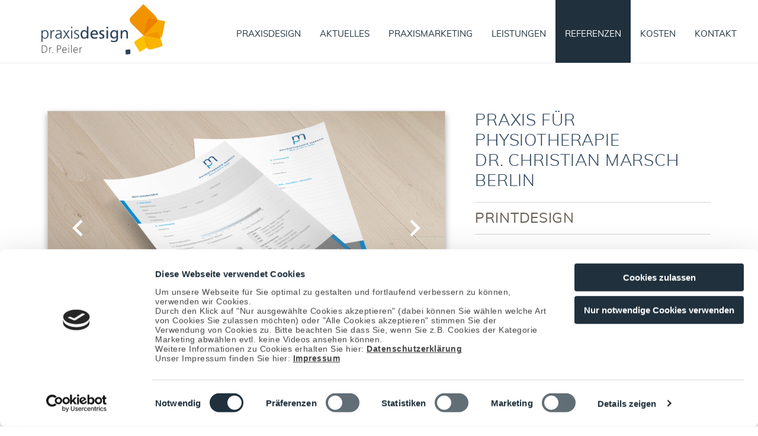

--- FILE ---
content_type: text/html; charset=utf-8
request_url: https://www.praxisdesign.de/referenzen/referenzen/printdesign/marsch-christian.html
body_size: 6130
content:
<!DOCTYPE html>
<html lang="de">
<head>
<base href="https://www.praxisdesign.de/cms/" />
	<meta http-equiv="X-UA-Compatible" content="IE=edge,chrome=1">
	<meta http-equiv="content-language" content="de" />
	<meta name="format-detection" content="telephone=no" />

    <link rel="preconnect" href="https://consent.cookiebot.com/">
    <link rel="preconnect" href="https://consentcdn.cookiebot.com/">

	<meta http-equiv="cleartype" content="on">
<meta name="MobileOptimized" content="320">
<meta name="HandheldFriendly" content="True">
<meta name="apple-mobile-web-app-capable" content="yes">
<meta name="viewport" content="width=device-width, initial-scale=1.0">

	
	
	
	
	<link rel="shortcut icon" href="https://www.praxisdesign.de/cms/favicon.ico?v=1643623884" type="image/x-icon" />

	<link rel="stylesheet" type="text/css" href="https://www.praxisdesign.de/cms/cache/assets_css.css?v=1768206129" id="assets_css" />
	<link id="cookiebot_css" rel="stylesheet" type="text/css" href="https://www.praxisdesign.de/cms/assets/mod_cookiebot/css/cookiebot.css">
<script id="Cookiebot" src="https://consent.cookiebot.com/uc.js" data-cbid="389c99fa-b52c-4f52-8648-33cb3c6b2c90" type="text/javascript" async></script>   

	<!-- Matomo -->
<script  type="text/plain"  data-cookieconsent="statistics" >
  var _paq = window._paq = window._paq || [];
  /* tracker methods like "setCustomDimension" should be called before "trackPageView" */
  _paq.push(['trackPageView']);
  _paq.push(['enableLinkTracking']);
  (function() {
    var u="https://statistik.praxisdesign.de/";
    _paq.push(['setTrackerUrl', u+'matomo.php']);
    _paq.push(['setSiteId', '218']);
    var d=document, g=d.createElement('script'), s=d.getElementsByTagName('script')[0];
    g.async=true; g.src=u+'matomo.js'; s.parentNode.insertBefore(g,s);
  })();</script>
<!-- End Matomo Code -->
	

	<script>document.cookie='resolution='+Math.max(screen.width,screen.height)+'; path=/';</script>
	
	<!-- Domain verification -->
<meta name="facebook-domain-verification" content="f5dpgy1rd6evve3bajr1bna2uxcjgv" />
<!-- End Domain verification -->

<!-- Meta (Facebook) Pixel Code -->
<script type="text/plain" data-cookieconsent="marketing">
	!function(f,b,e,v,n,t,s)
	{if(f.fbq)return;n=f.fbq=function(){n.callMethod?
	n.callMethod.apply(n,arguments):n.queue.push(arguments)};
	if(!f._fbq)f._fbq=n;n.push=n;n.loaded=!0;n.version='2.0';
	n.queue=[];t=b.createElement(e);t.async=!0;
	t.src=v;s=b.getElementsByTagName(e)[0];
	s.parentNode.insertBefore(t,s)}(window, document,'script',
	'https://connect.facebook.net/en_US/fbevents.js');
	fbq('init', '935165657769002');
	fbq('track', 'PageView');
</script>
<!-- End Meta (Facebook) Pixel Code -->	

<title>Printdesign Dr. Marsch Physiotherapeut Berlin</title><link rel="stylesheet" type="text/css" href="https://www.praxisdesign.de/cms/cache/vrl_referenzen_detailseite.css?v=1768829039" />
<link rel='canonical' href='https://www.praxisdesign.de/referenzen/referenzen/printdesign/marsch-christian.html'/>
<meta http-equiv="Content-Type" content="application/xhtml+xml; charset=utf-8" />
<meta name="description" content="Printdesign Referenz / Praxis für Physiotherapie / Dr. Marsch in Berlin" />
<meta name="keywords" content="" />
</head>

<body id="">
<div id="menu">
	<div class="lw--header--style"><ul class="list-unstyled mobile-menu-list"><li><a href="javascript:;;" class="mobil-menu-close"><i class="fa fa-times close-menu"></i></a></li> <li class="subcat first"><a href="javascript:;;" title="Praxisdesign" data-urlname="" class=" link-forward">Praxisdesign<i class="fa fa-chevron-down"></i></a><div class="dropdown-wrapper level-2" style="display:none" ><ul class=""> <li class="first"><a href="/praxisdesign/praxisdesign/" title="Praxisdesign" data-urlname="" class=" link-forward">Praxisdesign</a></li><li class="pos2"><a href="/praxisdesign/warum-praxisdesign/" title="Warum Praxisdesign?" data-urlname="" class=" link-forward">Warum Praxisdesign?</a></li><li class="pos3"><a href="/praxisdesign/kreativteam/" title="Unser Kreativteam" data-urlname="" class=" link-forward">Unser Kreativteam</a></li><li class="pos4"><a href="/praxisdesign/karriere/" title="Karriere" data-urlname="" class=" link-forward">Karriere</a></li>  <li class="last"><a href="/praxisdesign/newsletter/" title="Newsletter" data-urlname="" class=" link-forward">Newsletter</a></li></ul></div></li><li class="pos2"><a href="/aktuelles/" title="Aktuelles" data-urlname="" class=" link-forward">Aktuelles</a></li><li class="subcat pos3"><a href="javascript:;;" title="Praxismarketing" data-urlname="" class=" link-forward">Praxismarketing<i class="fa fa-chevron-down"></i></a><div class="dropdown-wrapper level-2" style="display:none" ><ul class=""> <li class="first"><a href="/praxismarketing/praxismarketing/" title="Praxismarketing" data-urlname="" class=" link-forward">Praxismarketing</a></li><li class="pos2"><a href="/praxismarketing/konzepte-fuer-praxisgruender/" title="Konzepte für Praxisgründer" data-urlname="" class=" link-forward">Konzepte für Praxisgründer</a></li><li class="pos3"><a href="/praxismarketing/neupositionierung-ihrer-praxis/" title="Neupositionierung Ihrer Praxis" data-urlname="" class=" link-forward">Neupositionierung Ihrer Praxis</a></li>  <li class="last"><a href="/praxismarketing/lohnt-sich-praxismarketing/" title="Lohnt sich Praxismarketing?" data-urlname="" class=" link-forward">Lohnt sich Praxismarketing?</a></li></ul></div></li><li class="subcat pos4"><a href="javascript:;;" title="Leistungen" data-urlname="" class=" link-forward">Leistungen<i class="fa fa-chevron-down"></i></a><div class="dropdown-wrapper level-2" style="display:none" ><ul class=""> <li class="first"><a href="/leistungen/leistungen/" title="Leistungen" data-urlname="" class=" link-forward">Leistungen</a></li><li class="pos2"><a href="/leistungen/professionelles-webdesign/" title="Professionelles  Webdesign " data-urlname="" class=" link-forward">Professionelles  Webdesign </a></li><li class="pos3"><a href="/leistungen/logo-printdesign/" title="Logo- &amp; Printdesign" data-urlname="" class=" link-forward">Logo- & Printdesign</a></li><li class="pos4"><a href="/leistungen/praxisfotografie/" title="Praxisfotografie" data-urlname="" class=" link-forward">Praxisfotografie</a></li><li class="pos5"><a href="/leistungen/imagefilme-fuer-aerzte/" title="Imagefilme für Ärzte" data-urlname="" class=" link-forward">Imagefilme für Ärzte</a></li><li class="pos6"><a href="/leistungen/webdesign-pflegedienst/" title="Webdesign Pflegedienst" data-urlname="" class=" link-forward">Webdesign Pflegedienst</a></li>  <li class="last"><a href="/leistungen/social-media/" title="Social Media" data-urlname="" class=" link-forward">Social Media</a></li></ul></div></li><li class="over active subcat pos5"><a href="javascript:;;" title="Referenzen" data-urlname="" class="over active  link-forward">Referenzen<i class="fa fa-chevron-up"></i></a><div class="dropdown-wrapper level-2" style="display:block" ><ul class=""> <li class="first"><a href="/referenzen/projektvorstellung/" title="Projektvorstellung" data-urlname="" class=" link-forward">Projektvorstellung</a></li><li class="over active pos2"><a href="/referenzen/referenzen/" title="Referenzen" data-urlname="" class="over active  link-forward">Referenzen</a></li><li class="pos3"><a href="/referenzen/kundenstimmen/" title="Kundenstimmen" data-urlname="" class=" link-forward">Kundenstimmen</a></li>  <li class="last"><a href="/referenzen/kunden/" title="Kunden" data-urlname="" class=" link-forward">Kunden</a></li></ul></div></li><li class="subcat pos6"><a href="javascript:;;" title="Kosten" data-urlname="" class=" link-forward">Kosten<i class="fa fa-chevron-down"></i></a><div class="dropdown-wrapper level-2" style="display:none" ><ul class=""> <li class="first"><a href="/kosten/wieviel-kostet-praxismarketing/" title="Wieviel kostet Praxismarketing?" data-urlname="" class=" link-forward">Wieviel kostet Praxismarketing?</a></li><li class="pos2"><a href="/kosten/professionelle-website/" title="Professionelle Website" data-urlname="" class=" link-forward">Professionelle Website</a></li><li class="pos3"><a href="/kosten/logo-printdesign/" title="Logo- &amp; Printdesign" data-urlname="" class=" link-forward">Logo- & Printdesign</a></li><li class="pos4"><a href="/kosten/praxisfotografie/" title="Praxisfotografie" data-urlname="" class=" link-forward">Praxisfotografie</a></li>  <li class="last"><a href="/kosten/imagefilme-fuer-aerzte/" title="Imagefilme für Ärzte" data-urlname="" class=" link-forward">Imagefilme für Ärzte</a></li></ul></div></li><li class="subcat pos7"><a href="javascript:;;" title="Kontakt" data-urlname="" class=" link-forward">Kontakt<i class="fa fa-chevron-down"></i></a><div class="dropdown-wrapper level-2" style="display:none" ><ul class=""> <li class="first"><a href="/kontakt/kontakt/" title="Kontakt" data-urlname="" class=" link-forward">Kontakt</a></li>  <li class="last"><a href="/kontakt/support/" title="Support" data-urlname="" class=" link-forward">Support</a></li></ul></div></li><li class="pos8"><a href="/sitemap/" title="Sitemap" data-urlname="" class=" link-forward">Sitemap</a></li><li class="pos9"><a href="/impressum/" title="Impressum" data-urlname="" class=" link-forward">Impressum</a></li>  <li class="last"><a href="/datenschutz/" title="Datenschutz" data-urlname="" class=" link-forward">Datenschutz</a></li></ul></div>
</div>
<div id="panel" class="tpl-vrl_referenzen_detailseite ">
	
	
			
	
    
  
    
      
        

                                                                        <section id="section13" class="lw--header--style section-header header-variante-b section-version-style-4238798c4e6f0f58fa8a6e923954924e" name="header_variante_b.static" data-template="" template-type="header">
	
	<header>
		<div class="container">		
			<div class="row">
				<div class="col-md">
					<div class="icon_navi ">
												<a href="tel:+499422206000" title="" target="_blank">
							
								<i class="icon fas fa-phone"></i>
										</a>
														<a href="/kontakt/kontakt/" class="" title="" target="">
										
								<i class="icon far fa-clock"></i>
										</a>
														<a href="/kontakt/kontakt/" class="" title="" target="">
										
								<i class="icon fas fa-map-marker-alt"></i>
										</a>
			</div>


				</div>
				<div class="col-md">
					





	<div class='logo '><a href='/' class='link-logo'><img width="209" height="85" class='img-logo' src='../item/bild_item-file-src-20230203114758praxisdesign_logo.svg' alt='Praxisdesign Dr. Peiler Logo' title='praxisdesign Dr. Ralf Peiler - Praxismarketing aus Bogen' loading="lazy" /></a></div>





				</div>
				<div class="col-md">
					<a href="javascript:;;" class="mobile-menu hidden-sm hidden-md hidden-lg"><i class="fa fa-bars"></i></a><nav id="mainnavi"><ul class="ul_mainnavi_1_e1 "><li class="subcat first"><a href="/praxisdesign/" title="Praxisdesign" data-urlname=""><span class="home-icon"></span><span class="menu-text">Praxisdesign</span></a><span class="submenu-icon"></span><ul class="ul_mainnavi_1_e2 "><li class="first"><a href="/praxisdesign/praxisdesign/" title="Praxisdesign" data-urlname=""><span class="menu-text">Praxisdesign</span></a></li><li class="pos2"><a href="/praxisdesign/warum-praxisdesign/" title="Warum Praxisdesign?" data-urlname=""><span class="menu-text">Warum Praxisdesign?</span></a></li><li class="pos3"><a href="/praxisdesign/kreativteam/" title="Unser Kreativteam" data-urlname=""><span class="menu-text">Unser Kreativteam</span></a></li><li class="pos4"><a href="/praxisdesign/karriere/" title="Karriere" data-urlname=""><span class="menu-text">Karriere</span></a></li><li class="last"><a href="/praxisdesign/newsletter/" title="Newsletter" data-urlname=""><span class="menu-text">Newsletter</span></a></li></ul></li><li class="pos2"><a href="/aktuelles/" title="Aktuelles" data-urlname=""><span class="menu-text">Aktuelles</span></a></li><li class="subcat pos3"><a href="/praxismarketing/" title="Praxismarketing" data-urlname=""><span class="menu-text">Praxismarketing</span></a><span class="submenu-icon"></span><ul class="ul_mainnavi_1_e2 "><li class="first"><a href="/praxismarketing/praxismarketing/" title="Praxismarketing" data-urlname=""><span class="menu-text">Praxismarketing</span></a></li><li class="pos2"><a href="/praxismarketing/konzepte-fuer-praxisgruender/" title="Konzepte für Praxisgründer" data-urlname=""><span class="menu-text">Konzepte für Praxisgründer</span></a></li><li class="pos3"><a href="/praxismarketing/neupositionierung-ihrer-praxis/" title="Neupositionierung Ihrer Praxis" data-urlname=""><span class="menu-text">Neupositionierung Ihrer Praxis</span></a></li><li class="last"><a href="/praxismarketing/lohnt-sich-praxismarketing/" title="Lohnt sich Praxismarketing?" data-urlname=""><span class="menu-text">Lohnt sich Praxismarketing?</span></a></li></ul></li><li class="subcat pos4"><a href="/leistungen/" title="Leistungen" data-urlname=""><span class="menu-text">Leistungen</span></a><span class="submenu-icon"></span><ul class="ul_mainnavi_1_e2 "><li class="first"><a href="/leistungen/leistungen/" title="Leistungen" data-urlname=""><span class="menu-text">Leistungen</span></a></li><li class="pos2"><a href="/leistungen/professionelles-webdesign/" title="Professionelles  Webdesign " data-urlname=""><span class="menu-text">Professionelles  Webdesign </span></a></li><li class="pos3"><a href="/leistungen/logo-printdesign/" title="Logo- &amp; Printdesign" data-urlname=""><span class="menu-text">Logo- & Printdesign</span></a></li><li class="pos4"><a href="/leistungen/praxisfotografie/" title="Praxisfotografie" data-urlname=""><span class="menu-text">Praxisfotografie</span></a></li><li class="pos5"><a href="/leistungen/imagefilme-fuer-aerzte/" title="Imagefilme für Ärzte" data-urlname=""><span class="menu-text">Imagefilme für Ärzte</span></a></li><li class="pos6"><a href="/leistungen/webdesign-pflegedienst/" title="Webdesign Pflegedienst" data-urlname=""><span class="menu-text">Webdesign Pflegedienst</span></a></li><li class="last"><a href="/leistungen/social-media/" title="Social Media" data-urlname=""><span class="menu-text">Social Media</span></a></li></ul></li><li class="over subcat pos5"><a href="/referenzen/" title="Referenzen" data-urlname=""><span class="menu-text">Referenzen</span></a><span class="submenu-icon"></span><ul class="ul_mainnavi_1_e2 "><li class="first"><a href="/referenzen/projektvorstellung/" title="Projektvorstellung" data-urlname=""><span class="menu-text">Projektvorstellung</span></a></li><li class="over subcat pos2"><a href="/referenzen/referenzen/" title="Referenzen" data-urlname=""><span class="menu-text">Referenzen</span></a><span class="submenu-icon"></span><ul class="ul_mainnavi_1_e3 "></ul></li><li class="pos3"><a href="/referenzen/kundenstimmen/" title="Kundenstimmen" data-urlname=""><span class="menu-text">Kundenstimmen</span></a></li><li class="last"><a href="/referenzen/kunden/" title="Kunden" data-urlname=""><span class="menu-text">Kunden</span></a></li></ul></li><li class="subcat pos6"><a href="/kosten/" title="Kosten" data-urlname=""><span class="menu-text">Kosten</span></a><span class="submenu-icon"></span><ul class="ul_mainnavi_1_e2 "><li class="first"><a href="/kosten/wieviel-kostet-praxismarketing/" title="Wieviel kostet Praxismarketing?" data-urlname=""><span class="menu-text">Wieviel kostet Praxismarketing?</span></a></li><li class="pos2"><a href="/kosten/professionelle-website/" title="Professionelle Website" data-urlname=""><span class="menu-text">Professionelle Website</span></a></li><li class="pos3"><a href="/kosten/logo-printdesign/" title="Logo- &amp; Printdesign" data-urlname=""><span class="menu-text">Logo- & Printdesign</span></a></li><li class="pos4"><a href="/kosten/praxisfotografie/" title="Praxisfotografie" data-urlname=""><span class="menu-text">Praxisfotografie</span></a></li><li class="last"><a href="/kosten/imagefilme-fuer-aerzte/" title="Imagefilme für Ärzte" data-urlname=""><span class="menu-text">Imagefilme für Ärzte</span></a></li></ul></li><li class="subcat last"><a href="/kontakt/" title="Kontakt" data-urlname=""><span class="menu-text">Kontakt</span></a><span class="submenu-icon"></span><ul class="ul_mainnavi_1_e2 "><li class="first"><a href="/kontakt/kontakt/" title="Kontakt" data-urlname=""><span class="menu-text">Kontakt</span></a></li><li class="last"><a href="/kontakt/support/" title="Support" data-urlname=""><span class="menu-text">Support</span></a></li></ul></li></ul></nav>

				</div>
			</div>
		</div>
	</header>
 </section>
                              

        
          
      
        

                                                                        <section id="section27" class="lw--content--style section-referenzen-detailseite " name="referenzen_detailseite" data-template="" template-type="content">
    






		<style>
								</style>




    <div class="container">
        <div class="row">
            <div class="col-md">
    <div class="gallery">
                <div class="splide splide-slider referenz-image-gallery-v1">
            <div class="splide__track" data-slideout-ignore>
                <div class="splide__list">
                                <div class="splide__slide item-image" data-index="0" data-pos="d80126524c1e9641333502c664fc6ca1">
                                        <img alt="Physiotherapie Dr. Christian Marsch in Berlin, Befundbogen" src="../item/bild_printdesign-20230119162059-physiotherpeut-marsch-berlin-befundbogen.jpg" class="img-responsive"/>
                                    </div>
                                <div class="splide__slide item-image" data-index="1" data-pos="d914a6c6d93c8df063b9099a076a488c">
                                        <img alt="Physiotherapie Dr. Christian Marsch in Berlin, Flyer" src="../item/bild_printdesign-20230119162059-physiotherpeut-marsch-berlin-praxisflyer.jpg" class="img-responsive"/>
                                    </div>
                                <div class="splide__slide item-image" data-index="2" data-pos="c678aec6e828c899b32a099c14ee882c">
                                        <img alt="Physiotherapie Dr. Christian Marsch in Berlin, Anamnesebogen" src="../item/bild_printdesign-20230119162059-physiotherpeut-marsch-berlin-anamnesebogen.jpg" class="img-responsive"/>
                                    </div>
                                <div class="splide__slide item-image" data-index="3" data-pos="0d2b2061826a5df3221116a5085a6052">
                                        <img alt="Physiotherapie Dr. Christian Marsch in Berlin, Terminkarten" src="../item/bild_printdesign-20230119162059-physiotherpeut-marsch-berlin-terminkarte.jpg" class="img-responsive"/>
                                    </div>
                                <div class="splide__slide item-image" data-index="4" data-pos="0bfce127947574733b19da0f30739fcd">
                                        <img alt="Physiotherapie Dr. Christian Marsch in Berlin, Briefpapier" src="../item/bild_printdesign-20230119162059-physiotherpeut-marsch-berlin-briefpapier.jpg" class="img-responsive"/>
                                    </div>
                                <div class="splide__slide item-image" data-index="5" data-pos="ea81a3d20bf98ef2c9bef9dc24ec777a">
                                        <img alt="Physiotherapie Dr. Christian Marsch in Berlin, Visitenkarten" src="../item/bild_printdesign-20230119162059-physiotherpeut-marsch-berlin-visitenkarte.jpg" class="img-responsive"/>
                                    </div>
                                <div class="splide__slide item-image" data-index="6" data-pos="e7d161ac8d8a76529d39d9f5b4249ccb">
                                        <img alt="Physiotherapie Dr. Christian Marsch in Berlin, Beschilderung" src="../item/bild_printdesign-20230119162059-physiotherpeut-marsch-berlin-schild.jpg" class="img-responsive"/>
                                    </div>
                                </div>
            </div>
        </div>
            </div>
    <div class="links">
        <a class="button-standard" href="/referenzen/referenzen/">zur Übersicht</a>
        <a class="button-standard" href="/referenzen/referenzen/printdesign/">ähnliche Projekte</a>
    </div>
</div>
<div class="col-md">
    <div class="content">
        <h1>Praxis für Physiotherapie<br>Dr. Christian Marsch<br>Berlin</h1>
        <h2 class="linie">Printdesign</h2>

        <h3>Printdesign für eine Praxis für Physiotherapie in Berlin</h3>

        
        
        
            </div>
</div>
<div class="col-md-12">
    </div>
<div class="col-md-12">
    <div class="collection">
        <p>Alle Projekte von Dr. Christian Marsch, Berlin:</p>
        <div class="row">
                                <div class="col-md">
                <div class="box-element">
                                                                                                        <a class="box-element-logodesign " href="/referenzen/referenzen/logodesign/marsch-christian.html#a7c628dced6a691f1fd31aebc647a0a8">
                        <img alt="Physiotherapie Dr. Christian Marsch Berlin-Mitte, Logodesign" title="Physiotherapie Dr. Christian Marsch Berlin-Mitte, Logodesign" src="../item/bild_logodesign-20230119162059-physiotherpeut-marsch-berlin-logo.jpg-150x100-1-100.jpg" class="img-responsive">
                    </a>
                </div>
            </div>
                        <div class="col-md">
                <div class="box-element">
                                                                                                        <a class="box-element-printdesign " onclick="goToReferenceSlider('d80126524c1e9641333502c664fc6ca1')" href="javascript:;;">
                        <img alt="Physiotherapie Dr. Christian Marsch in Berlin, Befundbogen" title="Physiotherapie Dr. Christian Marsch in Berlin, Befundbogen" src="../item/bild_printdesign-20230119162059-physiotherpeut-marsch-berlin-befundbogen.jpg-150x100-1-100.jpg" class="img-responsive">
                    </a>
                </div>
            </div>
                        <div class="col-md">
                <div class="box-element">
                                                                                                        <a class="box-element-printdesign " onclick="goToReferenceSlider('d914a6c6d93c8df063b9099a076a488c')" href="javascript:;;">
                        <img alt="Physiotherapie Dr. Christian Marsch in Berlin, Flyer" title="Physiotherapie Dr. Christian Marsch in Berlin, Flyer" src="../item/bild_printdesign-20230119162059-physiotherpeut-marsch-berlin-praxisflyer.jpg-150x100-1-100.jpg" class="img-responsive">
                    </a>
                </div>
            </div>
                        <div class="col-md">
                <div class="box-element">
                                                                                                        <a class="box-element-printdesign " onclick="goToReferenceSlider('c678aec6e828c899b32a099c14ee882c')" href="javascript:;;">
                        <img alt="Physiotherapie Dr. Christian Marsch in Berlin, Anamnesebogen" title="Physiotherapie Dr. Christian Marsch in Berlin, Anamnesebogen" src="../item/bild_printdesign-20230119162059-physiotherpeut-marsch-berlin-anamnesebogen.jpg-150x100-1-100.jpg" class="img-responsive">
                    </a>
                </div>
            </div>
                        <div class="col-md">
                <div class="box-element">
                                                                                                        <a class="box-element-printdesign " onclick="goToReferenceSlider('0d2b2061826a5df3221116a5085a6052')" href="javascript:;;">
                        <img alt="Physiotherapie Dr. Christian Marsch in Berlin, Terminkarten" title="Physiotherapie Dr. Christian Marsch in Berlin, Terminkarten" src="../item/bild_printdesign-20230119162059-physiotherpeut-marsch-berlin-terminkarte.jpg-150x100-1-100.jpg" class="img-responsive">
                    </a>
                </div>
            </div>
                        <div class="col-md">
                <div class="box-element">
                                                                                                        <a class="box-element-printdesign " onclick="goToReferenceSlider('0bfce127947574733b19da0f30739fcd')" href="javascript:;;">
                        <img alt="Physiotherapie Dr. Christian Marsch in Berlin, Briefpapier" title="Physiotherapie Dr. Christian Marsch in Berlin, Briefpapier" src="../item/bild_printdesign-20230119162059-physiotherpeut-marsch-berlin-briefpapier.jpg-150x100-1-100.jpg" class="img-responsive">
                    </a>
                </div>
            </div>
                        <div class="col-md">
                <div class="box-element">
                                                                                                        <a class="box-element-printdesign " onclick="goToReferenceSlider('ea81a3d20bf98ef2c9bef9dc24ec777a')" href="javascript:;;">
                        <img alt="Physiotherapie Dr. Christian Marsch in Berlin, Visitenkarten" title="Physiotherapie Dr. Christian Marsch in Berlin, Visitenkarten" src="../item/bild_printdesign-20230119162059-physiotherpeut-marsch-berlin-visitenkarte.jpg-150x100-1-100.jpg" class="img-responsive">
                    </a>
                </div>
            </div>
                        <div class="col-md">
                <div class="box-element">
                                                                                                        <a class="box-element-printdesign " onclick="goToReferenceSlider('e7d161ac8d8a76529d39d9f5b4249ccb')" href="javascript:;;">
                        <img alt="Physiotherapie Dr. Christian Marsch in Berlin, Beschilderung" title="Physiotherapie Dr. Christian Marsch in Berlin, Beschilderung" src="../item/bild_printdesign-20230119162059-physiotherpeut-marsch-berlin-schild.jpg-150x100-1-100.jpg" class="img-responsive">
                    </a>
                </div>
            </div>
                             </div>
    </div>
</div>
<div style="display:none;" class="teaser-video">
    <div id="cb-video-full-3900">
            </div>
</div>

        </div>
    </div>
</section>
                              

        
          
      
        

                                                                        <section id="section28" class="lw--content--style section-bild-text " name="bild_text.static" data-template="" template-type="content">
    






		<style>
								</style>




    
    <div class="container">
        <div class="row">
            <div class="col-md">
                



	<div class="content-image">
		<img width='900' height='600' class='img-responsive image_bg ' alt='Jetzt Beratungstermin mit Praxisdesign Dr. Peiler vereinbaren' title='Praxismarketing für Ärzte und Zahnärzte' src='../item/bild_item-file-src-20241008092727hannah-mit-headset2.webp-900x600-1-90.webp' srcset=' ../item/bild_item-file-src-20241008092727hannah-mit-headset2.webp-390x260-1-75.webp 390w, ../item/bild_item-file-src-20241008092727hannah-mit-headset2.webp-500x333-1-80.webp 500w, ../item/bild_item-file-src-20241008092727hannah-mit-headset2.webp-767x511-1-80.webp 767w, ../item/bild_item-file-src-20241008092727hannah-mit-headset2.webp-900x600-1-90.webp 900w' loading="lazy" />
	</div>







            </div>
            <div class="col-md">
                








	<div class="content">	<h2>Jetzt Beratungstermin vereinbaren</h2>
<p>Vereinbaren Sie jetzt einen kostenlosen Beratungstermin mit Praxisdesign Dr. Peiler!</p>
<p><a class="button-secondary" href="../termine?mtm_campaign=Calendly&mtm_source=Leistungen&mtm_medium=CTA%20Foto" target="_blank" rel="noopener">Jetzt Beratungstermin online vereinbaren!</a></p>
	</div>

            </div>
        </div>
    </div>
</section>
                              

        
          
      
        

                                                                        <section id="section9" class="lw--footer--style section-footer variante-a-video " name="footer_variante_a_video.static" data-template="" template-type="footer">
	






		<style>
								</style>




	
	<footer>
		<div class="container">
			<div class="row">
				<div class="col-md">
					








	<div class="content">	<p><img loading="lazy" src="upload/design/logo-footer.svg" alt="" width="250" height="102" /></p>
<p> </p>
<p>Praxisdesign Dr. Ralf Peiler<br />Ruselstraße 70<br />94327 Bogen</p>
<p> </p>
<table style="width: 100%; border-collapse: collapse;" border="0">
<tbody>
<tr>
<td style="width: 30px;"><span class="lw-fa fas fa-phone-alt"></span> </td>
<td style="width: auto;">Tel. <a href="tel:+499422206000">09422 - 20 600-0</a></td>
</tr>
<tr>
<td style="width: 30px;"><span class="lw-fa fas fa-fax"></span> </td>
<td style="width: auto;">Fax 09422 - 20 600-25</td>
</tr>
<tr>
<td style="width: 30px;"><span class="lw-fa fas fa-envelope"></span> </td>
<td style="width: auto;"><a href="mailto:info@praxisdesign.de">info@praxisdesign.de</a></td>
</tr>
</tbody>
</table>
<p> </p>
<ul>
<li><a href="/praxismarketing/praxismarketing/">Praxismarketing Zahnarzt- und Arztpraxis</a></li>
<li><a href="/leistungen/professionelles-webdesign/">Webdesign für Ärzte und Zahnärzte</a></li>
<li><a href="/leistungen/praxisfotografie/">Praxisfotografie</a></li>
<li><a href="/leistungen/imagefilme-fuer-aerzte/">Imagefilm erstellen</a></li>
<li><a href="/leistungen/logo-printdesign/">Praxislogo</a> <span style="color: #ffffff;">/</span> <a href="/leistungen/logo-printdesign/">Visitenkarten Arzt</a><span style="color: #ffffff;">- und Zahnarztpraxis</span> </li>
</ul>
<p><a class="button-standard" href="../termine?mtm_campaign=Calendly&mtm_source=Footer&mtm_medium=Footer" target="_blank" rel="noopener">Kostenloses Erstgespräch buchen</a></p>
<p><a class="button-standard" href="/kontakt/support/">Support für Kunden</a></p>
<p><a class="button-standard" href="/praxisdesign/newsletter/">Newsletter abonnieren</a></p>
	</div>

				</div>
				<div class="col-md">
					








	<div class="content">	<h3>wir wurden <br />ausgezeichnet</h3>
<p><img loading="lazy" src="upload/bilder/investition/german-web-awards-wimpel120.webp" alt="" width="120" height="233" /></p>
<p> </p>
<table>
<tbody>
<tr>
<td style="width: 60px;"><a title="Unser Instagram Kanal" href="https://www.instagram.com/praxisdesign_dr_peiler/" target="_blank" rel="noopener"><img loading="lazy" title="Unser Instagram Kanal" src="upload/bilder/content/instagram.svg" alt="Unser Instagram Kanal" width="40" height="40" /></a></td>
<td><a title="Unser Facebook Kanal" href="https://www.facebook.com/Praxisdesign" target="_blank" rel="noopener"><img loading="lazy" title="Unser Facebook Kanal" src="upload/bilder/content/facebook-f.svg" alt="Unser Facebook Kanal" width="40" height="40" /></a></td>
</tr>
</tbody>
</table>
<p> </p>
<p><strong>weitere Themen:</strong></p>
<ul>
<li><a href="/marketing-zahnaerzte/">Marketing Zahnärzte</a></li>
<li><a href="/marketing-aerzte/">Marketing Ärzte</a></li>
</ul>
	</div>

				</div>
				<div class="col-md">
					








	<div class="content">	<h3>Praxisdesign <br />in 100 Sekunden</h3>
	</div>

					<div class="content-video video-icon" onclick="window.open('/praxisdesign/praxisdesign/praxisdesign-in-100-sekunden.html','_self')">
																					<video width="100%" disablePictureInPicture preload="auto" controls-off autoplay loop muted playsinline style="--videoL:../item/file/204/item-mediafile-src-20230320181640-imagevideo_praxisdesign_peiler_silder.mp4;--videoM:../item/file/204/item-mediafile-src-20230320181650-imagevideo_praxisdesign_peiler_silder.mp4;--videoS:../item/file/204/item-mediafile-src-20230320181701-imagevideo_praxisdesign_peiler_silder.mp4;" loading="lazy">
									<source src="data:," type="video/mp4">
								</video>
																		</div>
				</div>
				<div class="col-md">
					<div class="content">
					








		<h3>Das sagen <br />unsere Kunden:</h3>
	

						<h2>Dr. André Grundl, Oralchirurg - Marktredwitz</h2>
	<p>Dr. Peiler und seine Firma kann ich für Corporate Identity, Webdesign jeder Art etc. wärmstens empfehlen.
Er ist der Beste und Kompetenteste auf diesem Gebiet weit und breit, vor allem im Gesundheitswesen.</p>


					</div>
				</div>
			</div>
		</div>
	</footer>
</section>
                              

        
          
      
        

                                                                        <section id="section10" class="lw--footer--style section-footernavigation lw--footernavigation--style variante-n " name="footer_variante_n.static" data-template="" template-type="footernavigation">
	<footer>
		<div class="container">
			<div class="row">
				<div class="col-sm-12">
					<nav id="sidenavi"><ul class="ul_sidenavi_1"><li class="first"><a href="/sitemap/" title="Sitemap" data-urlname="">Sitemap</a></li><li class="pos2"><a href="/impressum/" title="Impressum" data-urlname="">Impressum</a></li><li class="last"><a href="/datenschutz/" title="Datenschutz" data-urlname="">Datenschutz</a></li></ul></nav>

				</div>
				<div class="col-sm-12">
					<a id="back_to_top" href="javascript:;"></a>	

				</div>
			</div>
		</div>
	</footer>
</section>
                              

        
          
  



	
	
	
</div>








<script src="cache/assets_js.js?v=1768206130"></script>








<script src="https://www.praxisdesign.de/cms/cache/vrl_referenzen_detailseite.js?v=1768829039" type="text/javascript"></script></body>
</html>


<!--
CACHESTATE:  HIT
TIME:        0.0034 sec.
VALID UNTIL: 2026-02-02 03:24:30
-->


--- FILE ---
content_type: text/css
request_url: https://www.praxisdesign.de/cms/cache/assets_css.css?v=1768206129
body_size: 35214
content:
*{-webkit-box-sizing:border-box;-moz-box-sizing:border-box;box-sizing:border-box}html{width:100%;height:100%}body{width:100%;min-height:100%;margin:0;padding:0}.isGenerator{height:100%}figure,section,header,nav,footer,h1,h2,h3,h4,p,ul,ol,li,a,td,th,label,input,textarea,div,span{margin:0;padding:0;line-height:1}img{border:0;display:block}ul{list-style-type:none}section,header,nav,footer,ul,ol,li,a,div,h1,h2,h3,p{background-repeat:no-repeat}a{text-decoration:none}table td{vertical-align:top}em,em a{font-style:italic}textarea{width:100%}#panel{position:relative;width:100%;margin:0 auto}section{position:relative;width:100%;padding:0;display:flex;flex-wrap:wrap}.lw--header--style .container.container-wide,.lw--dynamic--style .container.container-wide,.lw--content--style .container.container-wide,.lw--footer--style .container.container-wide{width:100%!important;max-width:100%!important;padding:0;margin:0}.lw--header--style .container.container-wide .row,.lw--dynamic--style .container.container-wide .row,.lw--content--style .container.container-wide .row,.lw--footer--style .container.container-wide .row{margin:0}.lw--header--style .container.container-wide [class*=col-],.lw--dynamic--style .container.container-wide [class*=col-],.lw--content--style .container.container-wide [class*=col-],.lw--footer--style .container.container-wide [class*=col-]{margin:0;padding:0}.lw--content--style table{border-collapse:collapse}.lw--content--style table th{text-align:left}.lw--content--style table td{}.lw--content--style table td h2{margin:0 0 2px 0}.lw--content--style table td h3{margin:0 0 13px 0}.lw--content--style table td p{}.lw--content--style table td p a{line-height:19px}.lw--content--style table td ul{margin-left:5px;margin-bottom:0}.lw--content--style table td ul li{display:block}.lw--content--style table td ol{margin-left:5px;margin-bottom:0}.lw--content--style table td ol li{display:block}.lw--content--style table.tabelle-mit-rahmen th p{margin:0;padding:5px 0 5px 0}.lw--content--style table.tabelle-mit-rahmen td p{margin:0;padding:5px 0 5px 0}.lw--content--style table.responsive-table-sprechzeiten.tabelle-mit-rahmen td.rowspan-down{border:0 solid transparent;margin:0;padding:0}.lw--content--style ul,.lw--footer--style ul{list-style-type:none}.lw--content--style ul li,.lw--footer--style ul li{position:relative;margin-bottom:8px}.lw--content--style ul li p,.lw--footer--style ul li p{line-height:20px;padding:0;margin:0}.lw--content--style ul li ul,.lw--footer--style ul li ul{margin:1px 0 3px 0}.lw--content--style ul li ul li,.lw--footer--style ul li ul li{display:block;margin-bottom:8px}.lw--content--style ol li,.lw--footer--style ol li{margin:0 0 8px 0}.lw--content--style ol li ul,.lw--footer--style ol li ul{margin:1px 0 3px 0;list-style-type:none}.lw--content--style ol li ul li,.lw--footer--style ol li ul li{display:block;margin-bottom:8px}.lw--content--style ol li ul li:before,.lw--footer--style ol li ul li:before,.lw--content--style ul li ul li:before,.lw--footer--style ul li ul li:before,.lw--content--style ul li:before,.lw--footer--style ul li:before,.lw--content--style table td ul li:before,.lw--footer--style table td ul li:before{position:absolute;padding:0;font-family:FontAwesome}#menu a[class*=far-]:before,#menu a[class*=fab-]:before,#menu .far,#menu .fab,#panel a[class*=far-]:before,#panel a[class*=fab-]:before,#panel .far,#panel .fab{--FONT-FAMILY:'FontAwesome'!important;font-family:'FontAwesome'!important;--FONT-WEIGHT:400!important;font-weight:400!important}#menu a[class*=fa-],#menu a[class*=fas-],#menu .fa,#menu .fas,#panel a[class*=fa-],#panel a[class*=fas-],#panel .fa,#panel .fas{--FONT-FAMILY:'FontAwesome'!important;font-family:'FontAwesome'!important;--FONT-WEIGHT:900!important;font-weight:900!important}li:before{font-family:FontAwesome;font-style:normal;font-variant:normal;text-rendering:auto;line-height:1;-webkit-transition:color 275ms linear;-moz-transition:color 275ms linear;-ms-transition:color 275ms linear;-o-transition:color 275ms linear;transition:color 275ms linear}.lw--content--style #box-stat{text-decoration:none;line-height:0;margin:0;padding:0;font-size:0;display:inline}.lw--content--style #box-stat a{background-image:none}#panel section.lw--content--style .fett,#panel section.lw--footer--style .fett,#panel .fett{font-weight:bold!important}#panel .section.lw--content--style .farbig,#panel .section.lw--footer--style .farbig,#panel .farbig{color:var(--COLOR)!important}#panel .section.lw--content--style .fett-farbig,#panel .section.lw--footer--style .fett-farbig,#panel .fett-farbig{font-weight:bold!important;color:var(--COLOR)!important}#panel section.lw--content--style .rot,#panel section.lw--footer--style .rot{color:red!important}.lw--content--style .anker{text-decoration:none;line-height:0;margin:0;padding:0;font-size:0}#panel .lw--content--style .schrift-klein{font-size:12px;!important}.lw--dynamic--style .img-responsive{width:100%;height:auto}.lw--content--style .bild-rechts{float:left;margin:0 20px 20px 0}.lw--content--style .bild-links{float:left;margin:0 20px 20px 0}.lw--content--style img{max-width:100%;height:auto}.lw--content--style .abstand-unten-0{margin-bottom:0!important}.lw--content--style .abstand-unten-1{margin-bottom:10px!important}.lw--content--style .abstand-unten-2{margin-bottom:20px!important}.lw--content--style .abstand-unten-3{margin-bottom:30px!important}.lw--content--style .abstand-unten-5{margin-bottom:40px!important}.lw--content--style .abstand-unten-7{margin-bottom:70px!important}.lw--content--style .abstand-unten-10{margin-bottom:220px!important}.lw--content--style .abstand-oben-0{margin-top:0!important}.lw--content--style .abstand-oben-1{margin-top:10px!important}.lw--content--style .abstand-oben-2{margin-top:20px!important}.lw--content--style .abstand-oben-3{margin-top:30px!important}.lw--content--style .abstand-oben-5{margin-top:40px!important}.lw--content--style .abstand-oben-7{margin-top:70px!important}.lw--content--style .abstand-oben-8{margin-top:130px!important}.lw--content--style .abstand-oben-10{margin-top:220px!important}.clear{clear:both;height:0;line-height:0;font-size:0;overflow:hidden;margin-right:100%;flex-basis:auto}.clear-absatz{clear:both}.lw--content--style a:hover{-webkit-transition:color 175ms linear;-moz-transition:color 175ms linear;-ms-transition:color 175ms linear;-o-transition:color 175ms linear;transition:color 175ms linear}.pull-left{display:flex!important;align-items:flex-start;justify-content:flex-start}.pull-right{display:flex!important;align-items:flex-end;justify-content:flex-end}.center-block{display:flex!important;align-items:center;justify-content:center}.lw--content--style .button-nach-rechts,.lw--footer--style .button-nach-rechts,.lw--content--style .button-nach-links,.lw--footer--style .button-nach-links,.lw--content--style .button-senden,.lw--footer--style .button-senden,.lw--content--style .button-standard,.lw--footer--style .button-standard,.lw--content--style .button-secondary,.lw--footer--style .button-secondary,.lw--content--style .button-standard-3,.lw--footer--style .button-standard-3{display:inline-block;text-decoration:none;cursor:pointer;border:0;position:relative}.lw--content--style .button-nach-rechts:hover,.lw--footer--style .button-nach-rechts:hover,.lw--content--style .button-nach-links:hover,.lw--footer--style .button-nach-links:hover,.lw--content--style .button-senden:hover,.lw--footer--style .button-senden:hover,.lw--content--style .button-standard:hover,.lw--footer--style .button-standard:hover,.lw--content--style .button-secondary:hover,.lw--footer--style .button-secondary:hover,.lw--content--style .button-standard-3:hover,.lw--footer--style .button-standard-3:hover{text-decoration:none}.lw--content--style .button-nach-rechts:before,.lw--footer--style .button-nach-rechts:before,.lw--content--style .button-nach-links:before,.lw--footer--style .button-nach-links:before,.lw--content--style .button-senden:before,.lw--footer--style .button-senden:before{position:absolute;padding:0!important;margin:0!important;font-family:'FontAwesome'!important}@keyframes splide-loading{0%{transform:rotate(0)}to{transform:rotate(1turn)}}.splide__track--draggable{-webkit-touch-callout:none;-webkit-user-select:none;-ms-user-select:none;user-select:none}.splide__track--fade>.splide__list{display:block}.splide__track--fade>.splide__list>.splide__slide{left:0;opacity:0;position:absolute;top:0;z-index:0}.splide__track--fade>.splide__list>.splide__slide.is-active{opacity:1;position:relative;z-index:1}.splide--rtl{direction:rtl}.splide__track--ttb>.splide__list{display:block}.splide__container{box-sizing:border-box;position:relative}.splide__list{backface-visibility:hidden;display:-ms-flexbox;display:flex;height:100%;margin:0!important;padding:0!important}.splide.is-initialized:not(.is-active) .splide__list{display:block}.splide__pagination{-ms-flex-align:center;align-items:center;display:-ms-flexbox;display:flex;-ms-flex-wrap:wrap;flex-wrap:wrap;-ms-flex-pack:center;justify-content:center;margin:0;pointer-events:none}.splide__pagination li{display:inline-block;line-height:1;list-style-type:none;margin:0;pointer-events:auto}.splide__progress__bar{width:0}.splide{position:relative;visibility:hidden}.splide.is-initialized,.splide.is-rendered{visibility:visible}.splide__slide{backface-visibility:hidden;box-sizing:border-box;-ms-flex-negative:0;flex-shrink:0;list-style-type:none!important;margin:0;position:relative}.splide__slide img{vertical-align:bottom}.splide__spinner{animation:splide-loading 1s linear infinite;border:2px solid #999;border-left-color:transparent;border-radius:50%;bottom:0;contain:strict;display:inline-block;height:20px;left:0;margin:auto;position:absolute;right:0;top:0;width:20px}.splide__sr{clip:rect(0 0 0 0);border:0;height:1px;margin:-1px;overflow:hidden;padding:0;position:absolute;width:1px}.splide__toggle.is-active .splide__toggle__play,.splide__toggle__pause{display:none}.splide__toggle.is-active .splide__toggle__pause{display:inline}.splide__track{overflow:hidden;position:relative;z-index:0}#colorbox,#cboxOverlay,#cboxWrapper{position:absolute;top:0;left:0;z-index:9999;-webkit-transform:translate3d(0,0,0);outline:0}#cboxWrapper{max-width:none}#cboxOverlay{position:fixed;width:100%;height:100%}#cboxMiddleLeft,#cboxBottomLeft{clear:left}#cboxContent{position:relative}#cboxLoadedContent{overflow:auto;-webkit-overflow-scrolling:touch}#cboxTitle{margin:0}#cboxLoadingOverlay,#cboxLoadingGraphic{position:absolute;top:0;left:0;width:100%;height:100%}#cboxPrevious,#cboxNext,#cboxClose,#cboxSlideshow{cursor:pointer;outline:0}.cboxPhoto{float:left;margin:auto;border:0;display:block;max-width:none;-ms-interpolation-mode:bicubic;border-radius:0}.cboxIframe{width:100%;height:100%;display:block;border:0;padding:0;margin:0}#colorbox,#cboxContent,#cboxLoadedContent{box-sizing:content-box;-moz-box-sizing:content-box;-webkit-box-sizing:content-box}#cboxOverlay{background:#000}#colorbox{border-radius:14px}#cboxTopLeft{width:0;height:0}#cboxTopRight{width:0;height:0}#cboxBottomLeft{width:0;height:0}#cboxBottomRight{width:0;height:0}#cboxMiddleLeft{width:0}#cboxMiddleRight{width:0}#cboxTopCenter{height:0}#cboxBottomCenter{height:0}#cboxContent{background:rgba(255,255,255,.0)}.cboxIframe{background:transparent}#cboxError{padding:50px;border:1px solid #ccc}#cboxLoadedContent{width:100%!important;height:100%!important;margin-bottom:25px}#cboxTitle{position:absolute;bottom:4px;left:0;text-align:center;width:100%;color:rgba(255,255,255,.9)}#cboxCurrent{position:absolute;bottom:-36px;left:80px;color:rgba(255,255,255,.9)}#cboxLoadingGraphic{background:url(../images/loading.gif) no-repeat center center}#cboxPrevious,#cboxNext,#cboxSlideshow,#cboxClose{border:0;padding:0;margin:0;overflow:visible;width:auto;background:none}#cboxPrevious:active,#cboxNext:active,#cboxSlideshow:active,#cboxClose:active{outline:0}#cboxSlideshow{position:absolute;bottom:4px;right:30px;color:#0092ef}#cboxPrevious,#cboxNext,#cboxClose{position:absolute;bottom:-40px;width:25px;height:25px}#cboxPrevious{left:0}#cboxNext{left:40px}#cboxClose{right:0}#cboxPrevious:before{content:"\f137"}#cboxNext:before{content:"\f138"}#cboxClose:before{content:"\f057"}#cboxPrevious:before,#cboxNext:before,#cboxClose:before{position:absolute;bottom:0;right:0;margin:0;padding:0;font-family:FontAwesome;font-weight:bold}.cboxIE #cboxTopLeft,.cboxIE #cboxTopCenter,.cboxIE #cboxTopRight,.cboxIE #cboxBottomLeft,.cboxIE #cboxBottomCenter,.cboxIE #cboxBottomRight,.cboxIE #cboxMiddleLeft,.cboxIE #cboxMiddleRight{filter:progid:DXImageTransform.Microsoft.gradient(startColorstr=#00FFFFFF,endColorstr=#00FFFFFF)}/*!
 * Font Awesome Free 5.11.2 by @fontawesome - https://fontawesome.com
 * License - https://fontawesome.com/license/free (Icons: CC BY 4.0, Fonts: SIL OFL 1.1, Code: MIT License)
 */
@font-face{font-family:FontAwesome;src:url(../fonts/fontawesome/fa-brands-400.eot?v=5.7.1);src:url(../fonts/fontawesome/fa-brands-400.eot?#iefix&v=5.7.1) format('embedded-opentype'),url(../fonts/fontawesome/fa-brands-400.woff2?v=5.7.1) format('woff2'),url(../fonts/fontawesome/fa-brands-400.woff?v=5.7.1) format('woff'),url(../fonts/fontawesome/fa-brands-400.ttf?v=5.7.1) format('truetype'),url(../fonts/fontawesome/fa-brands-400.svg?v=5.7.1#fontawesomeregular) format('svg');font-weight:400;font-style:normal;font-display:swap}@font-face{font-family:FontAwesome;src:url(../fonts/fontawesome/fa-regular-400.eot?v=5.7.1);src:url(../fonts/fontawesome/fa-regular-400.eot?#iefix&v=5.7.1) format('embedded-opentype'),url(../fonts/fontawesome/fa-regular-400.woff2?v=5.7.1) format('woff2'),url(../fonts/fontawesome/fa-regular-400.woff?v=5.7.1) format('woff'),url(../fonts/fontawesome/fa-regular-400.ttf?v=5.7.1) format('truetype'),url(../fonts/fontawesome/fa-regular-400.svg?v=5.7.1#fontawesomeregular) format('svg');font-weight:400;font-style:normal;font-display:swap}@font-face{font-family:FontAwesome;src:url(../fonts/fontawesome/fa-solid-900.eot?v=5.7.1);src:url(../fonts/fontawesome/fa-solid-900.eot?#iefix&v=5.7.1) format('embedded-opentype'),url(../fonts/fontawesome/fa-solid-900.woff2?v=5.7.1) format('woff2'),url(../fonts/fontawesome/fa-solid-900.woff?v=5.7.1) format('woff'),url(../fonts/fontawesome/fa-solid-900.ttf?v=5.7.1) format('truetype'),url(../fonts/fontawesome/fa-solid-900.svg?v=5.7.1#fontawesomeregular) format('svg');font-weight:900;font-style:normal;font-display:swap}.fa,.fas,.far,.fal,.fad,.fab{-moz-osx-font-smoothing:grayscale;-webkit-font-smoothing:antialiased;display:inline-block;font-style:normal;font-variant:normal;text-rendering:auto;line-height:1}.fa-lg{font-size:1.33333em;line-height:.75em;vertical-align:-.0667em}.fa-xs{font-size:.75em}.fa-sm{font-size:.875em}.fa-1x{font-size:1em}.fa-2x{font-size:2em}.fa-3x{font-size:3em}.fa-4x{font-size:4em}.fa-5x{font-size:5em}.fa-6x{font-size:6em}.fa-7x{font-size:7em}.fa-8x{font-size:8em}.fa-9x{font-size:9em}.fa-10x{font-size:10em}.fa-fw{text-align:center;width:1.25em}.fa-ul{list-style-type:none;margin-left:2.5em;padding-left:0}.fa-ul>li{position:relative}.fa-li{left:-2em;position:absolute;text-align:center;width:2em;line-height:inherit}.fa-border{border:solid .08em #eee;border-radius:.1em;padding:.2em .25em .15em}.fa-pull-left{float:left}.fa-pull-right{float:right}.fa.fa-pull-left,.fas.fa-pull-left,.far.fa-pull-left,.fal.fa-pull-left,.fab.fa-pull-left{margin-right:.3em}.fa.fa-pull-right,.fas.fa-pull-right,.far.fa-pull-right,.fal.fa-pull-right,.fab.fa-pull-right{margin-left:.3em}.fa-spin{-webkit-animation:fa-spin 2s infinite linear;animation:fa-spin 2s infinite linear}.fa-pulse{-webkit-animation:fa-spin 1s infinite steps(8);animation:fa-spin 1s infinite steps(8)}@-webkit-keyframes fa-spin{0%{-webkit-transform:rotate(0deg);transform:rotate(0deg)}100%{-webkit-transform:rotate(360deg);transform:rotate(360deg)}}@keyframes fa-spin{0%{-webkit-transform:rotate(0deg);transform:rotate(0deg)}100%{-webkit-transform:rotate(360deg);transform:rotate(360deg)}}.fa-rotate-90{-ms-filter:"progid:DXImageTransform.Microsoft.BasicImage(rotation=1)";-webkit-transform:rotate(90deg);transform:rotate(90deg)}.fa-rotate-180{-ms-filter:"progid:DXImageTransform.Microsoft.BasicImage(rotation=2)";-webkit-transform:rotate(180deg);transform:rotate(180deg)}.fa-rotate-270{-ms-filter:"progid:DXImageTransform.Microsoft.BasicImage(rotation=3)";-webkit-transform:rotate(270deg);transform:rotate(270deg)}.fa-flip-horizontal{-ms-filter:"progid:DXImageTransform.Microsoft.BasicImage(rotation=0, mirror=1)";-webkit-transform:scale(-1,1);transform:scale(-1,1)}.fa-flip-vertical{-ms-filter:"progid:DXImageTransform.Microsoft.BasicImage(rotation=2, mirror=1)";-webkit-transform:scale(1,-1);transform:scale(1,-1)}.fa-flip-both,.fa-flip-horizontal.fa-flip-vertical{-ms-filter:"progid:DXImageTransform.Microsoft.BasicImage(rotation=2, mirror=1)";-webkit-transform:scale(-1,-1);transform:scale(-1,-1)}:root .fa-rotate-90,:root .fa-rotate-180,:root .fa-rotate-270,:root .fa-flip-horizontal,:root .fa-flip-vertical,:root .fa-flip-both{-webkit-filter:none;filter:none}.fa-stack{display:inline-block;height:2em;line-height:2em;position:relative;vertical-align:middle;width:2.5em}.fa-stack-1x,.fa-stack-2x{left:0;position:absolute;text-align:center;width:100%}.fa-stack-1x{line-height:inherit}.fa-stack-2x{font-size:2em}.fa-inverse{color:#fff}.fa-500px:before{content:"\f26e"}.fa-accessible-icon:before{content:"\f368"}.fa-accusoft:before{content:"\f369"}.fa-acquisitions-incorporated:before{content:"\f6af"}.fa-ad:before{content:"\f641"}.fa-address-book:before{content:"\f2b9"}.fa-address-card:before{content:"\f2bb"}.fa-adjust:before{content:"\f042"}.fa-adn:before{content:"\f170"}.fa-adobe:before{content:"\f778"}.fa-adversal:before{content:"\f36a"}.fa-affiliatetheme:before{content:"\f36b"}.fa-air-freshener:before{content:"\f5d0"}.fa-airbnb:before{content:"\f834"}.fa-algolia:before{content:"\f36c"}.fa-align-center:before{content:"\f037"}.fa-align-justify:before{content:"\f039"}.fa-align-left:before{content:"\f036"}.fa-align-right:before{content:"\f038"}.fa-alipay:before{content:"\f642"}.fa-allergies:before{content:"\f461"}.fa-amazon:before{content:"\f270"}.fa-amazon-pay:before{content:"\f42c"}.fa-ambulance:before{content:"\f0f9"}.fa-american-sign-language-interpreting:before{content:"\f2a3"}.fa-amilia:before{content:"\f36d"}.fa-anchor:before{content:"\f13d"}.fa-android:before{content:"\f17b"}.fa-angellist:before{content:"\f209"}.fa-angle-double-down:before{content:"\f103"}.fa-angle-double-left:before{content:"\f100"}.fa-angle-double-right:before{content:"\f101"}.fa-angle-double-up:before{content:"\f102"}.fa-angle-down:before{content:"\f107"}.fa-angle-left:before{content:"\f104"}.fa-angle-right:before{content:"\f105"}.fa-angle-up:before{content:"\f106"}.fa-angry:before{content:"\f556"}.fa-angrycreative:before{content:"\f36e"}.fa-angular:before{content:"\f420"}.fa-ankh:before{content:"\f644"}.fa-app-store:before{content:"\f36f"}.fa-app-store-ios:before{content:"\f370"}.fa-apper:before{content:"\f371"}.fa-apple:before{content:"\f179"}.fa-apple-alt:before{content:"\f5d1"}.fa-apple-pay:before{content:"\f415"}.fa-archive:before{content:"\f187"}.fa-archway:before{content:"\f557"}.fa-arrow-alt-circle-down:before{content:"\f358"}.fa-arrow-alt-circle-left:before{content:"\f359"}.fa-arrow-alt-circle-right:before{content:"\f35a"}.fa-arrow-alt-circle-up:before{content:"\f35b"}.fa-arrow-circle-down:before{content:"\f0ab"}.fa-arrow-circle-left:before{content:"\f0a8"}.fa-arrow-circle-right:before{content:"\f0a9"}.fa-arrow-circle-up:before{content:"\f0aa"}.fa-arrow-down:before{content:"\f063"}.fa-arrow-left:before{content:"\f060"}.fa-arrow-right:before{content:"\f061"}.fa-arrow-up:before{content:"\f062"}.fa-arrows-alt:before{content:"\f0b2"}.fa-arrows-alt-h:before{content:"\f337"}.fa-arrows-alt-v:before{content:"\f338"}.fa-artstation:before{content:"\f77a"}.fa-assistive-listening-systems:before{content:"\f2a2"}.fa-asterisk:before{content:"\f069"}.fa-asymmetrik:before{content:"\f372"}.fa-at:before{content:"\f1fa"}.fa-atlas:before{content:"\f558"}.fa-atlassian:before{content:"\f77b"}.fa-atom:before{content:"\f5d2"}.fa-audible:before{content:"\f373"}.fa-audio-description:before{content:"\f29e"}.fa-autoprefixer:before{content:"\f41c"}.fa-avianex:before{content:"\f374"}.fa-aviato:before{content:"\f421"}.fa-award:before{content:"\f559"}.fa-aws:before{content:"\f375"}.fa-baby:before{content:"\f77c"}.fa-baby-carriage:before{content:"\f77d"}.fa-backspace:before{content:"\f55a"}.fa-backward:before{content:"\f04a"}.fa-bacon:before{content:"\f7e5"}.fa-balance-scale:before{content:"\f24e"}.fa-balance-scale-left:before{content:"\f515"}.fa-balance-scale-right:before{content:"\f516"}.fa-ban:before{content:"\f05e"}.fa-band-aid:before{content:"\f462"}.fa-bandcamp:before{content:"\f2d5"}.fa-barcode:before{content:"\f02a"}.fa-bars:before{content:"\f0c9"}.fa-baseball-ball:before{content:"\f433"}.fa-basketball-ball:before{content:"\f434"}.fa-bath:before{content:"\f2cd"}.fa-battery-empty:before{content:"\f244"}.fa-battery-full:before{content:"\f240"}.fa-battery-half:before{content:"\f242"}.fa-battery-quarter:before{content:"\f243"}.fa-battery-three-quarters:before{content:"\f241"}.fa-battle-net:before{content:"\f835"}.fa-bed:before{content:"\f236"}.fa-beer:before{content:"\f0fc"}.fa-behance:before{content:"\f1b4"}.fa-behance-square:before{content:"\f1b5"}.fa-bell:before{content:"\f0f3"}.fa-bell-slash:before{content:"\f1f6"}.fa-bezier-curve:before{content:"\f55b"}.fa-bible:before{content:"\f647"}.fa-bicycle:before{content:"\f206"}.fa-biking:before{content:"\f84a"}.fa-bimobject:before{content:"\f378"}.fa-binoculars:before{content:"\f1e5"}.fa-biohazard:before{content:"\f780"}.fa-birthday-cake:before{content:"\f1fd"}.fa-bitbucket:before{content:"\f171"}.fa-bitcoin:before{content:"\f379"}.fa-bity:before{content:"\f37a"}.fa-black-tie:before{content:"\f27e"}.fa-blackberry:before{content:"\f37b"}.fa-blender:before{content:"\f517"}.fa-blender-phone:before{content:"\f6b6"}.fa-blind:before{content:"\f29d"}.fa-blog:before{content:"\f781"}.fa-blogger:before{content:"\f37c"}.fa-blogger-b:before{content:"\f37d"}.fa-bluetooth:before{content:"\f293"}.fa-bluetooth-b:before{content:"\f294"}.fa-bold:before{content:"\f032"}.fa-bolt:before{content:"\f0e7"}.fa-bomb:before{content:"\f1e2"}.fa-bone:before{content:"\f5d7"}.fa-bong:before{content:"\f55c"}.fa-book:before{content:"\f02d"}.fa-book-dead:before{content:"\f6b7"}.fa-book-medical:before{content:"\f7e6"}.fa-book-open:before{content:"\f518"}.fa-book-reader:before{content:"\f5da"}.fa-bookmark:before{content:"\f02e"}.fa-bootstrap:before{content:"\f836"}.fa-border-all:before{content:"\f84c"}.fa-border-none:before{content:"\f850"}.fa-border-style:before{content:"\f853"}.fa-bowling-ball:before{content:"\f436"}.fa-box:before{content:"\f466"}.fa-box-open:before{content:"\f49e"}.fa-boxes:before{content:"\f468"}.fa-braille:before{content:"\f2a1"}.fa-brain:before{content:"\f5dc"}.fa-bread-slice:before{content:"\f7ec"}.fa-briefcase:before{content:"\f0b1"}.fa-briefcase-medical:before{content:"\f469"}.fa-broadcast-tower:before{content:"\f519"}.fa-broom:before{content:"\f51a"}.fa-brush:before{content:"\f55d"}.fa-btc:before{content:"\f15a"}.fa-buffer:before{content:"\f837"}.fa-bug:before{content:"\f188"}.fa-building:before{content:"\f1ad"}.fa-bullhorn:before{content:"\f0a1"}.fa-bullseye:before{content:"\f140"}.fa-burn:before{content:"\f46a"}.fa-buromobelexperte:before{content:"\f37f"}.fa-bus:before{content:"\f207"}.fa-bus-alt:before{content:"\f55e"}.fa-business-time:before{content:"\f64a"}.fa-buy-n-large:before{content:"\f8a6"}.fa-buysellads:before{content:"\f20d"}.fa-calculator:before{content:"\f1ec"}.fa-calendar:before{content:"\f133"}.fa-calendar-alt:before{content:"\f073"}.fa-calendar-check:before{content:"\f274"}.fa-calendar-day:before{content:"\f783"}.fa-calendar-minus:before{content:"\f272"}.fa-calendar-plus:before{content:"\f271"}.fa-calendar-times:before{content:"\f273"}.fa-calendar-week:before{content:"\f784"}.fa-camera:before{content:"\f030"}.fa-camera-retro:before{content:"\f083"}.fa-campground:before{content:"\f6bb"}.fa-canadian-maple-leaf:before{content:"\f785"}.fa-candy-cane:before{content:"\f786"}.fa-cannabis:before{content:"\f55f"}.fa-capsules:before{content:"\f46b"}.fa-car:before{content:"\f1b9"}.fa-car-alt:before{content:"\f5de"}.fa-car-battery:before{content:"\f5df"}.fa-car-crash:before{content:"\f5e1"}.fa-car-side:before{content:"\f5e4"}.fa-caret-down:before{content:"\f0d7"}.fa-caret-left:before{content:"\f0d9"}.fa-caret-right:before{content:"\f0da"}.fa-caret-square-down:before{content:"\f150"}.fa-caret-square-left:before{content:"\f191"}.fa-caret-square-right:before{content:"\f152"}.fa-caret-square-up:before{content:"\f151"}.fa-caret-up:before{content:"\f0d8"}.fa-carrot:before{content:"\f787"}.fa-cart-arrow-down:before{content:"\f218"}.fa-cart-plus:before{content:"\f217"}.fa-cash-register:before{content:"\f788"}.fa-cat:before{content:"\f6be"}.fa-cc-amazon-pay:before{content:"\f42d"}.fa-cc-amex:before{content:"\f1f3"}.fa-cc-apple-pay:before{content:"\f416"}.fa-cc-diners-club:before{content:"\f24c"}.fa-cc-discover:before{content:"\f1f2"}.fa-cc-jcb:before{content:"\f24b"}.fa-cc-mastercard:before{content:"\f1f1"}.fa-cc-paypal:before{content:"\f1f4"}.fa-cc-stripe:before{content:"\f1f5"}.fa-cc-visa:before{content:"\f1f0"}.fa-centercode:before{content:"\f380"}.fa-centos:before{content:"\f789"}.fa-certificate:before{content:"\f0a3"}.fa-chair:before{content:"\f6c0"}.fa-chalkboard:before{content:"\f51b"}.fa-chalkboard-teacher:before{content:"\f51c"}.fa-charging-station:before{content:"\f5e7"}.fa-chart-area:before{content:"\f1fe"}.fa-chart-bar:before{content:"\f080"}.fa-chart-line:before{content:"\f201"}.fa-chart-pie:before{content:"\f200"}.fa-check:before{content:"\f00c"}.fa-check-circle:before{content:"\f058"}.fa-check-double:before{content:"\f560"}.fa-check-square:before{content:"\f14a"}.fa-cheese:before{content:"\f7ef"}.fa-chess:before{content:"\f439"}.fa-chess-bishop:before{content:"\f43a"}.fa-chess-board:before{content:"\f43c"}.fa-chess-king:before{content:"\f43f"}.fa-chess-knight:before{content:"\f441"}.fa-chess-pawn:before{content:"\f443"}.fa-chess-queen:before{content:"\f445"}.fa-chess-rook:before{content:"\f447"}.fa-chevron-circle-down:before{content:"\f13a"}.fa-chevron-circle-left:before{content:"\f137"}.fa-chevron-circle-right:before{content:"\f138"}.fa-chevron-circle-up:before{content:"\f139"}.fa-chevron-down:before{content:"\f078"}.fa-chevron-left:before{content:"\f053"}.fa-chevron-right:before{content:"\f054"}.fa-chevron-up:before{content:"\f077"}.fa-child:before{content:"\f1ae"}.fa-chrome:before{content:"\f268"}.fa-chromecast:before{content:"\f838"}.fa-church:before{content:"\f51d"}.fa-circle:before{content:"\f111"}.fa-circle-notch:before{content:"\f1ce"}.fa-city:before{content:"\f64f"}.fa-clinic-medical:before{content:"\f7f2"}.fa-clipboard:before{content:"\f328"}.fa-clipboard-check:before{content:"\f46c"}.fa-clipboard-list:before{content:"\f46d"}.fa-clock:before{content:"\f017"}.fa-clone:before{content:"\f24d"}.fa-closed-captioning:before{content:"\f20a"}.fa-cloud:before{content:"\f0c2"}.fa-cloud-download-alt:before{content:"\f381"}.fa-cloud-meatball:before{content:"\f73b"}.fa-cloud-moon:before{content:"\f6c3"}.fa-cloud-moon-rain:before{content:"\f73c"}.fa-cloud-rain:before{content:"\f73d"}.fa-cloud-showers-heavy:before{content:"\f740"}.fa-cloud-sun:before{content:"\f6c4"}.fa-cloud-sun-rain:before{content:"\f743"}.fa-cloud-upload-alt:before{content:"\f382"}.fa-cloudscale:before{content:"\f383"}.fa-cloudsmith:before{content:"\f384"}.fa-cloudversify:before{content:"\f385"}.fa-cocktail:before{content:"\f561"}.fa-code:before{content:"\f121"}.fa-code-branch:before{content:"\f126"}.fa-codepen:before{content:"\f1cb"}.fa-codiepie:before{content:"\f284"}.fa-coffee:before{content:"\f0f4"}.fa-cog:before{content:"\f013"}.fa-cogs:before{content:"\f085"}.fa-coins:before{content:"\f51e"}.fa-columns:before{content:"\f0db"}.fa-comment:before{content:"\f075"}.fa-comment-alt:before{content:"\f27a"}.fa-comment-dollar:before{content:"\f651"}.fa-comment-dots:before{content:"\f4ad"}.fa-comment-medical:before{content:"\f7f5"}.fa-comment-slash:before{content:"\f4b3"}.fa-comments:before{content:"\f086"}.fa-comments-dollar:before{content:"\f653"}.fa-compact-disc:before{content:"\f51f"}.fa-compass:before{content:"\f14e"}.fa-compress:before{content:"\f066"}.fa-compress-arrows-alt:before{content:"\f78c"}.fa-concierge-bell:before{content:"\f562"}.fa-confluence:before{content:"\f78d"}.fa-connectdevelop:before{content:"\f20e"}.fa-contao:before{content:"\f26d"}.fa-cookie:before{content:"\f563"}.fa-cookie-bite:before{content:"\f564"}.fa-copy:before{content:"\f0c5"}.fa-copyright:before{content:"\f1f9"}.fa-cotton-bureau:before{content:"\f89e"}.fa-couch:before{content:"\f4b8"}.fa-cpanel:before{content:"\f388"}.fa-creative-commons:before{content:"\f25e"}.fa-creative-commons-by:before{content:"\f4e7"}.fa-creative-commons-nc:before{content:"\f4e8"}.fa-creative-commons-nc-eu:before{content:"\f4e9"}.fa-creative-commons-nc-jp:before{content:"\f4ea"}.fa-creative-commons-nd:before{content:"\f4eb"}.fa-creative-commons-pd:before{content:"\f4ec"}.fa-creative-commons-pd-alt:before{content:"\f4ed"}.fa-creative-commons-remix:before{content:"\f4ee"}.fa-creative-commons-sa:before{content:"\f4ef"}.fa-creative-commons-sampling:before{content:"\f4f0"}.fa-creative-commons-sampling-plus:before{content:"\f4f1"}.fa-creative-commons-share:before{content:"\f4f2"}.fa-creative-commons-zero:before{content:"\f4f3"}.fa-credit-card:before{content:"\f09d"}.fa-critical-role:before{content:"\f6c9"}.fa-crop:before{content:"\f125"}.fa-crop-alt:before{content:"\f565"}.fa-cross:before{content:"\f654"}.fa-crosshairs:before{content:"\f05b"}.fa-crow:before{content:"\f520"}.fa-crown:before{content:"\f521"}.fa-crutch:before{content:"\f7f7"}.fa-css3:before{content:"\f13c"}.fa-css3-alt:before{content:"\f38b"}.fa-cube:before{content:"\f1b2"}.fa-cubes:before{content:"\f1b3"}.fa-cut:before{content:"\f0c4"}.fa-cuttlefish:before{content:"\f38c"}.fa-d-and-d:before{content:"\f38d"}.fa-d-and-d-beyond:before{content:"\f6ca"}.fa-dashcube:before{content:"\f210"}.fa-database:before{content:"\f1c0"}.fa-deaf:before{content:"\f2a4"}.fa-delicious:before{content:"\f1a5"}.fa-democrat:before{content:"\f747"}.fa-deploydog:before{content:"\f38e"}.fa-deskpro:before{content:"\f38f"}.fa-desktop:before{content:"\f108"}.fa-dev:before{content:"\f6cc"}.fa-deviantart:before{content:"\f1bd"}.fa-dharmachakra:before{content:"\f655"}.fa-dhl:before{content:"\f790"}.fa-diagnoses:before{content:"\f470"}.fa-diaspora:before{content:"\f791"}.fa-dice:before{content:"\f522"}.fa-dice-d20:before{content:"\f6cf"}.fa-dice-d6:before{content:"\f6d1"}.fa-dice-five:before{content:"\f523"}.fa-dice-four:before{content:"\f524"}.fa-dice-one:before{content:"\f525"}.fa-dice-six:before{content:"\f526"}.fa-dice-three:before{content:"\f527"}.fa-dice-two:before{content:"\f528"}.fa-digg:before{content:"\f1a6"}.fa-digital-ocean:before{content:"\f391"}.fa-digital-tachograph:before{content:"\f566"}.fa-directions:before{content:"\f5eb"}.fa-discord:before{content:"\f392"}.fa-discourse:before{content:"\f393"}.fa-divide:before{content:"\f529"}.fa-dizzy:before{content:"\f567"}.fa-dna:before{content:"\f471"}.fa-dochub:before{content:"\f394"}.fa-docker:before{content:"\f395"}.fa-dog:before{content:"\f6d3"}.fa-dollar-sign:before{content:"\f155"}.fa-dolly:before{content:"\f472"}.fa-dolly-flatbed:before{content:"\f474"}.fa-donate:before{content:"\f4b9"}.fa-door-closed:before{content:"\f52a"}.fa-door-open:before{content:"\f52b"}.fa-dot-circle:before{content:"\f192"}.fa-dove:before{content:"\f4ba"}.fa-download:before{content:"\f019"}.fa-draft2digital:before{content:"\f396"}.fa-drafting-compass:before{content:"\f568"}.fa-dragon:before{content:"\f6d5"}.fa-draw-polygon:before{content:"\f5ee"}.fa-dribbble:before{content:"\f17d"}.fa-dribbble-square:before{content:"\f397"}.fa-dropbox:before{content:"\f16b"}.fa-drum:before{content:"\f569"}.fa-drum-steelpan:before{content:"\f56a"}.fa-drumstick-bite:before{content:"\f6d7"}.fa-drupal:before{content:"\f1a9"}.fa-dumbbell:before{content:"\f44b"}.fa-dumpster:before{content:"\f793"}.fa-dumpster-fire:before{content:"\f794"}.fa-dungeon:before{content:"\f6d9"}.fa-dyalog:before{content:"\f399"}.fa-earlybirds:before{content:"\f39a"}.fa-ebay:before{content:"\f4f4"}.fa-edge:before{content:"\f282"}.fa-edit:before{content:"\f044"}.fa-egg:before{content:"\f7fb"}.fa-eject:before{content:"\f052"}.fa-elementor:before{content:"\f430"}.fa-ellipsis-h:before{content:"\f141"}.fa-ellipsis-v:before{content:"\f142"}.fa-ello:before{content:"\f5f1"}.fa-ember:before{content:"\f423"}.fa-empire:before{content:"\f1d1"}.fa-envelope:before{content:"\f0e0"}.fa-envelope-open:before{content:"\f2b6"}.fa-envelope-open-text:before{content:"\f658"}.fa-envelope-square:before{content:"\f199"}.fa-envira:before{content:"\f299"}.fa-equals:before{content:"\f52c"}.fa-eraser:before{content:"\f12d"}.fa-erlang:before{content:"\f39d"}.fa-ethereum:before{content:"\f42e"}.fa-ethernet:before{content:"\f796"}.fa-etsy:before{content:"\f2d7"}.fa-euro-sign:before{content:"\f153"}.fa-evernote:before{content:"\f839"}.fa-exchange-alt:before{content:"\f362"}.fa-exclamation:before{content:"\f12a"}.fa-exclamation-circle:before{content:"\f06a"}.fa-exclamation-triangle:before{content:"\f071"}.fa-expand:before{content:"\f065"}.fa-expand-arrows-alt:before{content:"\f31e"}.fa-expeditedssl:before{content:"\f23e"}.fa-external-link-alt:before{content:"\f35d"}.fa-external-link-square-alt:before{content:"\f360"}.fa-eye:before{content:"\f06e"}.fa-eye-dropper:before{content:"\f1fb"}.fa-eye-slash:before{content:"\f070"}.fa-facebook:before{content:"\f09a"}.fa-facebook-f:before{content:"\f39e"}.fa-facebook-messenger:before{content:"\f39f"}.fa-facebook-square:before{content:"\f082"}.fa-fan:before{content:"\f863"}.fa-fantasy-flight-games:before{content:"\f6dc"}.fa-fast-backward:before{content:"\f049"}.fa-fast-forward:before{content:"\f050"}.fa-fax:before{content:"\f1ac"}.fa-feather:before{content:"\f52d"}.fa-feather-alt:before{content:"\f56b"}.fa-fedex:before{content:"\f797"}.fa-fedora:before{content:"\f798"}.fa-female:before{content:"\f182"}.fa-fighter-jet:before{content:"\f0fb"}.fa-figma:before{content:"\f799"}.fa-file:before{content:"\f15b"}.fa-file-alt:before{content:"\f15c"}.fa-file-archive:before{content:"\f1c6"}.fa-file-audio:before{content:"\f1c7"}.fa-file-code:before{content:"\f1c9"}.fa-file-contract:before{content:"\f56c"}.fa-file-csv:before{content:"\f6dd"}.fa-file-download:before{content:"\f56d"}.fa-file-excel:before{content:"\f1c3"}.fa-file-export:before{content:"\f56e"}.fa-file-image:before{content:"\f1c5"}.fa-file-import:before{content:"\f56f"}.fa-file-invoice:before{content:"\f570"}.fa-file-invoice-dollar:before{content:"\f571"}.fa-file-medical:before{content:"\f477"}.fa-file-medical-alt:before{content:"\f478"}.fa-file-pdf:before{content:"\f1c1"}.fa-file-powerpoint:before{content:"\f1c4"}.fa-file-prescription:before{content:"\f572"}.fa-file-signature:before{content:"\f573"}.fa-file-upload:before{content:"\f574"}.fa-file-video:before{content:"\f1c8"}.fa-file-word:before{content:"\f1c2"}.fa-fill:before{content:"\f575"}.fa-fill-drip:before{content:"\f576"}.fa-film:before{content:"\f008"}.fa-filter:before{content:"\f0b0"}.fa-fingerprint:before{content:"\f577"}.fa-fire:before{content:"\f06d"}.fa-fire-alt:before{content:"\f7e4"}.fa-fire-extinguisher:before{content:"\f134"}.fa-firefox:before{content:"\f269"}.fa-first-aid:before{content:"\f479"}.fa-first-order:before{content:"\f2b0"}.fa-first-order-alt:before{content:"\f50a"}.fa-firstdraft:before{content:"\f3a1"}.fa-fish:before{content:"\f578"}.fa-fist-raised:before{content:"\f6de"}.fa-flag:before{content:"\f024"}.fa-flag-checkered:before{content:"\f11e"}.fa-flag-usa:before{content:"\f74d"}.fa-flask:before{content:"\f0c3"}.fa-flickr:before{content:"\f16e"}.fa-flipboard:before{content:"\f44d"}.fa-flushed:before{content:"\f579"}.fa-fly:before{content:"\f417"}.fa-folder:before{content:"\f07b"}.fa-folder-minus:before{content:"\f65d"}.fa-folder-open:before{content:"\f07c"}.fa-folder-plus:before{content:"\f65e"}.fa-font:before{content:"\f031"}.fa-font-awesome:before{content:"\f2b4"}.fa-font-awesome-alt:before{content:"\f35c"}.fa-font-awesome-flag:before{content:"\f425"}.fa-font-awesome-logo-full:before{content:"\f4e6"}.fa-fonticons:before{content:"\f280"}.fa-fonticons-fi:before{content:"\f3a2"}.fa-football-ball:before{content:"\f44e"}.fa-fort-awesome:before{content:"\f286"}.fa-fort-awesome-alt:before{content:"\f3a3"}.fa-forumbee:before{content:"\f211"}.fa-forward:before{content:"\f04e"}.fa-foursquare:before{content:"\f180"}.fa-free-code-camp:before{content:"\f2c5"}.fa-freebsd:before{content:"\f3a4"}.fa-frog:before{content:"\f52e"}.fa-frown:before{content:"\f119"}.fa-frown-open:before{content:"\f57a"}.fa-fulcrum:before{content:"\f50b"}.fa-funnel-dollar:before{content:"\f662"}.fa-futbol:before{content:"\f1e3"}.fa-galactic-republic:before{content:"\f50c"}.fa-galactic-senate:before{content:"\f50d"}.fa-gamepad:before{content:"\f11b"}.fa-gas-pump:before{content:"\f52f"}.fa-gavel:before{content:"\f0e3"}.fa-gem:before{content:"\f3a5"}.fa-genderless:before{content:"\f22d"}.fa-get-pocket:before{content:"\f265"}.fa-gg:before{content:"\f260"}.fa-gg-circle:before{content:"\f261"}.fa-ghost:before{content:"\f6e2"}.fa-gift:before{content:"\f06b"}.fa-gifts:before{content:"\f79c"}.fa-git:before{content:"\f1d3"}.fa-git-alt:before{content:"\f841"}.fa-git-square:before{content:"\f1d2"}.fa-github:before{content:"\f09b"}.fa-github-alt:before{content:"\f113"}.fa-github-square:before{content:"\f092"}.fa-gitkraken:before{content:"\f3a6"}.fa-gitlab:before{content:"\f296"}.fa-gitter:before{content:"\f426"}.fa-glass-cheers:before{content:"\f79f"}.fa-glass-martini:before{content:"\f000"}.fa-glass-martini-alt:before{content:"\f57b"}.fa-glass-whiskey:before{content:"\f7a0"}.fa-glasses:before{content:"\f530"}.fa-glide:before{content:"\f2a5"}.fa-glide-g:before{content:"\f2a6"}.fa-globe:before{content:"\f0ac"}.fa-globe-africa:before{content:"\f57c"}.fa-globe-americas:before{content:"\f57d"}.fa-globe-asia:before{content:"\f57e"}.fa-globe-europe:before{content:"\f7a2"}.fa-gofore:before{content:"\f3a7"}.fa-golf-ball:before{content:"\f450"}.fa-goodreads:before{content:"\f3a8"}.fa-goodreads-g:before{content:"\f3a9"}.fa-google:before{content:"\f1a0"}.fa-google-drive:before{content:"\f3aa"}.fa-google-play:before{content:"\f3ab"}.fa-google-plus:before{content:"\f2b3"}.fa-google-plus-g:before{content:"\f0d5"}.fa-google-plus-square:before{content:"\f0d4"}.fa-google-wallet:before{content:"\f1ee"}.fa-gopuram:before{content:"\f664"}.fa-graduation-cap:before{content:"\f19d"}.fa-gratipay:before{content:"\f184"}.fa-grav:before{content:"\f2d6"}.fa-greater-than:before{content:"\f531"}.fa-greater-than-equal:before{content:"\f532"}.fa-grimace:before{content:"\f57f"}.fa-grin:before{content:"\f580"}.fa-grin-alt:before{content:"\f581"}.fa-grin-beam:before{content:"\f582"}.fa-grin-beam-sweat:before{content:"\f583"}.fa-grin-hearts:before{content:"\f584"}.fa-grin-squint:before{content:"\f585"}.fa-grin-squint-tears:before{content:"\f586"}.fa-grin-stars:before{content:"\f587"}.fa-grin-tears:before{content:"\f588"}.fa-grin-tongue:before{content:"\f589"}.fa-grin-tongue-squint:before{content:"\f58a"}.fa-grin-tongue-wink:before{content:"\f58b"}.fa-grin-wink:before{content:"\f58c"}.fa-grip-horizontal:before{content:"\f58d"}.fa-grip-lines:before{content:"\f7a4"}.fa-grip-lines-vertical:before{content:"\f7a5"}.fa-grip-vertical:before{content:"\f58e"}.fa-gripfire:before{content:"\f3ac"}.fa-grunt:before{content:"\f3ad"}.fa-guitar:before{content:"\f7a6"}.fa-gulp:before{content:"\f3ae"}.fa-h-square:before{content:"\f0fd"}.fa-hacker-news:before{content:"\f1d4"}.fa-hacker-news-square:before{content:"\f3af"}.fa-hackerrank:before{content:"\f5f7"}.fa-hamburger:before{content:"\f805"}.fa-hammer:before{content:"\f6e3"}.fa-hamsa:before{content:"\f665"}.fa-hand-holding:before{content:"\f4bd"}.fa-hand-holding-heart:before{content:"\f4be"}.fa-hand-holding-usd:before{content:"\f4c0"}.fa-hand-lizard:before{content:"\f258"}.fa-hand-middle-finger:before{content:"\f806"}.fa-hand-paper:before{content:"\f256"}.fa-hand-peace:before{content:"\f25b"}.fa-hand-point-down:before{content:"\f0a7"}.fa-hand-point-left:before{content:"\f0a5"}.fa-hand-point-right:before{content:"\f0a4"}.fa-hand-point-up:before{content:"\f0a6"}.fa-hand-pointer:before{content:"\f25a"}.fa-hand-rock:before{content:"\f255"}.fa-hand-scissors:before{content:"\f257"}.fa-hand-spock:before{content:"\f259"}.fa-hands:before{content:"\f4c2"}.fa-hands-helping:before{content:"\f4c4"}.fa-handshake:before{content:"\f2b5"}.fa-hanukiah:before{content:"\f6e6"}.fa-hard-hat:before{content:"\f807"}.fa-hashtag:before{content:"\f292"}.fa-hat-cowboy:before{content:"\f8c0"}.fa-hat-cowboy-side:before{content:"\f8c1"}.fa-hat-wizard:before{content:"\f6e8"}.fa-haykal:before{content:"\f666"}.fa-hdd:before{content:"\f0a0"}.fa-heading:before{content:"\f1dc"}.fa-headphones:before{content:"\f025"}.fa-headphones-alt:before{content:"\f58f"}.fa-headset:before{content:"\f590"}.fa-heart:before{content:"\f004"}.fa-heart-broken:before{content:"\f7a9"}.fa-heartbeat:before{content:"\f21e"}.fa-helicopter:before{content:"\f533"}.fa-highlighter:before{content:"\f591"}.fa-hiking:before{content:"\f6ec"}.fa-hippo:before{content:"\f6ed"}.fa-hips:before{content:"\f452"}.fa-hire-a-helper:before{content:"\f3b0"}.fa-history:before{content:"\f1da"}.fa-hockey-puck:before{content:"\f453"}.fa-holly-berry:before{content:"\f7aa"}.fa-home:before{content:"\f015"}.fa-hooli:before{content:"\f427"}.fa-hornbill:before{content:"\f592"}.fa-horse:before{content:"\f6f0"}.fa-horse-head:before{content:"\f7ab"}.fa-hospital:before{content:"\f0f8"}.fa-hospital-alt:before{content:"\f47d"}.fa-hospital-symbol:before{content:"\f47e"}.fa-hot-tub:before{content:"\f593"}.fa-hotdog:before{content:"\f80f"}.fa-hotel:before{content:"\f594"}.fa-hotjar:before{content:"\f3b1"}.fa-hourglass:before{content:"\f254"}.fa-hourglass-end:before{content:"\f253"}.fa-hourglass-half:before{content:"\f252"}.fa-hourglass-start:before{content:"\f251"}.fa-house-damage:before{content:"\f6f1"}.fa-houzz:before{content:"\f27c"}.fa-hryvnia:before{content:"\f6f2"}.fa-html5:before{content:"\f13b"}.fa-hubspot:before{content:"\f3b2"}.fa-i-cursor:before{content:"\f246"}.fa-ice-cream:before{content:"\f810"}.fa-icicles:before{content:"\f7ad"}.fa-icons:before{content:"\f86d"}.fa-id-badge:before{content:"\f2c1"}.fa-id-card:before{content:"\f2c2"}.fa-id-card-alt:before{content:"\f47f"}.fa-igloo:before{content:"\f7ae"}.fa-image:before{content:"\f03e"}.fa-images:before{content:"\f302"}.fa-imdb:before{content:"\f2d8"}.fa-inbox:before{content:"\f01c"}.fa-indent:before{content:"\f03c"}.fa-industry:before{content:"\f275"}.fa-infinity:before{content:"\f534"}.fa-info:before{content:"\f129"}.fa-info-circle:before{content:"\f05a"}.fa-instagram:before{content:"\f16d"}.fa-intercom:before{content:"\f7af"}.fa-internet-explorer:before{content:"\f26b"}.fa-invision:before{content:"\f7b0"}.fa-ioxhost:before{content:"\f208"}.fa-italic:before{content:"\f033"}.fa-itch-io:before{content:"\f83a"}.fa-itunes:before{content:"\f3b4"}.fa-itunes-note:before{content:"\f3b5"}.fa-java:before{content:"\f4e4"}.fa-jedi:before{content:"\f669"}.fa-jedi-order:before{content:"\f50e"}.fa-jenkins:before{content:"\f3b6"}.fa-jira:before{content:"\f7b1"}.fa-joget:before{content:"\f3b7"}.fa-joint:before{content:"\f595"}.fa-joomla:before{content:"\f1aa"}.fa-journal-whills:before{content:"\f66a"}.fa-js:before{content:"\f3b8"}.fa-js-square:before{content:"\f3b9"}.fa-jsfiddle:before{content:"\f1cc"}.fa-kaaba:before{content:"\f66b"}.fa-kaggle:before{content:"\f5fa"}.fa-key:before{content:"\f084"}.fa-keybase:before{content:"\f4f5"}.fa-keyboard:before{content:"\f11c"}.fa-keycdn:before{content:"\f3ba"}.fa-khanda:before{content:"\f66d"}.fa-kickstarter:before{content:"\f3bb"}.fa-kickstarter-k:before{content:"\f3bc"}.fa-kiss:before{content:"\f596"}.fa-kiss-beam:before{content:"\f597"}.fa-kiss-wink-heart:before{content:"\f598"}.fa-kiwi-bird:before{content:"\f535"}.fa-korvue:before{content:"\f42f"}.fa-landmark:before{content:"\f66f"}.fa-language:before{content:"\f1ab"}.fa-laptop:before{content:"\f109"}.fa-laptop-code:before{content:"\f5fc"}.fa-laptop-medical:before{content:"\f812"}.fa-laravel:before{content:"\f3bd"}.fa-lastfm:before{content:"\f202"}.fa-lastfm-square:before{content:"\f203"}.fa-laugh:before{content:"\f599"}.fa-laugh-beam:before{content:"\f59a"}.fa-laugh-squint:before{content:"\f59b"}.fa-laugh-wink:before{content:"\f59c"}.fa-layer-group:before{content:"\f5fd"}.fa-leaf:before{content:"\f06c"}.fa-leanpub:before{content:"\f212"}.fa-lemon:before{content:"\f094"}.fa-less:before{content:"\f41d"}.fa-less-than:before{content:"\f536"}.fa-less-than-equal:before{content:"\f537"}.fa-level-down-alt:before{content:"\f3be"}.fa-level-up-alt:before{content:"\f3bf"}.fa-life-ring:before{content:"\f1cd"}.fa-lightbulb:before{content:"\f0eb"}.fa-line:before{content:"\f3c0"}.fa-link:before{content:"\f0c1"}.fa-linkedin:before{content:"\f08c"}.fa-linkedin-in:before{content:"\f0e1"}.fa-linode:before{content:"\f2b8"}.fa-linux:before{content:"\f17c"}.fa-lira-sign:before{content:"\f195"}.fa-list:before{content:"\f03a"}.fa-list-alt:before{content:"\f022"}.fa-list-ol:before{content:"\f0cb"}.fa-list-ul:before{content:"\f0ca"}.fa-location-arrow:before{content:"\f124"}.fa-lock:before{content:"\f023"}.fa-lock-open:before{content:"\f3c1"}.fa-long-arrow-alt-down:before{content:"\f309"}.fa-long-arrow-alt-left:before{content:"\f30a"}.fa-long-arrow-alt-right:before{content:"\f30b"}.fa-long-arrow-alt-up:before{content:"\f30c"}.fa-low-vision:before{content:"\f2a8"}.fa-luggage-cart:before{content:"\f59d"}.fa-lyft:before{content:"\f3c3"}.fa-magento:before{content:"\f3c4"}.fa-magic:before{content:"\f0d0"}.fa-magnet:before{content:"\f076"}.fa-mail-bulk:before{content:"\f674"}.fa-mailchimp:before{content:"\f59e"}.fa-male:before{content:"\f183"}.fa-mandalorian:before{content:"\f50f"}.fa-map:before{content:"\f279"}.fa-map-marked:before{content:"\f59f"}.fa-map-marked-alt:before{content:"\f5a0"}.fa-map-marker:before{content:"\f041"}.fa-map-marker-alt:before{content:"\f3c5"}.fa-map-pin:before{content:"\f276"}.fa-map-signs:before{content:"\f277"}.fa-markdown:before{content:"\f60f"}.fa-marker:before{content:"\f5a1"}.fa-mars:before{content:"\f222"}.fa-mars-double:before{content:"\f227"}.fa-mars-stroke:before{content:"\f229"}.fa-mars-stroke-h:before{content:"\f22b"}.fa-mars-stroke-v:before{content:"\f22a"}.fa-mask:before{content:"\f6fa"}.fa-mastodon:before{content:"\f4f6"}.fa-maxcdn:before{content:"\f136"}.fa-mdb:before{content:"\f8ca"}.fa-medal:before{content:"\f5a2"}.fa-medapps:before{content:"\f3c6"}.fa-medium:before{content:"\f23a"}.fa-medium-m:before{content:"\f3c7"}.fa-medkit:before{content:"\f0fa"}.fa-medrt:before{content:"\f3c8"}.fa-meetup:before{content:"\f2e0"}.fa-megaport:before{content:"\f5a3"}.fa-meh:before{content:"\f11a"}.fa-meh-blank:before{content:"\f5a4"}.fa-meh-rolling-eyes:before{content:"\f5a5"}.fa-memory:before{content:"\f538"}.fa-mendeley:before{content:"\f7b3"}.fa-menorah:before{content:"\f676"}.fa-mercury:before{content:"\f223"}.fa-meteor:before{content:"\f753"}.fa-microchip:before{content:"\f2db"}.fa-microphone:before{content:"\f130"}.fa-microphone-alt:before{content:"\f3c9"}.fa-microphone-alt-slash:before{content:"\f539"}.fa-microphone-slash:before{content:"\f131"}.fa-microscope:before{content:"\f610"}.fa-microsoft:before{content:"\f3ca"}.fa-minus:before{content:"\f068"}.fa-minus-circle:before{content:"\f056"}.fa-minus-square:before{content:"\f146"}.fa-mitten:before{content:"\f7b5"}.fa-mix:before{content:"\f3cb"}.fa-mixcloud:before{content:"\f289"}.fa-mizuni:before{content:"\f3cc"}.fa-mobile:before{content:"\f10b"}.fa-mobile-alt:before{content:"\f3cd"}.fa-modx:before{content:"\f285"}.fa-monero:before{content:"\f3d0"}.fa-money-bill:before{content:"\f0d6"}.fa-money-bill-alt:before{content:"\f3d1"}.fa-money-bill-wave:before{content:"\f53a"}.fa-money-bill-wave-alt:before{content:"\f53b"}.fa-money-check:before{content:"\f53c"}.fa-money-check-alt:before{content:"\f53d"}.fa-monument:before{content:"\f5a6"}.fa-moon:before{content:"\f186"}.fa-mortar-pestle:before{content:"\f5a7"}.fa-mosque:before{content:"\f678"}.fa-motorcycle:before{content:"\f21c"}.fa-mountain:before{content:"\f6fc"}.fa-mouse:before{content:"\f8cc"}.fa-mouse-pointer:before{content:"\f245"}.fa-mug-hot:before{content:"\f7b6"}.fa-music:before{content:"\f001"}.fa-napster:before{content:"\f3d2"}.fa-neos:before{content:"\f612"}.fa-network-wired:before{content:"\f6ff"}.fa-neuter:before{content:"\f22c"}.fa-newspaper:before{content:"\f1ea"}.fa-nimblr:before{content:"\f5a8"}.fa-node:before{content:"\f419"}.fa-node-js:before{content:"\f3d3"}.fa-not-equal:before{content:"\f53e"}.fa-notes-medical:before{content:"\f481"}.fa-npm:before{content:"\f3d4"}.fa-ns8:before{content:"\f3d5"}.fa-nutritionix:before{content:"\f3d6"}.fa-object-group:before{content:"\f247"}.fa-object-ungroup:before{content:"\f248"}.fa-odnoklassniki:before{content:"\f263"}.fa-odnoklassniki-square:before{content:"\f264"}.fa-oil-can:before{content:"\f613"}.fa-old-republic:before{content:"\f510"}.fa-om:before{content:"\f679"}.fa-opencart:before{content:"\f23d"}.fa-openid:before{content:"\f19b"}.fa-opera:before{content:"\f26a"}.fa-optin-monster:before{content:"\f23c"}.fa-orcid:before{content:"\f8d2"}.fa-osi:before{content:"\f41a"}.fa-otter:before{content:"\f700"}.fa-outdent:before{content:"\f03b"}.fa-page4:before{content:"\f3d7"}.fa-pagelines:before{content:"\f18c"}.fa-pager:before{content:"\f815"}.fa-paint-brush:before{content:"\f1fc"}.fa-paint-roller:before{content:"\f5aa"}.fa-palette:before{content:"\f53f"}.fa-palfed:before{content:"\f3d8"}.fa-pallet:before{content:"\f482"}.fa-paper-plane:before{content:"\f1d8"}.fa-paperclip:before{content:"\f0c6"}.fa-parachute-box:before{content:"\f4cd"}.fa-paragraph:before{content:"\f1dd"}.fa-parking:before{content:"\f540"}.fa-passport:before{content:"\f5ab"}.fa-pastafarianism:before{content:"\f67b"}.fa-paste:before{content:"\f0ea"}.fa-patreon:before{content:"\f3d9"}.fa-pause:before{content:"\f04c"}.fa-pause-circle:before{content:"\f28b"}.fa-paw:before{content:"\f1b0"}.fa-paypal:before{content:"\f1ed"}.fa-peace:before{content:"\f67c"}.fa-pen:before{content:"\f304"}.fa-pen-alt:before{content:"\f305"}.fa-pen-fancy:before{content:"\f5ac"}.fa-pen-nib:before{content:"\f5ad"}.fa-pen-square:before{content:"\f14b"}.fa-pencil-alt:before{content:"\f303"}.fa-pencil-ruler:before{content:"\f5ae"}.fa-penny-arcade:before{content:"\f704"}.fa-people-carry:before{content:"\f4ce"}.fa-pepper-hot:before{content:"\f816"}.fa-percent:before{content:"\f295"}.fa-percentage:before{content:"\f541"}.fa-periscope:before{content:"\f3da"}.fa-person-booth:before{content:"\f756"}.fa-phabricator:before{content:"\f3db"}.fa-phoenix-framework:before{content:"\f3dc"}.fa-phoenix-squadron:before{content:"\f511"}.fa-phone:before{content:"\f095"}.fa-phone-alt:before{content:"\f879"}.fa-phone-slash:before{content:"\f3dd"}.fa-phone-square:before{content:"\f098"}.fa-phone-square-alt:before{content:"\f87b"}.fa-phone-volume:before{content:"\f2a0"}.fa-photo-video:before{content:"\f87c"}.fa-php:before{content:"\f457"}.fa-pied-piper:before{content:"\f2ae"}.fa-pied-piper-alt:before{content:"\f1a8"}.fa-pied-piper-hat:before{content:"\f4e5"}.fa-pied-piper-pp:before{content:"\f1a7"}.fa-piggy-bank:before{content:"\f4d3"}.fa-pills:before{content:"\f484"}.fa-pinterest:before{content:"\f0d2"}.fa-pinterest-p:before{content:"\f231"}.fa-pinterest-square:before{content:"\f0d3"}.fa-pizza-slice:before{content:"\f818"}.fa-place-of-worship:before{content:"\f67f"}.fa-plane:before{content:"\f072"}.fa-plane-arrival:before{content:"\f5af"}.fa-plane-departure:before{content:"\f5b0"}.fa-play:before{content:"\f04b"}.fa-play-circle:before{content:"\f144"}.fa-playstation:before{content:"\f3df"}.fa-plug:before{content:"\f1e6"}.fa-plus:before{content:"\f067"}.fa-plus-circle:before{content:"\f055"}.fa-plus-square:before{content:"\f0fe"}.fa-podcast:before{content:"\f2ce"}.fa-poll:before{content:"\f681"}.fa-poll-h:before{content:"\f682"}.fa-poo:before{content:"\f2fe"}.fa-poo-storm:before{content:"\f75a"}.fa-poop:before{content:"\f619"}.fa-portrait:before{content:"\f3e0"}.fa-pound-sign:before{content:"\f154"}.fa-power-off:before{content:"\f011"}.fa-pray:before{content:"\f683"}.fa-praying-hands:before{content:"\f684"}.fa-prescription:before{content:"\f5b1"}.fa-prescription-bottle:before{content:"\f485"}.fa-prescription-bottle-alt:before{content:"\f486"}.fa-print:before{content:"\f02f"}.fa-procedures:before{content:"\f487"}.fa-product-hunt:before{content:"\f288"}.fa-project-diagram:before{content:"\f542"}.fa-pushed:before{content:"\f3e1"}.fa-puzzle-piece:before{content:"\f12e"}.fa-python:before{content:"\f3e2"}.fa-qq:before{content:"\f1d6"}.fa-qrcode:before{content:"\f029"}.fa-question:before{content:"\f128"}.fa-question-circle:before{content:"\f059"}.fa-quidditch:before{content:"\f458"}.fa-quinscape:before{content:"\f459"}.fa-quora:before{content:"\f2c4"}.fa-quote-left:before{content:"\f10d"}.fa-quote-right:before{content:"\f10e"}.fa-quran:before{content:"\f687"}.fa-r-project:before{content:"\f4f7"}.fa-radiation:before{content:"\f7b9"}.fa-radiation-alt:before{content:"\f7ba"}.fa-rainbow:before{content:"\f75b"}.fa-random:before{content:"\f074"}.fa-raspberry-pi:before{content:"\f7bb"}.fa-ravelry:before{content:"\f2d9"}.fa-react:before{content:"\f41b"}.fa-reacteurope:before{content:"\f75d"}.fa-readme:before{content:"\f4d5"}.fa-rebel:before{content:"\f1d0"}.fa-receipt:before{content:"\f543"}.fa-record-vinyl:before{content:"\f8d9"}.fa-recycle:before{content:"\f1b8"}.fa-red-river:before{content:"\f3e3"}.fa-reddit:before{content:"\f1a1"}.fa-reddit-alien:before{content:"\f281"}.fa-reddit-square:before{content:"\f1a2"}.fa-redhat:before{content:"\f7bc"}.fa-redo:before{content:"\f01e"}.fa-redo-alt:before{content:"\f2f9"}.fa-registered:before{content:"\f25d"}.fa-remove-format:before{content:"\f87d"}.fa-renren:before{content:"\f18b"}.fa-reply:before{content:"\f3e5"}.fa-reply-all:before{content:"\f122"}.fa-replyd:before{content:"\f3e6"}.fa-republican:before{content:"\f75e"}.fa-researchgate:before{content:"\f4f8"}.fa-resolving:before{content:"\f3e7"}.fa-restroom:before{content:"\f7bd"}.fa-retweet:before{content:"\f079"}.fa-rev:before{content:"\f5b2"}.fa-ribbon:before{content:"\f4d6"}.fa-ring:before{content:"\f70b"}.fa-road:before{content:"\f018"}.fa-robot:before{content:"\f544"}.fa-rocket:before{content:"\f135"}.fa-rocketchat:before{content:"\f3e8"}.fa-rockrms:before{content:"\f3e9"}.fa-route:before{content:"\f4d7"}.fa-rss:before{content:"\f09e"}.fa-rss-square:before{content:"\f143"}.fa-ruble-sign:before{content:"\f158"}.fa-ruler:before{content:"\f545"}.fa-ruler-combined:before{content:"\f546"}.fa-ruler-horizontal:before{content:"\f547"}.fa-ruler-vertical:before{content:"\f548"}.fa-running:before{content:"\f70c"}.fa-rupee-sign:before{content:"\f156"}.fa-sad-cry:before{content:"\f5b3"}.fa-sad-tear:before{content:"\f5b4"}.fa-safari:before{content:"\f267"}.fa-salesforce:before{content:"\f83b"}.fa-sass:before{content:"\f41e"}.fa-satellite:before{content:"\f7bf"}.fa-satellite-dish:before{content:"\f7c0"}.fa-save:before{content:"\f0c7"}.fa-schlix:before{content:"\f3ea"}.fa-school:before{content:"\f549"}.fa-screwdriver:before{content:"\f54a"}.fa-scribd:before{content:"\f28a"}.fa-scroll:before{content:"\f70e"}.fa-sd-card:before{content:"\f7c2"}.fa-search:before{content:"\f002"}.fa-search-dollar:before{content:"\f688"}.fa-search-location:before{content:"\f689"}.fa-search-minus:before{content:"\f010"}.fa-search-plus:before{content:"\f00e"}.fa-searchengin:before{content:"\f3eb"}.fa-seedling:before{content:"\f4d8"}.fa-sellcast:before{content:"\f2da"}.fa-sellsy:before{content:"\f213"}.fa-server:before{content:"\f233"}.fa-servicestack:before{content:"\f3ec"}.fa-shapes:before{content:"\f61f"}.fa-share:before{content:"\f064"}.fa-share-alt:before{content:"\f1e0"}.fa-share-alt-square:before{content:"\f1e1"}.fa-share-square:before{content:"\f14d"}.fa-shekel-sign:before{content:"\f20b"}.fa-shield-alt:before{content:"\f3ed"}.fa-ship:before{content:"\f21a"}.fa-shipping-fast:before{content:"\f48b"}.fa-shirtsinbulk:before{content:"\f214"}.fa-shoe-prints:before{content:"\f54b"}.fa-shopping-bag:before{content:"\f290"}.fa-shopping-basket:before{content:"\f291"}.fa-shopping-cart:before{content:"\f07a"}.fa-shopware:before{content:"\f5b5"}.fa-shower:before{content:"\f2cc"}.fa-shuttle-van:before{content:"\f5b6"}.fa-sign:before{content:"\f4d9"}.fa-sign-in-alt:before{content:"\f2f6"}.fa-sign-language:before{content:"\f2a7"}.fa-sign-out-alt:before{content:"\f2f5"}.fa-signal:before{content:"\f012"}.fa-signature:before{content:"\f5b7"}.fa-sim-card:before{content:"\f7c4"}.fa-simplybuilt:before{content:"\f215"}.fa-sistrix:before{content:"\f3ee"}.fa-sitemap:before{content:"\f0e8"}.fa-sith:before{content:"\f512"}.fa-skating:before{content:"\f7c5"}.fa-sketch:before{content:"\f7c6"}.fa-skiing:before{content:"\f7c9"}.fa-skiing-nordic:before{content:"\f7ca"}.fa-skull:before{content:"\f54c"}.fa-skull-crossbones:before{content:"\f714"}.fa-skyatlas:before{content:"\f216"}.fa-skype:before{content:"\f17e"}.fa-slack:before{content:"\f198"}.fa-slack-hash:before{content:"\f3ef"}.fa-slash:before{content:"\f715"}.fa-sleigh:before{content:"\f7cc"}.fa-sliders-h:before{content:"\f1de"}.fa-slideshare:before{content:"\f1e7"}.fa-smile:before{content:"\f118"}.fa-smile-beam:before{content:"\f5b8"}.fa-smile-wink:before{content:"\f4da"}.fa-smog:before{content:"\f75f"}.fa-smoking:before{content:"\f48d"}.fa-smoking-ban:before{content:"\f54d"}.fa-sms:before{content:"\f7cd"}.fa-snapchat:before{content:"\f2ab"}.fa-snapchat-ghost:before{content:"\f2ac"}.fa-snapchat-square:before{content:"\f2ad"}.fa-snowboarding:before{content:"\f7ce"}.fa-snowflake:before{content:"\f2dc"}.fa-snowman:before{content:"\f7d0"}.fa-snowplow:before{content:"\f7d2"}.fa-socks:before{content:"\f696"}.fa-solar-panel:before{content:"\f5ba"}.fa-sort:before{content:"\f0dc"}.fa-sort-alpha-down:before{content:"\f15d"}.fa-sort-alpha-down-alt:before{content:"\f881"}.fa-sort-alpha-up:before{content:"\f15e"}.fa-sort-alpha-up-alt:before{content:"\f882"}.fa-sort-amount-down:before{content:"\f160"}.fa-sort-amount-down-alt:before{content:"\f884"}.fa-sort-amount-up:before{content:"\f161"}.fa-sort-amount-up-alt:before{content:"\f885"}.fa-sort-down:before{content:"\f0dd"}.fa-sort-numeric-down:before{content:"\f162"}.fa-sort-numeric-down-alt:before{content:"\f886"}.fa-sort-numeric-up:before{content:"\f163"}.fa-sort-numeric-up-alt:before{content:"\f887"}.fa-sort-up:before{content:"\f0de"}.fa-soundcloud:before{content:"\f1be"}.fa-sourcetree:before{content:"\f7d3"}.fa-spa:before{content:"\f5bb"}.fa-space-shuttle:before{content:"\f197"}.fa-speakap:before{content:"\f3f3"}.fa-speaker-deck:before{content:"\f83c"}.fa-spell-check:before{content:"\f891"}.fa-spider:before{content:"\f717"}.fa-spinner:before{content:"\f110"}.fa-splotch:before{content:"\f5bc"}.fa-spotify:before{content:"\f1bc"}.fa-spray-can:before{content:"\f5bd"}.fa-square:before{content:"\f0c8"}.fa-square-full:before{content:"\f45c"}.fa-square-root-alt:before{content:"\f698"}.fa-squarespace:before{content:"\f5be"}.fa-stack-exchange:before{content:"\f18d"}.fa-stack-overflow:before{content:"\f16c"}.fa-stackpath:before{content:"\f842"}.fa-stamp:before{content:"\f5bf"}.fa-star:before{content:"\f005"}.fa-star-and-crescent:before{content:"\f699"}.fa-star-half:before{content:"\f089"}.fa-star-half-alt:before{content:"\f5c0"}.fa-star-of-david:before{content:"\f69a"}.fa-star-of-life:before{content:"\f621"}.fa-staylinked:before{content:"\f3f5"}.fa-steam:before{content:"\f1b6"}.fa-steam-square:before{content:"\f1b7"}.fa-steam-symbol:before{content:"\f3f6"}.fa-step-backward:before{content:"\f048"}.fa-step-forward:before{content:"\f051"}.fa-stethoscope:before{content:"\f0f1"}.fa-sticker-mule:before{content:"\f3f7"}.fa-sticky-note:before{content:"\f249"}.fa-stop:before{content:"\f04d"}.fa-stop-circle:before{content:"\f28d"}.fa-stopwatch:before{content:"\f2f2"}.fa-store:before{content:"\f54e"}.fa-store-alt:before{content:"\f54f"}.fa-strava:before{content:"\f428"}.fa-stream:before{content:"\f550"}.fa-street-view:before{content:"\f21d"}.fa-strikethrough:before{content:"\f0cc"}.fa-stripe:before{content:"\f429"}.fa-stripe-s:before{content:"\f42a"}.fa-stroopwafel:before{content:"\f551"}.fa-studiovinari:before{content:"\f3f8"}.fa-stumbleupon:before{content:"\f1a4"}.fa-stumbleupon-circle:before{content:"\f1a3"}.fa-subscript:before{content:"\f12c"}.fa-subway:before{content:"\f239"}.fa-suitcase:before{content:"\f0f2"}.fa-suitcase-rolling:before{content:"\f5c1"}.fa-sun:before{content:"\f185"}.fa-superpowers:before{content:"\f2dd"}.fa-superscript:before{content:"\f12b"}.fa-supple:before{content:"\f3f9"}.fa-surprise:before{content:"\f5c2"}.fa-suse:before{content:"\f7d6"}.fa-swatchbook:before{content:"\f5c3"}.fa-swift:before{content:"\f8e1"}.fa-swimmer:before{content:"\f5c4"}.fa-swimming-pool:before{content:"\f5c5"}.fa-symfony:before{content:"\f83d"}.fa-synagogue:before{content:"\f69b"}.fa-sync:before{content:"\f021"}.fa-sync-alt:before{content:"\f2f1"}.fa-syringe:before{content:"\f48e"}.fa-table:before{content:"\f0ce"}.fa-table-tennis:before{content:"\f45d"}.fa-tablet:before{content:"\f10a"}.fa-tablet-alt:before{content:"\f3fa"}.fa-tablets:before{content:"\f490"}.fa-tachometer-alt:before{content:"\f3fd"}.fa-tag:before{content:"\f02b"}.fa-tags:before{content:"\f02c"}.fa-tape:before{content:"\f4db"}.fa-tasks:before{content:"\f0ae"}.fa-taxi:before{content:"\f1ba"}.fa-teamspeak:before{content:"\f4f9"}.fa-teeth:before{content:"\f62e"}.fa-teeth-open:before{content:"\f62f"}.fa-telegram:before{content:"\f2c6"}.fa-telegram-plane:before{content:"\f3fe"}.fa-temperature-high:before{content:"\f769"}.fa-temperature-low:before{content:"\f76b"}.fa-tencent-weibo:before{content:"\f1d5"}.fa-tenge:before{content:"\f7d7"}.fa-terminal:before{content:"\f120"}.fa-text-height:before{content:"\f034"}.fa-text-width:before{content:"\f035"}.fa-th:before{content:"\f00a"}.fa-th-large:before{content:"\f009"}.fa-th-list:before{content:"\f00b"}.fa-the-red-yeti:before{content:"\f69d"}.fa-theater-masks:before{content:"\f630"}.fa-themeco:before{content:"\f5c6"}.fa-themeisle:before{content:"\f2b2"}.fa-thermometer:before{content:"\f491"}.fa-thermometer-empty:before{content:"\f2cb"}.fa-thermometer-full:before{content:"\f2c7"}.fa-thermometer-half:before{content:"\f2c9"}.fa-thermometer-quarter:before{content:"\f2ca"}.fa-thermometer-three-quarters:before{content:"\f2c8"}.fa-think-peaks:before{content:"\f731"}.fa-thumbs-down:before{content:"\f165"}.fa-thumbs-up:before{content:"\f164"}.fa-thumbtack:before{content:"\f08d"}.fa-ticket-alt:before{content:"\f3ff"}.fa-times:before{content:"\f00d"}.fa-times-circle:before{content:"\f057"}.fa-tint:before{content:"\f043"}.fa-tint-slash:before{content:"\f5c7"}.fa-tired:before{content:"\f5c8"}.fa-toggle-off:before{content:"\f204"}.fa-toggle-on:before{content:"\f205"}.fa-toilet:before{content:"\f7d8"}.fa-toilet-paper:before{content:"\f71e"}.fa-toolbox:before{content:"\f552"}.fa-tools:before{content:"\f7d9"}.fa-tooth:before{content:"\f5c9"}.fa-torah:before{content:"\f6a0"}.fa-torii-gate:before{content:"\f6a1"}.fa-tractor:before{content:"\f722"}.fa-trade-federation:before{content:"\f513"}.fa-trademark:before{content:"\f25c"}.fa-traffic-light:before{content:"\f637"}.fa-train:before{content:"\f238"}.fa-tram:before{content:"\f7da"}.fa-transgender:before{content:"\f224"}.fa-transgender-alt:before{content:"\f225"}.fa-trash:before{content:"\f1f8"}.fa-trash-alt:before{content:"\f2ed"}.fa-trash-restore:before{content:"\f829"}.fa-trash-restore-alt:before{content:"\f82a"}.fa-tree:before{content:"\f1bb"}.fa-trello:before{content:"\f181"}.fa-tripadvisor:before{content:"\f262"}.fa-trophy:before{content:"\f091"}.fa-truck:before{content:"\f0d1"}.fa-truck-loading:before{content:"\f4de"}.fa-truck-monster:before{content:"\f63b"}.fa-truck-moving:before{content:"\f4df"}.fa-truck-pickup:before{content:"\f63c"}.fa-tshirt:before{content:"\f553"}.fa-tty:before{content:"\f1e4"}.fa-tumblr:before{content:"\f173"}.fa-tumblr-square:before{content:"\f174"}.fa-tv:before{content:"\f26c"}.fa-twitch:before{content:"\f1e8"}.fa-twitter:before{content:"\f099"}.fa-twitter-square:before{content:"\f081"}.fa-typo3:before{content:"\f42b"}.fa-uber:before{content:"\f402"}.fa-ubuntu:before{content:"\f7df"}.fa-uikit:before{content:"\f403"}.fa-umbraco:before{content:"\f8e8"}.fa-umbrella:before{content:"\f0e9"}.fa-umbrella-beach:before{content:"\f5ca"}.fa-underline:before{content:"\f0cd"}.fa-undo:before{content:"\f0e2"}.fa-undo-alt:before{content:"\f2ea"}.fa-uniregistry:before{content:"\f404"}.fa-universal-access:before{content:"\f29a"}.fa-university:before{content:"\f19c"}.fa-unlink:before{content:"\f127"}.fa-unlock:before{content:"\f09c"}.fa-unlock-alt:before{content:"\f13e"}.fa-untappd:before{content:"\f405"}.fa-upload:before{content:"\f093"}.fa-ups:before{content:"\f7e0"}.fa-usb:before{content:"\f287"}.fa-user:before{content:"\f007"}.fa-user-alt:before{content:"\f406"}.fa-user-alt-slash:before{content:"\f4fa"}.fa-user-astronaut:before{content:"\f4fb"}.fa-user-check:before{content:"\f4fc"}.fa-user-circle:before{content:"\f2bd"}.fa-user-clock:before{content:"\f4fd"}.fa-user-cog:before{content:"\f4fe"}.fa-user-edit:before{content:"\f4ff"}.fa-user-friends:before{content:"\f500"}.fa-user-graduate:before{content:"\f501"}.fa-user-injured:before{content:"\f728"}.fa-user-lock:before{content:"\f502"}.fa-user-md:before{content:"\f0f0"}.fa-user-minus:before{content:"\f503"}.fa-user-ninja:before{content:"\f504"}.fa-user-nurse:before{content:"\f82f"}.fa-user-plus:before{content:"\f234"}.fa-user-secret:before{content:"\f21b"}.fa-user-shield:before{content:"\f505"}.fa-user-slash:before{content:"\f506"}.fa-user-tag:before{content:"\f507"}.fa-user-tie:before{content:"\f508"}.fa-user-times:before{content:"\f235"}.fa-users:before{content:"\f0c0"}.fa-users-cog:before{content:"\f509"}.fa-usps:before{content:"\f7e1"}.fa-ussunnah:before{content:"\f407"}.fa-utensil-spoon:before{content:"\f2e5"}.fa-utensils:before{content:"\f2e7"}.fa-vaadin:before{content:"\f408"}.fa-vector-square:before{content:"\f5cb"}.fa-venus:before{content:"\f221"}.fa-venus-double:before{content:"\f226"}.fa-venus-mars:before{content:"\f228"}.fa-viacoin:before{content:"\f237"}.fa-viadeo:before{content:"\f2a9"}.fa-viadeo-square:before{content:"\f2aa"}.fa-vial:before{content:"\f492"}.fa-vials:before{content:"\f493"}.fa-viber:before{content:"\f409"}.fa-video:before{content:"\f03d"}.fa-video-slash:before{content:"\f4e2"}.fa-vihara:before{content:"\f6a7"}.fa-vimeo:before{content:"\f40a"}.fa-vimeo-square:before{content:"\f194"}.fa-vimeo-v:before{content:"\f27d"}.fa-vine:before{content:"\f1ca"}.fa-vk:before{content:"\f189"}.fa-vnv:before{content:"\f40b"}.fa-voicemail:before{content:"\f897"}.fa-volleyball-ball:before{content:"\f45f"}.fa-volume-down:before{content:"\f027"}.fa-volume-mute:before{content:"\f6a9"}.fa-volume-off:before{content:"\f026"}.fa-volume-up:before{content:"\f028"}.fa-vote-yea:before{content:"\f772"}.fa-vr-cardboard:before{content:"\f729"}.fa-vuejs:before{content:"\f41f"}.fa-walking:before{content:"\f554"}.fa-wallet:before{content:"\f555"}.fa-warehouse:before{content:"\f494"}.fa-water:before{content:"\f773"}.fa-wave-square:before{content:"\f83e"}.fa-waze:before{content:"\f83f"}.fa-weebly:before{content:"\f5cc"}.fa-weibo:before{content:"\f18a"}.fa-weight:before{content:"\f496"}.fa-weight-hanging:before{content:"\f5cd"}.fa-weixin:before{content:"\f1d7"}.fa-whatsapp:before{content:"\f232"}.fa-whatsapp-square:before{content:"\f40c"}.fa-wheelchair:before{content:"\f193"}.fa-whmcs:before{content:"\f40d"}.fa-wifi:before{content:"\f1eb"}.fa-wikipedia-w:before{content:"\f266"}.fa-wind:before{content:"\f72e"}.fa-window-close:before{content:"\f410"}.fa-window-maximize:before{content:"\f2d0"}.fa-window-minimize:before{content:"\f2d1"}.fa-window-restore:before{content:"\f2d2"}.fa-windows:before{content:"\f17a"}.fa-wine-bottle:before{content:"\f72f"}.fa-wine-glass:before{content:"\f4e3"}.fa-wine-glass-alt:before{content:"\f5ce"}.fa-wix:before{content:"\f5cf"}.fa-wizards-of-the-coast:before{content:"\f730"}.fa-wolf-pack-battalion:before{content:"\f514"}.fa-won-sign:before{content:"\f159"}.fa-wordpress:before{content:"\f19a"}.fa-wordpress-simple:before{content:"\f411"}.fa-wpbeginner:before{content:"\f297"}.fa-wpexplorer:before{content:"\f2de"}.fa-wpforms:before{content:"\f298"}.fa-wpressr:before{content:"\f3e4"}.fa-wrench:before{content:"\f0ad"}.fa-x-ray:before{content:"\f497"}.fa-xbox:before{content:"\f412"}.fa-xing:before{content:"\f168"}.fa-xing-square:before{content:"\f169"}.fa-y-combinator:before{content:"\f23b"}.fa-yahoo:before{content:"\f19e"}.fa-yammer:before{content:"\f840"}.fa-yandex:before{content:"\f413"}.fa-yandex-international:before{content:"\f414"}.fa-yarn:before{content:"\f7e3"}.fa-yelp:before{content:"\f1e9"}.fa-yen-sign:before{content:"\f157"}.fa-yin-yang:before{content:"\f6ad"}.fa-yoast:before{content:"\f2b1"}.fa-youtube:before{content:"\f167"}.fa-youtube-square:before{content:"\f431"}.fa-zhihu:before{content:"\f63f"}.sr-only{border:0;clip:rect(0,0,0,0);height:1px;margin:-1px;overflow:hidden;padding:0;position:absolute;width:1px}.sr-only-focusable:active,.sr-only-focusable:focus{clip:auto;height:auto;margin:0;overflow:visible;position:static;width:auto}/*!
 * Bootstrap Grid v4.1.3 (https://getbootstrap.com/)
 * Copyright 2011-2018 The Bootstrap Authors
 * Copyright 2011-2018 Twitter, Inc.
 * Licensed under MIT (https://github.com/twbs/bootstrap/blob/master/LICENSE)
 */
@-ms-viewport{width:device-width}html{box-sizing:border-box;-ms-overflow-style:scrollbar}*,*::before,*::after{box-sizing:inherit}.container{width:100%;max-width:var(--max-width-container);padding-right:15px;padding-left:15px;margin-right:auto;margin-left:auto}.container-fluid{width:100%;padding-right:15px;padding-left:15px;margin-right:auto;margin-left:auto}.row{display:-ms-flexbox;display:flex;-ms-flex-wrap:wrap;flex-wrap:wrap;margin-right:0;margin-left:0}.no-gutters{margin-right:0;margin-left:0}.no-gutters>.col,.no-gutters>[class*=col-]{padding-right:0;padding-left:0}.col-1,.col-2,.col-3,.col-4,.col-5,.col-6,.col-7,.col-8,.col-9,.col-10,.col-11,.col-12,.col,.col-auto,.col-sm-1,.col-sm-2,.col-sm-3,.col-sm-4,.col-sm-5,.col-sm-6,.col-sm-7,.col-sm-8,.col-sm-9,.col-sm-10,.col-sm-11,.col-sm-12,.col-sm,.col-sm-auto,.col-md-1,.col-md-2,.col-md-3,.col-md-4,.col-md-5,.col-md-6,.col-md-7,.col-md-8,.col-md-9,.col-md-10,.col-md-11,.col-md-12,.col-md,.col-md-auto,.col-lg-1,.col-lg-2,.col-lg-3,.col-lg-4,.col-lg-5,.col-lg-6,.col-lg-7,.col-lg-8,.col-lg-9,.col-lg-10,.col-lg-11,.col-lg-12,.col-lg,.col-lg-auto,.col-xl-1,.col-xl-2,.col-xl-3,.col-xl-4,.col-xl-5,.col-xl-6,.col-xl-7,.col-xl-8,.col-xl-9,.col-xl-10,.col-xl-11,.col-xl-12,.col-xl,.col-xl-auto{position:relative;width:100%;padding-right:0;padding-left:0}.col{-ms-flex-preferred-size:0;flex-basis:0;-ms-flex-positive:1;flex-grow:1;max-width:100%}.col-auto{-ms-flex:0 0 auto;flex:0 0 auto;width:auto;max-width:none}.col-1{-ms-flex:0 0 8.333333%;flex:0 0 8.333333%;max-width:8.333333%}.col-2{-ms-flex:0 0 16.666667%;flex:0 0 16.666667%;max-width:16.666667%}.col-3{-ms-flex:0 0 25%;flex:0 0 25%;max-width:25%}.col-4{-ms-flex:0 0 33.333333%;flex:0 0 33.333333%;max-width:33.333333%}.col-5{-ms-flex:0 0 41.666667%;flex:0 0 41.666667%;max-width:41.666667%}.col-6{-ms-flex:0 0 50%;flex:0 0 50%;max-width:50%}.col-7{-ms-flex:0 0 58.333333%;flex:0 0 58.333333%;max-width:58.333333%}.col-8{-ms-flex:0 0 66.666667%;flex:0 0 66.666667%;max-width:66.666667%}.col-9{-ms-flex:0 0 75%;flex:0 0 75%;max-width:75%}.col-10{-ms-flex:0 0 83.333333%;flex:0 0 83.333333%;max-width:83.333333%}.col-11{-ms-flex:0 0 91.666667%;flex:0 0 91.666667%;max-width:91.666667%}.col-12{-ms-flex:0 0 100%;flex:0 0 100%;max-width:100%}.order-first{-ms-flex-order:-1;order:-1}.order-last{-ms-flex-order:13;order:13}.order-0{-ms-flex-order:0;order:0}.order-1{-ms-flex-order:1;order:1}.order-2{-ms-flex-order:2;order:2}.order-3{-ms-flex-order:3;order:3}.order-4{-ms-flex-order:4;order:4}.order-5{-ms-flex-order:5;order:5}.order-6{-ms-flex-order:6;order:6}.order-7{-ms-flex-order:7;order:7}.order-8{-ms-flex-order:8;order:8}.order-9{-ms-flex-order:9;order:9}.order-10{-ms-flex-order:10;order:10}.order-11{-ms-flex-order:11;order:11}.order-12{-ms-flex-order:12;order:12}.offset-1{margin-left:8.333333%}.offset-2{margin-left:16.666667%}.offset-3{margin-left:25%}.offset-4{margin-left:33.333333%}.offset-5{margin-left:41.666667%}.offset-6{margin-left:50%}.offset-7{margin-left:58.333333%}.offset-8{margin-left:66.666667%}.offset-9{margin-left:75%}.offset-10{margin-left:83.333333%}.offset-11{margin-left:91.666667%}@media (min-width:576px){.col-sm{-ms-flex-preferred-size:0;flex-basis:0;-ms-flex-positive:1;flex-grow:1;max-width:100%}.col-sm-auto{-ms-flex:0 0 auto;flex:0 0 auto;width:auto;max-width:none}.col-sm-1{-ms-flex:0 0 8.333333%;flex:0 0 8.333333%;max-width:8.333333%}.col-sm-2{-ms-flex:0 0 16.666667%;flex:0 0 16.666667%;max-width:16.666667%}.col-sm-3{-ms-flex:0 0 25%;flex:0 0 25%;max-width:25%}.col-sm-4{-ms-flex:0 0 33.333333%;flex:0 0 33.333333%;max-width:33.333333%}.col-sm-5{-ms-flex:0 0 41.666667%;flex:0 0 41.666667%;max-width:41.666667%}.col-sm-6{-ms-flex:0 0 50%;flex:0 0 50%;max-width:50%}.col-sm-7{-ms-flex:0 0 58.333333%;flex:0 0 58.333333%;max-width:58.333333%}.col-sm-8{-ms-flex:0 0 66.666667%;flex:0 0 66.666667%;max-width:66.666667%}.col-sm-9{-ms-flex:0 0 75%;flex:0 0 75%;max-width:75%}.col-sm-10{-ms-flex:0 0 83.333333%;flex:0 0 83.333333%;max-width:83.333333%}.col-sm-11{-ms-flex:0 0 91.666667%;flex:0 0 91.666667%;max-width:91.666667%}.col-sm-12{-ms-flex:0 0 100%;flex:0 0 100%;max-width:100%}.order-sm-first{-ms-flex-order:-1;order:-1}.order-sm-last{-ms-flex-order:13;order:13}.order-sm-0{-ms-flex-order:0;order:0}.order-sm-1{-ms-flex-order:1;order:1}.order-sm-2{-ms-flex-order:2;order:2}.order-sm-3{-ms-flex-order:3;order:3}.order-sm-4{-ms-flex-order:4;order:4}.order-sm-5{-ms-flex-order:5;order:5}.order-sm-6{-ms-flex-order:6;order:6}.order-sm-7{-ms-flex-order:7;order:7}.order-sm-8{-ms-flex-order:8;order:8}.order-sm-9{-ms-flex-order:9;order:9}.order-sm-10{-ms-flex-order:10;order:10}.order-sm-11{-ms-flex-order:11;order:11}.order-sm-12{-ms-flex-order:12;order:12}.offset-sm-0{margin-left:0}.offset-sm-1{margin-left:8.333333%}.offset-sm-2{margin-left:16.666667%}.offset-sm-3{margin-left:25%}.offset-sm-4{margin-left:33.333333%}.offset-sm-5{margin-left:41.666667%}.offset-sm-6{margin-left:50%}.offset-sm-7{margin-left:58.333333%}.offset-sm-8{margin-left:66.666667%}.offset-sm-9{margin-left:75%}.offset-sm-10{margin-left:83.333333%}.offset-sm-11{margin-left:91.666667%}}@media (min-width:768px){.col-md{-ms-flex-preferred-size:0;flex-basis:0;-ms-flex-positive:1;flex-grow:1;max-width:100%}.col-md-auto{-ms-flex:0 0 auto;flex:0 0 auto;width:auto;max-width:none}.col-md-1{-ms-flex:0 0 8.333333%;flex:0 0 8.333333%;max-width:8.333333%}.col-md-2{-ms-flex:0 0 16.666667%;flex:0 0 16.666667%;max-width:16.666667%}.col-md-3{-ms-flex:0 0 25%;flex:0 0 25%;max-width:25%}.col-md-4{-ms-flex:0 0 33.333333%;flex:0 0 33.333333%;max-width:33.333333%}.col-md-5{-ms-flex:0 0 41.666667%;flex:0 0 41.666667%;max-width:41.666667%}.col-md-6{-ms-flex:0 0 50%;flex:0 0 50%;max-width:50%}.col-md-7{-ms-flex:0 0 58.333333%;flex:0 0 58.333333%;max-width:58.333333%}.col-md-8{-ms-flex:0 0 66.666667%;flex:0 0 66.666667%;max-width:66.666667%}.col-md-9{-ms-flex:0 0 75%;flex:0 0 75%;max-width:75%}.col-md-10{-ms-flex:0 0 83.333333%;flex:0 0 83.333333%;max-width:83.333333%}.col-md-11{-ms-flex:0 0 91.666667%;flex:0 0 91.666667%;max-width:91.666667%}.col-md-12{-ms-flex:0 0 100%;flex:0 0 100%;max-width:100%}.order-md-first{-ms-flex-order:-1;order:-1}.order-md-last{-ms-flex-order:13;order:13}.order-md-0{-ms-flex-order:0;order:0}.order-md-1{-ms-flex-order:1;order:1}.order-md-2{-ms-flex-order:2;order:2}.order-md-3{-ms-flex-order:3;order:3}.order-md-4{-ms-flex-order:4;order:4}.order-md-5{-ms-flex-order:5;order:5}.order-md-6{-ms-flex-order:6;order:6}.order-md-7{-ms-flex-order:7;order:7}.order-md-8{-ms-flex-order:8;order:8}.order-md-9{-ms-flex-order:9;order:9}.order-md-10{-ms-flex-order:10;order:10}.order-md-11{-ms-flex-order:11;order:11}.order-md-12{-ms-flex-order:12;order:12}.offset-md-0{margin-left:0}.offset-md-1{margin-left:8.333333%}.offset-md-2{margin-left:16.666667%}.offset-md-3{margin-left:25%}.offset-md-4{margin-left:33.333333%}.offset-md-5{margin-left:41.666667%}.offset-md-6{margin-left:50%}.offset-md-7{margin-left:58.333333%}.offset-md-8{margin-left:66.666667%}.offset-md-9{margin-left:75%}.offset-md-10{margin-left:83.333333%}.offset-md-11{margin-left:91.666667%}}@media (min-width:992px){.col-lg{-ms-flex-preferred-size:0;flex-basis:0;-ms-flex-positive:1;flex-grow:1;max-width:100%}.col-lg-auto{-ms-flex:0 0 auto;flex:0 0 auto;width:auto;max-width:none}.col-lg-1{-ms-flex:0 0 8.333333%;flex:0 0 8.333333%;max-width:8.333333%}.col-lg-2{-ms-flex:0 0 16.666667%;flex:0 0 16.666667%;max-width:16.666667%}.col-lg-3{-ms-flex:0 0 25%;flex:0 0 25%;max-width:25%}.col-lg-4{-ms-flex:0 0 33.333333%;flex:0 0 33.333333%;max-width:33.333333%}.col-lg-5{-ms-flex:0 0 41.666667%;flex:0 0 41.666667%;max-width:41.666667%}.col-lg-6{-ms-flex:0 0 50%;flex:0 0 50%;max-width:50%}.col-lg-7{-ms-flex:0 0 58.333333%;flex:0 0 58.333333%;max-width:58.333333%}.col-lg-8{-ms-flex:0 0 66.666667%;flex:0 0 66.666667%;max-width:66.666667%}.col-lg-9{-ms-flex:0 0 75%;flex:0 0 75%;max-width:75%}.col-lg-10{-ms-flex:0 0 83.333333%;flex:0 0 83.333333%;max-width:83.333333%}.col-lg-11{-ms-flex:0 0 91.666667%;flex:0 0 91.666667%;max-width:91.666667%}.col-lg-12{-ms-flex:0 0 100%;flex:0 0 100%;max-width:100%}.order-lg-first{-ms-flex-order:-1;order:-1}.order-lg-last{-ms-flex-order:13;order:13}.order-lg-0{-ms-flex-order:0;order:0}.order-lg-1{-ms-flex-order:1;order:1}.order-lg-2{-ms-flex-order:2;order:2}.order-lg-3{-ms-flex-order:3;order:3}.order-lg-4{-ms-flex-order:4;order:4}.order-lg-5{-ms-flex-order:5;order:5}.order-lg-6{-ms-flex-order:6;order:6}.order-lg-7{-ms-flex-order:7;order:7}.order-lg-8{-ms-flex-order:8;order:8}.order-lg-9{-ms-flex-order:9;order:9}.order-lg-10{-ms-flex-order:10;order:10}.order-lg-11{-ms-flex-order:11;order:11}.order-lg-12{-ms-flex-order:12;order:12}.offset-lg-0{margin-left:0}.offset-lg-1{margin-left:8.333333%}.offset-lg-2{margin-left:16.666667%}.offset-lg-3{margin-left:25%}.offset-lg-4{margin-left:33.333333%}.offset-lg-5{margin-left:41.666667%}.offset-lg-6{margin-left:50%}.offset-lg-7{margin-left:58.333333%}.offset-lg-8{margin-left:66.666667%}.offset-lg-9{margin-left:75%}.offset-lg-10{margin-left:83.333333%}.offset-lg-11{margin-left:91.666667%}}@media (min-width:1680px){.col-xl{-ms-flex-preferred-size:0;flex-basis:0;-ms-flex-positive:1;flex-grow:1;max-width:100%}.col-xl-auto{-ms-flex:0 0 auto;flex:0 0 auto;width:auto;max-width:none}.col-xl-1{-ms-flex:0 0 8.333333%;flex:0 0 8.333333%;max-width:8.333333%}.col-xl-2{-ms-flex:0 0 16.666667%;flex:0 0 16.666667%;max-width:16.666667%}.col-xl-3{-ms-flex:0 0 25%;flex:0 0 25%;max-width:25%}.col-xl-4{-ms-flex:0 0 33.333333%;flex:0 0 33.333333%;max-width:33.333333%}.col-xl-5{-ms-flex:0 0 41.666667%;flex:0 0 41.666667%;max-width:41.666667%}.col-xl-6{-ms-flex:0 0 50%;flex:0 0 50%;max-width:50%}.col-xl-7{-ms-flex:0 0 58.333333%;flex:0 0 58.333333%;max-width:58.333333%}.col-xl-8{-ms-flex:0 0 66.666667%;flex:0 0 66.666667%;max-width:66.666667%}.col-xl-9{-ms-flex:0 0 75%;flex:0 0 75%;max-width:75%}.col-xl-10{-ms-flex:0 0 83.333333%;flex:0 0 83.333333%;max-width:83.333333%}.col-xl-11{-ms-flex:0 0 91.666667%;flex:0 0 91.666667%;max-width:91.666667%}.col-xl-12{-ms-flex:0 0 100%;flex:0 0 100%;max-width:100%}.order-xl-first{-ms-flex-order:-1;order:-1}.order-xl-last{-ms-flex-order:13;order:13}.order-xl-0{-ms-flex-order:0;order:0}.order-xl-1{-ms-flex-order:1;order:1}.order-xl-2{-ms-flex-order:2;order:2}.order-xl-3{-ms-flex-order:3;order:3}.order-xl-4{-ms-flex-order:4;order:4}.order-xl-5{-ms-flex-order:5;order:5}.order-xl-6{-ms-flex-order:6;order:6}.order-xl-7{-ms-flex-order:7;order:7}.order-xl-8{-ms-flex-order:8;order:8}.order-xl-9{-ms-flex-order:9;order:9}.order-xl-10{-ms-flex-order:10;order:10}.order-xl-11{-ms-flex-order:11;order:11}.order-xl-12{-ms-flex-order:12;order:12}.offset-xl-0{margin-left:0}.offset-xl-1{margin-left:8.333333%}.offset-xl-2{margin-left:16.666667%}.offset-xl-3{margin-left:25%}.offset-xl-4{margin-left:33.333333%}.offset-xl-5{margin-left:41.666667%}.offset-xl-6{margin-left:50%}.offset-xl-7{margin-left:58.333333%}.offset-xl-8{margin-left:66.666667%}.offset-xl-9{margin-left:75%}.offset-xl-10{margin-left:83.333333%}.offset-xl-11{margin-left:91.666667%}}.d-none{display:none!important}.d-inline{display:inline!important}.d-inline-block{display:inline-block!important}.d-block{display:block!important}.d-table{display:table!important}.d-table-row{display:table-row!important}.d-table-cell{display:table-cell!important}.d-flex{display:-ms-flexbox!important;display:flex!important}.d-inline-flex{display:-ms-inline-flexbox!important;display:inline-flex!important}@media (min-width:576px){.d-sm-none{display:none!important}.d-sm-inline{display:inline!important}.d-sm-inline-block{display:inline-block!important}.d-sm-block{display:block!important}.d-sm-table{display:table!important}.d-sm-table-row{display:table-row!important}.d-sm-table-cell{display:table-cell!important}.d-sm-flex{display:-ms-flexbox!important;display:flex!important}.d-sm-inline-flex{display:-ms-inline-flexbox!important;display:inline-flex!important}}@media (min-width:768px){.d-md-none{display:none!important}.d-md-inline{display:inline!important}.d-md-inline-block{display:inline-block!important}.d-md-block{display:block!important}.d-md-table{display:table!important}.d-md-table-row{display:table-row!important}.d-md-table-cell{display:table-cell!important}.d-md-flex{display:-ms-flexbox!important;display:flex!important}.d-md-inline-flex{display:-ms-inline-flexbox!important;display:inline-flex!important}}@media (min-width:992px){.d-lg-none{display:none!important}.d-lg-inline{display:inline!important}.d-lg-inline-block{display:inline-block!important}.d-lg-block{display:block!important}.d-lg-table{display:table!important}.d-lg-table-row{display:table-row!important}.d-lg-table-cell{display:table-cell!important}.d-lg-flex{display:-ms-flexbox!important;display:flex!important}.d-lg-inline-flex{display:-ms-inline-flexbox!important;display:inline-flex!important}}@media (min-width:1200px){.d-xl-none{display:none!important}.d-xl-inline{display:inline!important}.d-xl-inline-block{display:inline-block!important}.d-xl-block{display:block!important}.d-xl-table{display:table!important}.d-xl-table-row{display:table-row!important}.d-xl-table-cell{display:table-cell!important}.d-xl-flex{display:-ms-flexbox!important;display:flex!important}.d-xl-inline-flex{display:-ms-inline-flexbox!important;display:inline-flex!important}}@media print{.d-print-none{display:none!important}.d-print-inline{display:inline!important}.d-print-inline-block{display:inline-block!important}.d-print-block{display:block!important}.d-print-table{display:table!important}.d-print-table-row{display:table-row!important}.d-print-table-cell{display:table-cell!important}.d-print-flex{display:-ms-flexbox!important;display:flex!important}.d-print-inline-flex{display:-ms-inline-flexbox!important;display:inline-flex!important}}.flex-row{-ms-flex-direction:row!important;flex-direction:row!important}.flex-column{-ms-flex-direction:column!important;flex-direction:column!important}.flex-row-reverse{-ms-flex-direction:row-reverse!important;flex-direction:row-reverse!important}.flex-column-reverse{-ms-flex-direction:column-reverse!important;flex-direction:column-reverse!important}.flex-wrap{-ms-flex-wrap:wrap!important;flex-wrap:wrap!important}.flex-nowrap{-ms-flex-wrap:nowrap!important;flex-wrap:nowrap!important}.flex-wrap-reverse{-ms-flex-wrap:wrap-reverse!important;flex-wrap:wrap-reverse!important}.flex-fill{-ms-flex:1 1 auto!important;flex:1 1 auto!important}.flex-grow-0{-ms-flex-positive:0!important;flex-grow:0!important}.flex-grow-1{-ms-flex-positive:1!important;flex-grow:1!important}.flex-shrink-0{-ms-flex-negative:0!important;flex-shrink:0!important}.flex-shrink-1{-ms-flex-negative:1!important;flex-shrink:1!important}.justify-content-start{-ms-flex-pack:start!important;justify-content:flex-start!important}.justify-content-end{-ms-flex-pack:end!important;justify-content:flex-end!important}.justify-content-center{-ms-flex-pack:center!important;justify-content:center!important}.justify-content-between{-ms-flex-pack:justify!important;justify-content:space-between!important}.justify-content-around{-ms-flex-pack:distribute!important;justify-content:space-around!important}.align-items-start{-ms-flex-align:start!important;align-items:flex-start!important}.align-items-end{-ms-flex-align:end!important;align-items:flex-end!important}.align-items-center{-ms-flex-align:center!important;align-items:center!important}.align-items-baseline{-ms-flex-align:baseline!important;align-items:baseline!important}.align-items-stretch{-ms-flex-align:stretch!important;align-items:stretch!important}.align-content-start{-ms-flex-line-pack:start!important;align-content:flex-start!important}.align-content-end{-ms-flex-line-pack:end!important;align-content:flex-end!important}.align-content-center{-ms-flex-line-pack:center!important;align-content:center!important}.align-content-between{-ms-flex-line-pack:justify!important;align-content:space-between!important}.align-content-around{-ms-flex-line-pack:distribute!important;align-content:space-around!important}.align-content-stretch{-ms-flex-line-pack:stretch!important;align-content:stretch!important}.align-self-auto{-ms-flex-item-align:auto!important;align-self:auto!important}.align-self-start{-ms-flex-item-align:start!important;align-self:flex-start!important}.align-self-end{-ms-flex-item-align:end!important;align-self:flex-end!important}.align-self-center{-ms-flex-item-align:center!important;align-self:center!important}.align-self-baseline{-ms-flex-item-align:baseline!important;align-self:baseline!important}.align-self-stretch{-ms-flex-item-align:stretch!important;align-self:stretch!important}@media (min-width:576px){.flex-sm-row{-ms-flex-direction:row!important;flex-direction:row!important}.flex-sm-column{-ms-flex-direction:column!important;flex-direction:column!important}.flex-sm-row-reverse{-ms-flex-direction:row-reverse!important;flex-direction:row-reverse!important}.flex-sm-column-reverse{-ms-flex-direction:column-reverse!important;flex-direction:column-reverse!important}.flex-sm-wrap{-ms-flex-wrap:wrap!important;flex-wrap:wrap!important}.flex-sm-nowrap{-ms-flex-wrap:nowrap!important;flex-wrap:nowrap!important}.flex-sm-wrap-reverse{-ms-flex-wrap:wrap-reverse!important;flex-wrap:wrap-reverse!important}.flex-sm-fill{-ms-flex:1 1 auto!important;flex:1 1 auto!important}.flex-sm-grow-0{-ms-flex-positive:0!important;flex-grow:0!important}.flex-sm-grow-1{-ms-flex-positive:1!important;flex-grow:1!important}.flex-sm-shrink-0{-ms-flex-negative:0!important;flex-shrink:0!important}.flex-sm-shrink-1{-ms-flex-negative:1!important;flex-shrink:1!important}.justify-content-sm-start{-ms-flex-pack:start!important;justify-content:flex-start!important}.justify-content-sm-end{-ms-flex-pack:end!important;justify-content:flex-end!important}.justify-content-sm-center{-ms-flex-pack:center!important;justify-content:center!important}.justify-content-sm-between{-ms-flex-pack:justify!important;justify-content:space-between!important}.justify-content-sm-around{-ms-flex-pack:distribute!important;justify-content:space-around!important}.align-items-sm-start{-ms-flex-align:start!important;align-items:flex-start!important}.align-items-sm-end{-ms-flex-align:end!important;align-items:flex-end!important}.align-items-sm-center{-ms-flex-align:center!important;align-items:center!important}.align-items-sm-baseline{-ms-flex-align:baseline!important;align-items:baseline!important}.align-items-sm-stretch{-ms-flex-align:stretch!important;align-items:stretch!important}.align-content-sm-start{-ms-flex-line-pack:start!important;align-content:flex-start!important}.align-content-sm-end{-ms-flex-line-pack:end!important;align-content:flex-end!important}.align-content-sm-center{-ms-flex-line-pack:center!important;align-content:center!important}.align-content-sm-between{-ms-flex-line-pack:justify!important;align-content:space-between!important}.align-content-sm-around{-ms-flex-line-pack:distribute!important;align-content:space-around!important}.align-content-sm-stretch{-ms-flex-line-pack:stretch!important;align-content:stretch!important}.align-self-sm-auto{-ms-flex-item-align:auto!important;align-self:auto!important}.align-self-sm-start{-ms-flex-item-align:start!important;align-self:flex-start!important}.align-self-sm-end{-ms-flex-item-align:end!important;align-self:flex-end!important}.align-self-sm-center{-ms-flex-item-align:center!important;align-self:center!important}.align-self-sm-baseline{-ms-flex-item-align:baseline!important;align-self:baseline!important}.align-self-sm-stretch{-ms-flex-item-align:stretch!important;align-self:stretch!important}}@media (min-width:768px){.flex-md-row{-ms-flex-direction:row!important;flex-direction:row!important}.flex-md-column{-ms-flex-direction:column!important;flex-direction:column!important}.flex-md-row-reverse{-ms-flex-direction:row-reverse!important;flex-direction:row-reverse!important}.flex-md-column-reverse{-ms-flex-direction:column-reverse!important;flex-direction:column-reverse!important}.flex-md-wrap{-ms-flex-wrap:wrap!important;flex-wrap:wrap!important}.flex-md-nowrap{-ms-flex-wrap:nowrap!important;flex-wrap:nowrap!important}.flex-md-wrap-reverse{-ms-flex-wrap:wrap-reverse!important;flex-wrap:wrap-reverse!important}.flex-md-fill{-ms-flex:1 1 auto!important;flex:1 1 auto!important}.flex-md-grow-0{-ms-flex-positive:0!important;flex-grow:0!important}.flex-md-grow-1{-ms-flex-positive:1!important;flex-grow:1!important}.flex-md-shrink-0{-ms-flex-negative:0!important;flex-shrink:0!important}.flex-md-shrink-1{-ms-flex-negative:1!important;flex-shrink:1!important}.justify-content-md-start{-ms-flex-pack:start!important;justify-content:flex-start!important}.justify-content-md-end{-ms-flex-pack:end!important;justify-content:flex-end!important}.justify-content-md-center{-ms-flex-pack:center!important;justify-content:center!important}.justify-content-md-between{-ms-flex-pack:justify!important;justify-content:space-between!important}.justify-content-md-around{-ms-flex-pack:distribute!important;justify-content:space-around!important}.align-items-md-start{-ms-flex-align:start!important;align-items:flex-start!important}.align-items-md-end{-ms-flex-align:end!important;align-items:flex-end!important}.align-items-md-center{-ms-flex-align:center!important;align-items:center!important}.align-items-md-baseline{-ms-flex-align:baseline!important;align-items:baseline!important}.align-items-md-stretch{-ms-flex-align:stretch!important;align-items:stretch!important}.align-content-md-start{-ms-flex-line-pack:start!important;align-content:flex-start!important}.align-content-md-end{-ms-flex-line-pack:end!important;align-content:flex-end!important}.align-content-md-center{-ms-flex-line-pack:center!important;align-content:center!important}.align-content-md-between{-ms-flex-line-pack:justify!important;align-content:space-between!important}.align-content-md-around{-ms-flex-line-pack:distribute!important;align-content:space-around!important}.align-content-md-stretch{-ms-flex-line-pack:stretch!important;align-content:stretch!important}.align-self-md-auto{-ms-flex-item-align:auto!important;align-self:auto!important}.align-self-md-start{-ms-flex-item-align:start!important;align-self:flex-start!important}.align-self-md-end{-ms-flex-item-align:end!important;align-self:flex-end!important}.align-self-md-center{-ms-flex-item-align:center!important;align-self:center!important}.align-self-md-baseline{-ms-flex-item-align:baseline!important;align-self:baseline!important}.align-self-md-stretch{-ms-flex-item-align:stretch!important;align-self:stretch!important}}@media (min-width:992px){.flex-lg-row{-ms-flex-direction:row!important;flex-direction:row!important}.flex-lg-column{-ms-flex-direction:column!important;flex-direction:column!important}.flex-lg-row-reverse{-ms-flex-direction:row-reverse!important;flex-direction:row-reverse!important}.flex-lg-column-reverse{-ms-flex-direction:column-reverse!important;flex-direction:column-reverse!important}.flex-lg-wrap{-ms-flex-wrap:wrap!important;flex-wrap:wrap!important}.flex-lg-nowrap{-ms-flex-wrap:nowrap!important;flex-wrap:nowrap!important}.flex-lg-wrap-reverse{-ms-flex-wrap:wrap-reverse!important;flex-wrap:wrap-reverse!important}.flex-lg-fill{-ms-flex:1 1 auto!important;flex:1 1 auto!important}.flex-lg-grow-0{-ms-flex-positive:0!important;flex-grow:0!important}.flex-lg-grow-1{-ms-flex-positive:1!important;flex-grow:1!important}.flex-lg-shrink-0{-ms-flex-negative:0!important;flex-shrink:0!important}.flex-lg-shrink-1{-ms-flex-negative:1!important;flex-shrink:1!important}.justify-content-lg-start{-ms-flex-pack:start!important;justify-content:flex-start!important}.justify-content-lg-end{-ms-flex-pack:end!important;justify-content:flex-end!important}.justify-content-lg-center{-ms-flex-pack:center!important;justify-content:center!important}.justify-content-lg-between{-ms-flex-pack:justify!important;justify-content:space-between!important}.justify-content-lg-around{-ms-flex-pack:distribute!important;justify-content:space-around!important}.align-items-lg-start{-ms-flex-align:start!important;align-items:flex-start!important}.align-items-lg-end{-ms-flex-align:end!important;align-items:flex-end!important}.align-items-lg-center{-ms-flex-align:center!important;align-items:center!important}.align-items-lg-baseline{-ms-flex-align:baseline!important;align-items:baseline!important}.align-items-lg-stretch{-ms-flex-align:stretch!important;align-items:stretch!important}.align-content-lg-start{-ms-flex-line-pack:start!important;align-content:flex-start!important}.align-content-lg-end{-ms-flex-line-pack:end!important;align-content:flex-end!important}.align-content-lg-center{-ms-flex-line-pack:center!important;align-content:center!important}.align-content-lg-between{-ms-flex-line-pack:justify!important;align-content:space-between!important}.align-content-lg-around{-ms-flex-line-pack:distribute!important;align-content:space-around!important}.align-content-lg-stretch{-ms-flex-line-pack:stretch!important;align-content:stretch!important}.align-self-lg-auto{-ms-flex-item-align:auto!important;align-self:auto!important}.align-self-lg-start{-ms-flex-item-align:start!important;align-self:flex-start!important}.align-self-lg-end{-ms-flex-item-align:end!important;align-self:flex-end!important}.align-self-lg-center{-ms-flex-item-align:center!important;align-self:center!important}.align-self-lg-baseline{-ms-flex-item-align:baseline!important;align-self:baseline!important}.align-self-lg-stretch{-ms-flex-item-align:stretch!important;align-self:stretch!important}}@media (min-width:1200px){.flex-xl-row{-ms-flex-direction:row!important;flex-direction:row!important}.flex-xl-column{-ms-flex-direction:column!important;flex-direction:column!important}.flex-xl-row-reverse{-ms-flex-direction:row-reverse!important;flex-direction:row-reverse!important}.flex-xl-column-reverse{-ms-flex-direction:column-reverse!important;flex-direction:column-reverse!important}.flex-xl-wrap{-ms-flex-wrap:wrap!important;flex-wrap:wrap!important}.flex-xl-nowrap{-ms-flex-wrap:nowrap!important;flex-wrap:nowrap!important}.flex-xl-wrap-reverse{-ms-flex-wrap:wrap-reverse!important;flex-wrap:wrap-reverse!important}.flex-xl-fill{-ms-flex:1 1 auto!important;flex:1 1 auto!important}.flex-xl-grow-0{-ms-flex-positive:0!important;flex-grow:0!important}.flex-xl-grow-1{-ms-flex-positive:1!important;flex-grow:1!important}.flex-xl-shrink-0{-ms-flex-negative:0!important;flex-shrink:0!important}.flex-xl-shrink-1{-ms-flex-negative:1!important;flex-shrink:1!important}.justify-content-xl-start{-ms-flex-pack:start!important;justify-content:flex-start!important}.justify-content-xl-end{-ms-flex-pack:end!important;justify-content:flex-end!important}.justify-content-xl-center{-ms-flex-pack:center!important;justify-content:center!important}.justify-content-xl-between{-ms-flex-pack:justify!important;justify-content:space-between!important}.justify-content-xl-around{-ms-flex-pack:distribute!important;justify-content:space-around!important}.align-items-xl-start{-ms-flex-align:start!important;align-items:flex-start!important}.align-items-xl-end{-ms-flex-align:end!important;align-items:flex-end!important}.align-items-xl-center{-ms-flex-align:center!important;align-items:center!important}.align-items-xl-baseline{-ms-flex-align:baseline!important;align-items:baseline!important}.align-items-xl-stretch{-ms-flex-align:stretch!important;align-items:stretch!important}.align-content-xl-start{-ms-flex-line-pack:start!important;align-content:flex-start!important}.align-content-xl-end{-ms-flex-line-pack:end!important;align-content:flex-end!important}.align-content-xl-center{-ms-flex-line-pack:center!important;align-content:center!important}.align-content-xl-between{-ms-flex-line-pack:justify!important;align-content:space-between!important}.align-content-xl-around{-ms-flex-line-pack:distribute!important;align-content:space-around!important}.align-content-xl-stretch{-ms-flex-line-pack:stretch!important;align-content:stretch!important}.align-self-xl-auto{-ms-flex-item-align:auto!important;align-self:auto!important}.align-self-xl-start{-ms-flex-item-align:start!important;align-self:flex-start!important}.align-self-xl-end{-ms-flex-item-align:end!important;align-self:flex-end!important}.align-self-xl-center{-ms-flex-item-align:center!important;align-self:center!important}.align-self-xl-baseline{-ms-flex-item-align:baseline!important;align-self:baseline!important}.align-self-xl-stretch{-ms-flex-item-align:stretch!important;align-self:stretch!important}}.mce-container-body span.fa{font-size:20px}.position-fixed{position:fixed}#panel.backend .position-fixed{position:relative!important}#panel.backend .box_flyout_icons{position:relative!important}#panel.backend .lw--footer--style.section-footernavigation #back_to_top{position:relative!important}#page-view-container .lw--footer--style.section-footernavigation,#panel.backend .lw--footer--style.section-footernavigation{position:relative}#panel.backend section[name=popup_ausgabe]{z-index:3;background-color:#fff}.lw--header--style,.lw--content--style,.lw--footer--style{position:relative}.lw--header--style,.lw--header--style header,.lw--footer--style,.lw--footer--style footer{width:100%}header .icon_navi{width:auto}.lw--dynamic--style.section-bild-parallax,.lw--dynamic--style.section-bild-parallax .container{background-color:transparent}.lw--header--style .logo{margin:0;padding:0;line-height:0}.lw--header--style .logo a.link-logo{display:inline-block}.lw--header--style img.img-logo{width:auto;padding:0}.lw--header--style img.img-logo:hover{opacity:1;-webkit-animation:logo-effect 1.2s;-moz-animation:logo-effect 1.2s;-o-animation:logo-effect 1.2s;animation:logo-effect 1.2s}@-webkit-keyframes logo-effect{0%{opacity:.8}100%{opacity:1}}@-moz-keyframes logo-effect{0%{opacity:.8}100%{opacity:1}}@-o-keyframes logo-effect{0%{opacity:.8}100%{opacity:1}}@keyframes logo-effect{0%{opacity:.8}100%{opacity:1}}.img-responsive{width:100%}.textarea-text{white-space:pre-line}.lw-fa,.lw--footer--style.section-footer .lw-fa{position:relative}.lw--footer--style.section-footernavigation{bottom:0}@media (max-width:991px){.lw--header--style nav#mainnavi ul.ul_mainnavi_1_e1>li>a{font-size:15px}.lw--header--style nav#mainnavi ul.ul_mainnavi_1_e1 li ul.ul_mainnavi_1_e2 li>a{font-size:15px}}@media (max-width:767px){.lw--header--style.position-fixed{position:relative}.lw--header--style .container{text-align:center}.lw--header--style.position-fixed + section{margin-top:0}.lw--header--style img.img-logo{object-position:center}.lw--header--style div.icon_navi{float:none;margin:10px auto 0 auto;padding:0}.lw--header--style img.img-logo{max-width:240px}}/*!
Muli*/
@font-face{font-family:FM4Tu7lE7U;src:url(../fonts/FM4Tu7lE7U/FM4Tu7lE7U-300.woff2) format('woff2');font-weight:300;font-style:normal;font-display:swap}@font-face{font-family:FM4Tu7lE7U;src:url(../fonts/FM4Tu7lE7U/FM4Tu7lE7U-400.woff2) format('woff2');font-weight:400;font-style:normal;font-display:swap}@font-face{font-family:FM4Tu7lE7U;src:url(../fonts/FM4Tu7lE7U/FM4Tu7lE7U-500.woff2) format('woff2');font-weight:500;font-style:normal;font-display:swap}@font-face{font-family:FM4Tu7lE7U;src:url(../fonts/FM4Tu7lE7U/FM4Tu7lE7U-700.woff2) format('woff2');font-weight:700;font-style:normal;font-display:swap}@media (max-width:575px){:root,.container{--max-width-container:100%}}@media (min-width:576px) and (max-width:767px){:root,.container{--max-width-container:540px}}@media (min-width:768px) and (max-width:991px){:root,.container{--max-width-container:720px}}@media (min-width:992px) and (max-width:1199px){:root,.container{--max-width-container:960px}}@media (min-width:1200px) and (max-width:1679px){:root,.container{--max-width-container:1140px}}@media (min-width:1680px){:root{--max-width-container:1200px}}@media (min-width:1680px){.container{--MAX-WIDTH:1200px;max-width:var(--MAX-WIDTH)}}body{--BACKGROUND-COLOR:rgba(255,255,255,1.0);background-color:var(--BACKGROUND-COLOR)}*{--FONT-FAMILY:FM4Tu7lE7U,Muli;font-family:var(--FONT-FAMILY)}.farbig{--COLOR:rgba(237,139,0,1.0);color:var(--COLOR)}.fett-farbig{--COLOR:rgba(222,132,0,1.0);color:var(--COLOR)}.lw--header--style .mobile-menu i.fa::before{--COLOR:rgba(45,69,91,1.0);color:var(--COLOR);--FONT-SIZE:30px;font-size:var(--FONT-SIZE);--BACKGROUND-COLOR:rgba(255,255,255,1.0);background-color:var(--BACKGROUND-COLOR);--PADDING-TOP:5px;--PADDING-RIGHT:6px;--PADDING-BOTTOM:5px;--PADDING-LEFT:6px;padding:var(--PADDING-TOP) var(--PADDING-RIGHT) var(--PADDING-BOTTOM) var(--PADDING-LEFT);--BORDER-TOP-LEFT-RADIUS:3px;--BORDER-TOP-RIGHT-RADIUS:3px;--BORDER-BOTTOM-RIGHT-RADIUS:3px;--BORDER-BOTTOM-LEFT-RADIUS:3px;border-radius:var(--BORDER-TOP-LEFT-RADIUS) var(--BORDER-TOP-RIGHT-RADIUS) var(--BORDER-BOTTOM-RIGHT-RADIUS) var(--BORDER-BOTTOM-LEFT-RADIUS);--BOX-SHADOW:0 0 0 0 rgba(0,0,0,.0);box-shadow:var(--BOX-SHADOW)}.lw--header--style ul.mobile-menu-list>li>a{--FONT-FAMILY:var(--FONT-FAMILY);font-family:var(--FONT-FAMILY);--FONT-WEIGHT:400;font-weight:var(--FONT-WEIGHT);--COLOR:rgba(45,69,91,1.0);color:var(--COLOR);--FONT-SIZE:19px;font-size:var(--FONT-SIZE);--LINE-HEIGHT:21px;line-height:var(--LINE-HEIGHT);--LETTER-SPACING:.0em;letter-spacing:var(--LETTER-SPACING);--TEXT-TRANSFORM:var(--TEXT-TRANSFORM);text-transform:var(--TEXT-TRANSFORM)}.lw--header--style ul.mobile-menu-list>li>a:hover{--COLOR:rgba(159,149,135,1.0);color:var(--COLOR)}.lw--header--style ul.mobile-menu-list>li.over>a{--COLOR:rgba(159,149,135,1.0);color:var(--COLOR)}.lw--header--style .dropdown-wrapper ul>li>a{--FONT-FAMILY:var(--FONT-FAMILY);font-family:var(--FONT-FAMILY);--FONT-WEIGHT:400;font-weight:var(--FONT-WEIGHT);--COLOR:rgba(45,69,91,1.0);color:var(--COLOR);--FONT-SIZE:16px;font-size:var(--FONT-SIZE);--LINE-HEIGHT:21px;line-height:var(--LINE-HEIGHT);--LETTER-SPACING:.0em;letter-spacing:var(--LETTER-SPACING);--TEXT-TRANSFORM:var(--TEXT-TRANSFORM);text-transform:var(--TEXT-TRANSFORM);--BACKGROUND-COLOR:rgba(222,222,222,.7);background-color:var(--BACKGROUND-COLOR)}.lw--header--style .dropdown-wrapper ul>li>a:hover{--COLOR:rgba(159,149,135,1.0);color:var(--COLOR)}.lw--header--style .dropdown-wrapper ul>li.over>a{--COLOR:rgba(159,149,135,1.0);color:var(--COLOR)}.lw--content--style *{--FONT-FAMILY:var(--FONT-FAMILY);font-family:var(--FONT-FAMILY)}.lw--content--style{--Z-INDEX:5;z-index:var(--Z-INDEX);--MARGIN-TOP:0;--MARGIN-RIGHT:0;--MARGIN-BOTTOM:0;--MARGIN-LEFT:0;margin:var(--MARGIN-TOP) var(--MARGIN-RIGHT) var(--MARGIN-BOTTOM) var(--MARGIN-LEFT);--PADDING-TOP:0;--PADDING-RIGHT:0;--PADDING-BOTTOM:0;--PADDING-LEFT:0;padding:var(--PADDING-TOP) var(--PADDING-RIGHT) var(--PADDING-BOTTOM) var(--PADDING-LEFT);--BORDER-WIDTH-TOP:0;--BORDER-WIDTH-RIGHT:0;--BORDER-WIDTH-BOTTOM:0;--BORDER-WIDTH-LEFT:0;border-width:var(--BORDER-WIDTH-TOP) var(--BORDER-WIDTH-RIGHT) var(--BORDER-WIDTH-BOTTOM) var(--BORDER-WIDTH-LEFT);--BORDER-STYLE:solid;border-style:var(--BORDER-STYLE);--BORDER-COLOR:rgba(255,255,255,.0);border-color:var(--BORDER-COLOR);--BACKGROUND-COLOR:rgba(255,255,255,1.0);background-color:var(--BACKGROUND-COLOR);--BOX-SHADOW:0 0 0 0 rgba(0,0,0,.0);box-shadow:var(--BOX-SHADOW);--MIN-HEIGHT:0;min-height:var(--MIN-HEIGHT)}.lw--content--style .container{--MARGIN-TOP:0;--MARGIN-RIGHT:auto;--MARGIN-BOTTOM:0;--MARGIN-LEFT:auto;margin:var(--MARGIN-TOP) var(--MARGIN-RIGHT) var(--MARGIN-BOTTOM) var(--MARGIN-LEFT);--PADDING-TOP:0;--PADDING-RIGHT:0;--PADDING-BOTTOM:0;--PADDING-LEFT:0;padding:var(--PADDING-TOP) var(--PADDING-RIGHT) var(--PADDING-BOTTOM) var(--PADDING-LEFT);--BORDER-TOP-LEFT-RADIUS:0;--BORDER-TOP-RIGHT-RADIUS:0;--BORDER-BOTTOM-RIGHT-RADIUS:0;--BORDER-BOTTOM-LEFT-RADIUS:0;border-radius:var(--BORDER-TOP-LEFT-RADIUS) var(--BORDER-TOP-RIGHT-RADIUS) var(--BORDER-BOTTOM-RIGHT-RADIUS) var(--BORDER-BOTTOM-LEFT-RADIUS);--BORDER-WIDTH-TOP:0;--BORDER-WIDTH-RIGHT:0;--BORDER-WIDTH-BOTTOM:0;--BORDER-WIDTH-LEFT:0;border-width:var(--BORDER-WIDTH-TOP) var(--BORDER-WIDTH-RIGHT) var(--BORDER-WIDTH-BOTTOM) var(--BORDER-WIDTH-LEFT);--BORDER-STYLE:solid;border-style:var(--BORDER-STYLE);--BORDER-COLOR:rgba(255,255,255,.0);border-color:var(--BORDER-COLOR);--BACKGROUND-COLOR:rgba(255,255,255,1.0);background-color:var(--BACKGROUND-COLOR);--BOX-SHADOW:0 0 0 0 rgba(0,0,0,.0);box-shadow:var(--BOX-SHADOW)}.lw--content--style .container .row{--MARGIN-LEFT:0;margin-left:var(--MARGIN-LEFT);--MARGIN-RIGHT:0;margin-right:var(--MARGIN-RIGHT)}.lw--content--style .container .row .col-md .content{--PADDING-TOP:0;--PADDING-RIGHT:0;--PADDING-BOTTOM:0;--PADDING-LEFT:0;padding:var(--PADDING-TOP) var(--PADDING-RIGHT) var(--PADDING-BOTTOM) var(--PADDING-LEFT)}.lw--content--style h1,.lw--content--style h1 a{--FONT-FAMILY:var(--FONT-FAMILY);font-family:var(--FONT-FAMILY);--FONT-WEIGHT:300;font-weight:var(--FONT-WEIGHT);--COLOR:rgba(45,68,91,1.0);color:var(--COLOR);--FONT-SIZE:44px;font-size:var(--FONT-SIZE);--FONT-STYLE:normal;font-style:var(--FONT-STYLE);--LINE-HEIGHT:52px;line-height:var(--LINE-HEIGHT);--TEXT-TRANSFORM:uppercase;text-transform:var(--TEXT-TRANSFORM);--LETTER-SPACING:.03em;letter-spacing:var(--LETTER-SPACING);--MARGIN-TOP:0;--MARGIN-RIGHT:0;--MARGIN-BOTTOM:20px;--MARGIN-LEFT:0;margin:var(--MARGIN-TOP) var(--MARGIN-RIGHT) var(--MARGIN-BOTTOM) var(--MARGIN-LEFT)}.lw--content--style h2,.lw--content--style h2 a{--FONT-FAMILY:var(--FONT-FAMILY);font-family:var(--FONT-FAMILY);--FONT-WEIGHT:400;font-weight:var(--FONT-WEIGHT);--COLOR:rgba(45,69,91,1.0);color:var(--COLOR);--FONT-SIZE:30px;font-size:var(--FONT-SIZE);--FONT-STYLE:normal;font-style:var(--FONT-STYLE);--LINE-HEIGHT:42px;line-height:var(--LINE-HEIGHT);--TEXT-TRANSFORM:uppercase;text-transform:var(--TEXT-TRANSFORM);--LETTER-SPACING:.02em;letter-spacing:var(--LETTER-SPACING);--MARGIN-TOP:0;--MARGIN-RIGHT:0;--MARGIN-BOTTOM:30px;--MARGIN-LEFT:0;margin:var(--MARGIN-TOP) var(--MARGIN-RIGHT) var(--MARGIN-BOTTOM) var(--MARGIN-LEFT)}.lw--content--style h3,.lw--content--style h3 a{--FONT-FAMILY:var(--FONT-FAMILY);font-family:var(--FONT-FAMILY);--FONT-WEIGHT:400;font-weight:var(--FONT-WEIGHT);--COLOR:rgba(103,95,85,1.0);color:var(--COLOR);--FONT-SIZE:24px;font-size:var(--FONT-SIZE);--FONT-STYLE:normal;font-style:var(--FONT-STYLE);--LINE-HEIGHT:33px;line-height:var(--LINE-HEIGHT);--TEXT-TRANSFORM:uppercase;text-transform:var(--TEXT-TRANSFORM);--LETTER-SPACING:.03em;letter-spacing:var(--LETTER-SPACING);--MARGIN-TOP:0;--MARGIN-RIGHT:0;--MARGIN-BOTTOM:10px;--MARGIN-LEFT:0;margin:var(--MARGIN-TOP) var(--MARGIN-RIGHT) var(--MARGIN-BOTTOM) var(--MARGIN-LEFT)}.lw--content--style h4,.lw--content--style h4 a{--FONT-FAMILY:var(--FONT-FAMILY);font-family:var(--FONT-FAMILY);--FONT-WEIGHT:500;font-weight:var(--FONT-WEIGHT);--COLOR:rgba(45,69,91,1.0);color:var(--COLOR);--FONT-SIZE:22px;font-size:var(--FONT-SIZE);--FONT-STYLE:normal;font-style:var(--FONT-STYLE);--LINE-HEIGHT:28px;line-height:var(--LINE-HEIGHT);--TEXT-TRANSFORM:var(--TEXT-TRANSFORM);text-transform:var(--TEXT-TRANSFORM);--LETTER-SPACING:.01em;letter-spacing:var(--LETTER-SPACING);--MARGIN-TOP:0;--MARGIN-RIGHT:0;--MARGIN-BOTTOM:12px;--MARGIN-LEFT:0;margin:var(--MARGIN-TOP) var(--MARGIN-RIGHT) var(--MARGIN-BOTTOM) var(--MARGIN-LEFT)}.lw--content--style p{--FONT-FAMILY:var(--FONT-FAMILY);font-family:var(--FONT-FAMILY);--FONT-WEIGHT:400;font-weight:var(--FONT-WEIGHT);--COLOR:rgba(69,69,69,1.0);color:var(--COLOR);--FONT-SIZE:18px;font-size:var(--FONT-SIZE);--FONT-STYLE:normal;font-style:var(--FONT-STYLE);--LINE-HEIGHT:26px;line-height:var(--LINE-HEIGHT);--LETTER-SPACING:.01em;letter-spacing:var(--LETTER-SPACING);--MARGIN-TOP:0;--MARGIN-RIGHT:0;--MARGIN-BOTTOM:12px;--MARGIN-LEFT:0;margin:var(--MARGIN-TOP) var(--MARGIN-RIGHT) var(--MARGIN-BOTTOM) var(--MARGIN-LEFT)}.lw--content--style strong{--FONT-WEIGHT:600;font-weight:var(--FONT-WEIGHT)}.lw--content--style a{--FONT-FAMILY:var(--FONT-FAMILY);font-family:var(--FONT-FAMILY);--FONT-WEIGHT:400;font-weight:var(--FONT-WEIGHT);--COLOR:rgba(45,69,91,1.0);color:var(--COLOR);--FONT-SIZE:18px;font-size:var(--FONT-SIZE);--FONT-STYLE:normal;font-style:var(--FONT-STYLE);--LETTER-SPACING:.01em;letter-spacing:var(--LETTER-SPACING);--TEXT-DECORATION:underline;text-decoration:var(--TEXT-DECORATION);--TEXT-TRANSFORM:var(--TEXT-TRANSFORM);text-transform:var(--TEXT-TRANSFORM)}.lw--content--style a:hover{--COLOR:rgba(159,149,135,1.0);color:var(--COLOR);--TEXT-DECORATION:var(--TEXT-DECORATION);text-decoration:var(--TEXT-DECORATION)}.lw--content--style .lw-fa{--COLOR:rgba(237,139,0,1.0);color:var(--COLOR);--FONT-SIZE:18px;font-size:var(--FONT-SIZE);--TOP:0;top:var(--TOP);--MARGIN-RIGHT:0;margin-right:var(--MARGIN-RIGHT)}.lw--content--style ul{--MARGIN-TOP:0;--MARGIN-RIGHT:0;--MARGIN-BOTTOM:20px;--MARGIN-LEFT:20px;margin:var(--MARGIN-TOP) var(--MARGIN-RIGHT) var(--MARGIN-BOTTOM) var(--MARGIN-LEFT)}.lw--content--style ul>li{--PADDING-LEFT:15px;padding-left:var(--PADDING-LEFT);--FONT-FAMILY:var(--FONT-FAMILY);font-family:var(--FONT-FAMILY);--FONT-WEIGHT:400;font-weight:var(--FONT-WEIGHT);--COLOR:rgba(69,69,69,1.0);color:var(--COLOR);--FONT-SIZE:18px;font-size:var(--FONT-SIZE);--FONT-STYLE:normal;font-style:var(--FONT-STYLE);--LINE-HEIGHT:26px;line-height:var(--LINE-HEIGHT);--TEXT-TRANSFORM:var(--TEXT-TRANSFORM);text-transform:var(--TEXT-TRANSFORM);--LETTER-SPACING:.01em;letter-spacing:var(--LETTER-SPACING)}.lw--content--style ul>li::before{--FONT-WEIGHT:900;--CONTENT:"\f00c";font-weight:var(--FONT-WEIGHT);content:var(--CONTENT);--TOP:3px;top:var(--TOP);--LEFT:-10px;left:var(--LEFT);--COLOR:rgba(45,69,91,1.0);color:var(--COLOR);--FONT-SIZE:15px;font-size:var(--FONT-SIZE);--LINE-HEIGHT:21px;line-height:var(--LINE-HEIGHT)}.lw--content--style ol{--MARGIN-TOP:0;--MARGIN-RIGHT:0;--MARGIN-BOTTOM:20px;--MARGIN-LEFT:30px;margin:var(--MARGIN-TOP) var(--MARGIN-RIGHT) var(--MARGIN-BOTTOM) var(--MARGIN-LEFT)}.lw--content--style ol>li{--PADDING-LEFT:0;padding-left:var(--PADDING-LEFT);--FONT-FAMILY:var(--FONT-FAMILY);font-family:var(--FONT-FAMILY);--FONT-WEIGHT:400;font-weight:var(--FONT-WEIGHT);--COLOR:rgba(69,69,69,1.0);color:var(--COLOR);--FONT-SIZE:17px;font-size:var(--FONT-SIZE);--FONT-STYLE:normal;font-style:var(--FONT-STYLE);--LINE-HEIGHT:23px;line-height:var(--LINE-HEIGHT);--TEXT-TRANSFORM:var(--TEXT-TRANSFORM);text-transform:var(--TEXT-TRANSFORM);--LETTER-SPACING:.01em;letter-spacing:var(--LETTER-SPACING)}.lw--content--style table{--MARGIN-TOP:10px;--MARGIN-RIGHT:0;--MARGIN-BOTTOM:20px;--MARGIN-LEFT:0;margin:var(--MARGIN-TOP) var(--MARGIN-RIGHT) var(--MARGIN-BOTTOM) var(--MARGIN-LEFT)}.lw--content--style th{--FONT-FAMILY:var(--FONT-FAMILY);font-family:var(--FONT-FAMILY);--FONT-WEIGHT:400;font-weight:var(--FONT-WEIGHT);--COLOR:rgba(69,69,69,1.0);color:var(--COLOR);--FONT-SIZE:17px;font-size:var(--FONT-SIZE);--FONT-STYLE:normal;font-style:var(--FONT-STYLE);--LINE-HEIGHT:21px;line-height:var(--LINE-HEIGHT);--TEXT-TRANSFORM:var(--TEXT-TRANSFORM);text-transform:var(--TEXT-TRANSFORM);--PADDING-TOP:5px;--PADDING-RIGHT:10px;--PADDING-BOTTOM:5px;--PADDING-LEFT:10px;padding:var(--PADDING-TOP) var(--PADDING-RIGHT) var(--PADDING-BOTTOM) var(--PADDING-LEFT);--BACKGROUND-COLOR:rgba(208,201,201,1.0);background-color:var(--BACKGROUND-COLOR);--BORDER-WIDTH-TOP:1px;--BORDER-WIDTH-RIGHT:1px;--BORDER-WIDTH-BOTTOM:1px;--BORDER-WIDTH-LEFT:1px;border-width:var(--BORDER-WIDTH-TOP) var(--BORDER-WIDTH-RIGHT) var(--BORDER-WIDTH-BOTTOM) var(--BORDER-WIDTH-LEFT);--BORDER-STYLE:solid;border-style:var(--BORDER-STYLE);--BORDER-COLOR:#AAA;border-color:var(--BORDER-COLOR);--LETTER-SPACING:.01em;letter-spacing:var(--LETTER-SPACING)}.lw--content--style td{--FONT-FAMILY:var(--FONT-FAMILY);font-family:var(--FONT-FAMILY);--FONT-WEIGHT:400;font-weight:var(--FONT-WEIGHT);--COLOR:rgba(108,108,108,1.0);color:var(--COLOR);--FONT-SIZE:17px;font-size:var(--FONT-SIZE);--FONT-STYLE:normal;font-style:var(--FONT-STYLE);--LINE-HEIGHT:21px;line-height:var(--LINE-HEIGHT);--TEXT-TRANSFORM:var(--TEXT-TRANSFORM);text-transform:var(--TEXT-TRANSFORM);--MARGIN-TOP:0;--MARGIN-RIGHT:10px;--MARGIN-BOTTOM:0;--MARGIN-LEFT:10px;margin:var(--MARGIN-TOP) var(--MARGIN-RIGHT) var(--MARGIN-BOTTOM) var(--MARGIN-LEFT);--PADDING-TOP:50px;--PADDING-RIGHT:10px;--PADDING-BOTTOM:50px;--PADDING-LEFT:10px;padding:var(--PADDING-TOP) var(--PADDING-RIGHT) var(--PADDING-BOTTOM) var(--PADDING-LEFT);--BACKGROUND-COLOR:rgba(255,255,255,.0);background-color:var(--BACKGROUND-COLOR);--BORDER-WIDTH-TOP:1px;--BORDER-WIDTH-RIGHT:1px;--BORDER-WIDTH-BOTTOM:1px;--BORDER-WIDTH-LEFT:1px;border-width:var(--BORDER-WIDTH-TOP) var(--BORDER-WIDTH-RIGHT) var(--BORDER-WIDTH-BOTTOM) var(--BORDER-WIDTH-LEFT);--BORDER-STYLE:solid;border-style:var(--BORDER-STYLE);--BORDER-COLOR:#AAA;border-color:var(--BORDER-COLOR);--LETTER-SPACING:.01em;letter-spacing:var(--LETTER-SPACING)}.lw--content--style h1 + h2{--MARGIN-TOP:-15px;margin-top:var(--MARGIN-TOP);--MARGIN-BOTTOM:30px;margin-bottom:var(--MARGIN-BOTTOM)}.lw--content--style h1 + h3{--MARGIN-TOP:-15px;margin-top:var(--MARGIN-TOP);--MARGIN-BOTTOM:30px;margin-bottom:var(--MARGIN-BOTTOM)}.lw--content--style h1 + h2 + h3{--MARGIN-TOP:-12px;margin-top:var(--MARGIN-TOP);--MARGIN-BOTTOM:40px;margin-bottom:var(--MARGIN-BOTTOM)}.lw--content--style a + h2,.lw--content--style a + h3,.lw--content--style p + h2,.lw--content--style p + h3,.lw--content--style ul + h2,.lw--content--style ul + h3,.lw--content--style ol + h2,.lw--content--style ol + h3,.lw--content--style table + h2,.lw--content--style table + h3{--MARGIN-TOP:30px;margin-top:var(--MARGIN-TOP);--MARGIN-BOTTOM:20px;margin-bottom:var(--MARGIN-BOTTOM)}.lw--content--style a + h1,.lw--content--style p + h1,.lw--content--style ul + h1,.lw--content--style ol + h1,.lw--content--style table + h1,.lw--content--style h2 + h1,.lw--content--style h3 + h1{--MARGIN-TOP:40px;margin-top:var(--MARGIN-TOP);--MARGIN-BOTTOM:40px;margin-bottom:var(--MARGIN-BOTTOM)}.lw--content--style .button-standard{--FONT-FAMILY:var(--FONT-FAMILY);font-family:var(--FONT-FAMILY);--FONT-WEIGHT:500;font-weight:var(--FONT-WEIGHT);--COLOR:rgba(45,69,91,1.0);color:var(--COLOR);--FONT-SIZE:15px;font-size:var(--FONT-SIZE);--FONT-STYLE:normal;font-style:var(--FONT-STYLE);--LINE-HEIGHT:24px;line-height:var(--LINE-HEIGHT);--LETTER-SPACING:.05em;letter-spacing:var(--LETTER-SPACING);--TEXT-TRANSFORM:uppercase;text-transform:var(--TEXT-TRANSFORM);--TEXT-DECORATION:var(--TEXT-DECORATION);text-decoration:var(--TEXT-DECORATION);--MARGIN-TOP:15px;margin-top:var(--MARGIN-TOP);--PADDING-TOP:10px;--PADDING-RIGHT:20px;--PADDING-BOTTOM:12px;--PADDING-LEFT:20px;padding:var(--PADDING-TOP) var(--PADDING-RIGHT) var(--PADDING-BOTTOM) var(--PADDING-LEFT);--BORDER-TOP-LEFT-RADIUS:6px;--BORDER-TOP-RIGHT-RADIUS:6px;--BORDER-BOTTOM-RIGHT-RADIUS:6px;--BORDER-BOTTOM-LEFT-RADIUS:6px;border-radius:var(--BORDER-TOP-LEFT-RADIUS) var(--BORDER-TOP-RIGHT-RADIUS) var(--BORDER-BOTTOM-RIGHT-RADIUS) var(--BORDER-BOTTOM-LEFT-RADIUS);--BORDER-WIDTH-TOP:1px;--BORDER-WIDTH-RIGHT:1px;--BORDER-WIDTH-BOTTOM:1px;--BORDER-WIDTH-LEFT:1px;border-width:var(--BORDER-WIDTH-TOP) var(--BORDER-WIDTH-RIGHT) var(--BORDER-WIDTH-BOTTOM) var(--BORDER-WIDTH-LEFT);--BORDER-STYLE:solid;border-style:var(--BORDER-STYLE);--BORDER-COLOR:rgba(45,69,91,1.0);border-color:var(--BORDER-COLOR);--BACKGROUND-COLOR:rgba(255,255,255,.0);background-color:var(--BACKGROUND-COLOR);--BOX-SHADOW:-1px 1px 10px -4px rgba(255,255,255,.0);box-shadow:var(--BOX-SHADOW)}.lw--content--style .button-standard:hover{--TEXT-DECORATION:var(--TEXT-DECORATION);text-decoration:var(--TEXT-DECORATION);--COLOR:rgba(255,255,255,1.0);color:var(--COLOR);--BORDER-COLOR:rgba(32,49,61,1.0);border-color:var(--BORDER-COLOR);--BACKGROUND-COLOR:rgba(32,49,61,1.0);background-color:var(--BACKGROUND-COLOR);--BOX-SHADOW:0 0 0 0 rgba(0,0,0,.0);box-shadow:var(--BOX-SHADOW)}.lw--content--style .button-secondary{--FONT-FAMILY:var(--FONT-FAMILY);font-family:var(--FONT-FAMILY);--FONT-WEIGHT:500;font-weight:var(--FONT-WEIGHT);--COLOR:rgba(255,255,255,1.0);color:var(--COLOR);--FONT-SIZE:15px;font-size:var(--FONT-SIZE);--FONT-STYLE:normal;font-style:var(--FONT-STYLE);--LINE-HEIGHT:24px;line-height:var(--LINE-HEIGHT);--LETTER-SPACING:.04em;letter-spacing:var(--LETTER-SPACING);--TEXT-TRANSFORM:uppercase;text-transform:var(--TEXT-TRANSFORM);--TEXT-DECORATION:var(--TEXT-DECORATION);text-decoration:var(--TEXT-DECORATION);--MARGIN-TOP:15px;margin-top:var(--MARGIN-TOP);--PADDING-TOP:10px;--PADDING-RIGHT:20px;--PADDING-BOTTOM:12px;--PADDING-LEFT:20px;padding:var(--PADDING-TOP) var(--PADDING-RIGHT) var(--PADDING-BOTTOM) var(--PADDING-LEFT);--BORDER-TOP-LEFT-RADIUS:6px;--BORDER-TOP-RIGHT-RADIUS:6px;--BORDER-BOTTOM-RIGHT-RADIUS:6px;--BORDER-BOTTOM-LEFT-RADIUS:6px;border-radius:var(--BORDER-TOP-LEFT-RADIUS) var(--BORDER-TOP-RIGHT-RADIUS) var(--BORDER-BOTTOM-RIGHT-RADIUS) var(--BORDER-BOTTOM-LEFT-RADIUS);--BORDER-WIDTH-TOP:1px;--BORDER-WIDTH-RIGHT:1px;--BORDER-WIDTH-BOTTOM:1px;--BORDER-WIDTH-LEFT:1px;border-width:var(--BORDER-WIDTH-TOP) var(--BORDER-WIDTH-RIGHT) var(--BORDER-WIDTH-BOTTOM) var(--BORDER-WIDTH-LEFT);--BORDER-STYLE:solid;border-style:var(--BORDER-STYLE);--BORDER-COLOR:rgba(32,49,61,1.0);border-color:var(--BORDER-COLOR);--BACKGROUND-COLOR:rgba(32,49,61,1.0);background-color:var(--BACKGROUND-COLOR);--BOX-SHADOW:0 0 0 0 rgba(0,0,0,.0);box-shadow:var(--BOX-SHADOW)}.lw--content--style .button-secondary:hover{--TEXT-DECORATION:var(--TEXT-DECORATION);text-decoration:var(--TEXT-DECORATION);--COLOR:rgba(255,255,255,1.0);color:var(--COLOR);--BORDER-COLOR:rgba(243,157,0,1.0);border-color:var(--BORDER-COLOR);--BACKGROUND-COLOR:rgba(243,157,0,1.0);background-color:var(--BACKGROUND-COLOR);--BOX-SHADOW:0 0 0 0 rgba(0,0,0,.0);box-shadow:var(--BOX-SHADOW)}.lw--content--style .button-standard-3{--FONT-FAMILY:var(--FONT-FAMILY);font-family:var(--FONT-FAMILY);--FONT-WEIGHT:500;font-weight:var(--FONT-WEIGHT);--COLOR:rgba(45,69,91,1.0);color:var(--COLOR);--FONT-SIZE:15px;font-size:var(--FONT-SIZE);--FONT-STYLE:normal;font-style:var(--FONT-STYLE);--LINE-HEIGHT:24px;line-height:var(--LINE-HEIGHT);--LETTER-SPACING:.05em;letter-spacing:var(--LETTER-SPACING);--TEXT-TRANSFORM:uppercase;text-transform:var(--TEXT-TRANSFORM);--TEXT-DECORATION:var(--TEXT-DECORATION);text-decoration:var(--TEXT-DECORATION);--MARGIN-TOP:15px;margin-top:var(--MARGIN-TOP);--PADDING-TOP:10px;--PADDING-RIGHT:20px;--PADDING-BOTTOM:12px;--PADDING-LEFT:20px;padding:var(--PADDING-TOP) var(--PADDING-RIGHT) var(--PADDING-BOTTOM) var(--PADDING-LEFT);--BORDER-TOP-LEFT-RADIUS:6px;--BORDER-TOP-RIGHT-RADIUS:6px;--BORDER-BOTTOM-RIGHT-RADIUS:6px;--BORDER-BOTTOM-LEFT-RADIUS:6px;border-radius:var(--BORDER-TOP-LEFT-RADIUS) var(--BORDER-TOP-RIGHT-RADIUS) var(--BORDER-BOTTOM-RIGHT-RADIUS) var(--BORDER-BOTTOM-LEFT-RADIUS);--BORDER-WIDTH-TOP:1px;--BORDER-WIDTH-RIGHT:1px;--BORDER-WIDTH-BOTTOM:1px;--BORDER-WIDTH-LEFT:1px;border-width:var(--BORDER-WIDTH-TOP) var(--BORDER-WIDTH-RIGHT) var(--BORDER-WIDTH-BOTTOM) var(--BORDER-WIDTH-LEFT);--BORDER-STYLE:solid;border-style:var(--BORDER-STYLE);--BORDER-COLOR:rgba(45,69,91,1.0);border-color:var(--BORDER-COLOR);--BACKGROUND-COLOR:rgba(255,255,255,.0);background-color:var(--BACKGROUND-COLOR);--BOX-SHADOW:-1px 1px 10px -4px rgba(255,255,255,.0);box-shadow:var(--BOX-SHADOW)}.lw--content--style .button-standard-3:hover{--TEXT-DECORATION:var(--TEXT-DECORATION);text-decoration:var(--TEXT-DECORATION);--COLOR:rgba(255,255,255,1.0);color:var(--COLOR);--BORDER-COLOR:rgba(32,49,61,1.0);border-color:var(--BORDER-COLOR);--BACKGROUND-COLOR:rgba(32,49,61,1.0);background-color:var(--BACKGROUND-COLOR);--BOX-SHADOW:0 0 0 0 rgba(0,0,0,.0);box-shadow:var(--BOX-SHADOW)}.lw--content--style .button-nach-rechts{--FONT-FAMILY:var(--FONT-FAMILY);font-family:var(--FONT-FAMILY);--FONT-WEIGHT:500;font-weight:var(--FONT-WEIGHT);--COLOR:rgba(45,73,91,1.0);color:var(--COLOR);--FONT-SIZE:16px;font-size:var(--FONT-SIZE);--FONT-STYLE:normal;font-style:var(--FONT-STYLE);--LINE-HEIGHT:24px;line-height:var(--LINE-HEIGHT);--TEXT-TRANSFORM:uppercase;text-transform:var(--TEXT-TRANSFORM);--TEXT-DECORATION:var(--TEXT-DECORATION);text-decoration:var(--TEXT-DECORATION);--MARGIN-TOP:15px;margin-top:var(--MARGIN-TOP);--PADDING-TOP:9px;--PADDING-RIGHT:45px;--PADDING-BOTTOM:11px;--PADDING-LEFT:35px;padding:var(--PADDING-TOP) var(--PADDING-RIGHT) var(--PADDING-BOTTOM) var(--PADDING-LEFT);--BORDER-TOP-LEFT-RADIUS:6px;--BORDER-TOP-RIGHT-RADIUS:6px;--BORDER-BOTTOM-RIGHT-RADIUS:6px;--BORDER-BOTTOM-LEFT-RADIUS:6px;border-radius:var(--BORDER-TOP-LEFT-RADIUS) var(--BORDER-TOP-RIGHT-RADIUS) var(--BORDER-BOTTOM-RIGHT-RADIUS) var(--BORDER-BOTTOM-LEFT-RADIUS);--BORDER-WIDTH-TOP:1px;--BORDER-WIDTH-RIGHT:1px;--BORDER-WIDTH-BOTTOM:1px;--BORDER-WIDTH-LEFT:1px;border-width:var(--BORDER-WIDTH-TOP) var(--BORDER-WIDTH-RIGHT) var(--BORDER-WIDTH-BOTTOM) var(--BORDER-WIDTH-LEFT);--BORDER-STYLE:solid;border-style:var(--BORDER-STYLE);--BORDER-COLOR:rgba(45,71,91,1.0);border-color:var(--BORDER-COLOR);--BACKGROUND-COLOR:rgba(255,255,255,.0);background-color:var(--BACKGROUND-COLOR);--BOX-SHADOW:0 0 0 0 rgba(0,0,0,.0);box-shadow:var(--BOX-SHADOW)}.lw--content--style .button-nach-rechts:hover{--TEXT-DECORATION:var(--TEXT-DECORATION);text-decoration:var(--TEXT-DECORATION);--COLOR:rgba(255,255,255,1.0);color:var(--COLOR);--BORDER-COLOR:rgba(159,149,135,1.0);border-color:var(--BORDER-COLOR);--BACKGROUND-COLOR:rgba(159,149,135,1.0);background-color:var(--BACKGROUND-COLOR);--BOX-SHADOW:0 0 0 0 rgba(0,0,0,.0);box-shadow:var(--BOX-SHADOW)}.lw--content--style .button-nach-rechts::before{--FONT-WEIGHT:900;--CONTENT:"\f054";font-weight:var(--FONT-WEIGHT);content:var(--CONTENT);--TOP:8px;top:var(--TOP);--RIGHT:25px;right:var(--RIGHT);--LEFT:auto;left:var(--LEFT);--FONT-SIZE:10px;font-size:var(--FONT-SIZE);--LINE-HEIGHT:24px;line-height:var(--LINE-HEIGHT);--COLOR:rgba(45,69,91,1.0);color:var(--COLOR)}.lw--content--style .button-nach-rechts:hover::before{--COLOR:rgba(255,255,255,1.0);color:var(--COLOR)}.lw--content--style .button-nach-links{--FONT-FAMILY:var(--FONT-FAMILY);font-family:var(--FONT-FAMILY);--FONT-WEIGHT:500;font-weight:var(--FONT-WEIGHT);--COLOR:rgba(45,71,91,1.0);color:var(--COLOR);--FONT-SIZE:16px;font-size:var(--FONT-SIZE);--FONT-STYLE:normal;font-style:var(--FONT-STYLE);--LINE-HEIGHT:24px;line-height:var(--LINE-HEIGHT);--LETTER-SPACING:.03em;letter-spacing:var(--LETTER-SPACING);--TEXT-TRANSFORM:uppercase;text-transform:var(--TEXT-TRANSFORM);--TEXT-DECORATION:var(--TEXT-DECORATION);text-decoration:var(--TEXT-DECORATION);--MARGIN-TOP:15px;margin-top:var(--MARGIN-TOP);--PADDING-TOP:9px;--PADDING-RIGHT:35px;--PADDING-BOTTOM:11px;--PADDING-LEFT:45px;padding:var(--PADDING-TOP) var(--PADDING-RIGHT) var(--PADDING-BOTTOM) var(--PADDING-LEFT);--BORDER-TOP-LEFT-RADIUS:6px;--BORDER-TOP-RIGHT-RADIUS:6px;--BORDER-BOTTOM-RIGHT-RADIUS:6px;--BORDER-BOTTOM-LEFT-RADIUS:6px;border-radius:var(--BORDER-TOP-LEFT-RADIUS) var(--BORDER-TOP-RIGHT-RADIUS) var(--BORDER-BOTTOM-RIGHT-RADIUS) var(--BORDER-BOTTOM-LEFT-RADIUS);--BORDER-WIDTH-TOP:1px;--BORDER-WIDTH-RIGHT:1px;--BORDER-WIDTH-BOTTOM:1px;--BORDER-WIDTH-LEFT:1px;border-width:var(--BORDER-WIDTH-TOP) var(--BORDER-WIDTH-RIGHT) var(--BORDER-WIDTH-BOTTOM) var(--BORDER-WIDTH-LEFT);--BORDER-STYLE:solid;border-style:var(--BORDER-STYLE);--BORDER-COLOR:rgba(45,69,91,1.0);border-color:var(--BORDER-COLOR);--BACKGROUND-COLOR:rgba(255,255,255,.0);background-color:var(--BACKGROUND-COLOR);--BOX-SHADOW:0 0 0 0 rgba(0,0,0,.0);box-shadow:var(--BOX-SHADOW)}.lw--content--style .button-nach-links:hover{--TEXT-DECORATION:var(--TEXT-DECORATION);text-decoration:var(--TEXT-DECORATION);--COLOR:rgba(255,255,255,1.0);color:var(--COLOR);--BORDER-COLOR:rgba(32,49,61,1.0);border-color:var(--BORDER-COLOR);--BACKGROUND-COLOR:rgba(32,49,61,1.0);background-color:var(--BACKGROUND-COLOR);--BOX-SHADOW:0 0 0 0 rgba(0,0,0,.0);box-shadow:var(--BOX-SHADOW)}.lw--content--style .button-nach-links::before{--FONT-WEIGHT:900;--CONTENT:"\f053";font-weight:var(--FONT-WEIGHT);content:var(--CONTENT);--TOP:8px;top:var(--TOP);--RIGHT:auto;right:var(--RIGHT);--LEFT:25px;left:var(--LEFT);--FONT-SIZE:10px;font-size:var(--FONT-SIZE);--LINE-HEIGHT:24px;line-height:var(--LINE-HEIGHT);--COLOR:rgba(45,71,91,1.0);color:var(--COLOR)}.lw--content--style .button-nach-links:hover::before{--COLOR:rgba(255,255,255,1.0);color:var(--COLOR)}.lw--content--style .button-senden{--FONT-FAMILY:var(--FONT-FAMILY);font-family:var(--FONT-FAMILY);--FONT-WEIGHT:500;font-weight:var(--FONT-WEIGHT);--COLOR:rgba(45,69,91,1.0);color:var(--COLOR);--FONT-SIZE:16px;font-size:var(--FONT-SIZE);--FONT-STYLE:normal;font-style:var(--FONT-STYLE);--LINE-HEIGHT:20px;line-height:var(--LINE-HEIGHT);--LETTER-SPACING:.01em;letter-spacing:var(--LETTER-SPACING);--TEXT-TRANSFORM:uppercase;text-transform:var(--TEXT-TRANSFORM);--TEXT-DECORATION:var(--TEXT-DECORATION);text-decoration:var(--TEXT-DECORATION);--MARGIN-TOP:0;margin-top:var(--MARGIN-TOP);--PADDING-TOP:9px;--PADDING-RIGHT:35px;--PADDING-BOTTOM:11px;--PADDING-LEFT:60px;padding:var(--PADDING-TOP) var(--PADDING-RIGHT) var(--PADDING-BOTTOM) var(--PADDING-LEFT);--BORDER-TOP-LEFT-RADIUS:6px;--BORDER-TOP-RIGHT-RADIUS:6px;--BORDER-BOTTOM-RIGHT-RADIUS:6px;--BORDER-BOTTOM-LEFT-RADIUS:6px;border-radius:var(--BORDER-TOP-LEFT-RADIUS) var(--BORDER-TOP-RIGHT-RADIUS) var(--BORDER-BOTTOM-RIGHT-RADIUS) var(--BORDER-BOTTOM-LEFT-RADIUS);--BORDER-WIDTH-TOP:1px;--BORDER-WIDTH-RIGHT:1px;--BORDER-WIDTH-BOTTOM:1px;--BORDER-WIDTH-LEFT:1px;border-width:var(--BORDER-WIDTH-TOP) var(--BORDER-WIDTH-RIGHT) var(--BORDER-WIDTH-BOTTOM) var(--BORDER-WIDTH-LEFT);--BORDER-STYLE:solid;border-style:var(--BORDER-STYLE);--BORDER-COLOR:rgba(45,70,91,1.0);border-color:var(--BORDER-COLOR);--BACKGROUND-COLOR:rgba(255,255,255,.0);background-color:var(--BACKGROUND-COLOR);--BOX-SHADOW:0 0 0 0 rgba(0,0,0,.0);box-shadow:var(--BOX-SHADOW)}.lw--content--style .button-senden:hover{--TEXT-DECORATION:var(--TEXT-DECORATION);text-decoration:var(--TEXT-DECORATION);--COLOR:rgba(255,255,255,1.0);color:var(--COLOR);--BORDER-COLOR:rgba(243,157,0,1.0);border-color:var(--BORDER-COLOR);--BACKGROUND-COLOR:rgba(243,157,0,1.0);background-color:var(--BACKGROUND-COLOR);--BOX-SHADOW:0 0 0 0 rgba(0,0,0,.0);box-shadow:var(--BOX-SHADOW)}.lw--content--style .button-senden::before{--FONT-WEIGHT:900;--CONTENT:"\f0e0";font-weight:var(--FONT-WEIGHT);content:var(--CONTENT);--TOP:auto;top:var(--TOP);--RIGHT:8px;right:var(--RIGHT);--LEFT:30px;left:var(--LEFT);--FONT-SIZE:18px;font-size:var(--FONT-SIZE);--LINE-HEIGHT:20px;line-height:var(--LINE-HEIGHT);--COLOR:rgba(45,69,91,1.0);color:var(--COLOR)}.lw--content--style .button-senden:hover::before{--COLOR:rgba(255,255,255,1.0);color:var(--COLOR)}#cboxPrevious::before,#cboxNext::before,#cboxClose::before{--FONT-SIZE:25px;font-size:var(--FONT-SIZE);--LINE-HEIGHT:25px;line-height:var(--LINE-HEIGHT);--COLOR:rgba(255,255,255,1.0);color:var(--COLOR)}#cboxPrevious:hover::before,#cboxNext:hover::before,#cboxClose:hover::before{--COLOR:rgba(255,255,255,1.0);color:var(--COLOR)}.tpl-vrl_projekte2 #section23 *{}.tpl-vrl_projekte2 #section23{--MARGIN-TOP:0!important;--MARGIN-BOTTOM:80px!important;margin:var(--MARGIN-TOP) var(--MARGIN-RIGHT) var(--MARGIN-BOTTOM) var(--MARGIN-LEFT)!important}.tpl-vrl_projekte2 #section23 .container{}.tpl-vrl_projekte2 #section23 .container .row{}.tpl-vrl_projekte2 #section23 .container .row .col-md:nth-child(1){}.tpl-vrl_projekte2 #section23 .container .row .col-md:nth-child(2){}.tpl-vrl_projekte2 #section23 .container .row .col-md .content{}.tpl-vrl_projekte2 #section23 .container .row .col-md .content-image{}.tpl-vrl_projekte2 #section23 h1,.tpl-vrl_projekte2 #section23 h1 a{}.tpl-vrl_projekte2 #section23 h2,.tpl-vrl_projekte2 #section23 h2 a{}.tpl-vrl_projekte2 #section23 h3,.tpl-vrl_projekte2 #section23 h3 a{}.tpl-vrl_projekte2 #section23 h4,.tpl-vrl_projekte2 #section23 h4 a{}.tpl-vrl_projekte2 #section23 p{}.tpl-vrl_projekte2 #section23 strong{}.tpl-vrl_projekte2 #section23 a{}.tpl-vrl_projekte2 #section23 .lw-fa{}.tpl-vrl_projekte2 #section23 ul{}.tpl-vrl_projekte2 #section23 ul>li{}.tpl-vrl_projekte2 #section23 ul>li::before{}.tpl-vrl_projekte2 #section23 ol{}.tpl-vrl_projekte2 #section23 ol>li{}.tpl-vrl_projekte2 #section23 table{}.tpl-vrl_projekte2 #section23 th{}.tpl-vrl_projekte2 #section23 td{}.tpl-vrl_projekte2 #section23 .button-standard{}.tpl-vrl_projekte2 #section23 .button-secondary{}.tpl-vrl_projekte2 #section23 .button-nach-rechts{}.tpl-vrl_projekte2 #section23 .button-nach-rechts::before{}.tpl-vrl_projekte2 #section23 .button-nach-links{}.tpl-vrl_projekte2 #section23 .button-nach-links::before{}.tpl-vrl_projekte2 #section23 .button-senden{}.tpl-vrl_projekte2 #section23 .button-senden::before{}.tpl-vrl_leistungen #section26 *{}.tpl-vrl_leistungen #section26{--MARGIN-TOP:0!important;margin:var(--MARGIN-TOP) var(--MARGIN-RIGHT) var(--MARGIN-BOTTOM) var(--MARGIN-LEFT)!important;--PADDING-TOP:0!important;--PADDING-BOTTOM:120px!important;padding:var(--PADDING-TOP) var(--PADDING-RIGHT) var(--PADDING-BOTTOM) var(--PADDING-LEFT)!important}.tpl-vrl_leistungen #section26 .container{--MARGIN-TOP:0!important;margin:var(--MARGIN-TOP) var(--MARGIN-RIGHT) var(--MARGIN-BOTTOM) var(--MARGIN-LEFT)!important;--PADDING-TOP:0!important;--PADDING-BOTTOM:0!important;padding:var(--PADDING-TOP) var(--PADDING-RIGHT) var(--PADDING-BOTTOM) var(--PADDING-LEFT)!important}.tpl-vrl_leistungen #section26 .container .row{}.tpl-vrl_leistungen #section26 .container .row .col-md .content{}.tpl-vrl_leistungen #section26 h1,.tpl-vrl_leistungen #section26 h1 a{}.tpl-vrl_leistungen #section26 h2,.tpl-vrl_leistungen #section26 h2 a{}.tpl-vrl_leistungen #section26 h3,.tpl-vrl_leistungen #section26 h3 a{}.tpl-vrl_leistungen #section26 h4,.tpl-vrl_leistungen #section26 h4 a{}.tpl-vrl_leistungen #section26 p{}.tpl-vrl_leistungen #section26 strong{}.tpl-vrl_leistungen #section26 a{}.tpl-vrl_leistungen #section26 .lw-fa{}.tpl-vrl_leistungen #section26 ul{}.tpl-vrl_leistungen #section26 ul>li{}.tpl-vrl_leistungen #section26 ul>li::before{}.tpl-vrl_leistungen #section26 ol{}.tpl-vrl_leistungen #section26 ol>li{}.tpl-vrl_leistungen #section26 table{}.tpl-vrl_leistungen #section26 th{}.tpl-vrl_leistungen #section26 td{}.tpl-vrl_leistungen #section26 .button-standard{}.tpl-vrl_leistungen #section26 .button-secondary{}.tpl-vrl_leistungen #section26 .button-nach-rechts{}.tpl-vrl_leistungen #section26 .button-nach-rechts::before{}.tpl-vrl_leistungen #section26 .button-nach-links{}.tpl-vrl_leistungen #section26 .button-nach-links::before{}.tpl-vrl_leistungen #section26 .button-senden{}.tpl-vrl_leistungen #section26 .button-senden::before{}.tpl-vrl_leistungen #section33 *{}.tpl-vrl_leistungen #section33{--MARGIN-TOP:0!important;--MARGIN-BOTTOM:80px!important;margin:var(--MARGIN-TOP) var(--MARGIN-RIGHT) var(--MARGIN-BOTTOM) var(--MARGIN-LEFT)!important}.tpl-vrl_leistungen #section33 .container{}.tpl-vrl_leistungen #section33 .container .row{}.tpl-vrl_leistungen #section33 .container .row .col-md:nth-child(1){}.tpl-vrl_leistungen #section33 .container .row .col-md:nth-child(2){}.tpl-vrl_leistungen #section33 .container .row .col-md .content{}.tpl-vrl_leistungen #section33 .container .row .col-md .content-image{}.tpl-vrl_leistungen #section33 h1,.tpl-vrl_leistungen #section33 h1 a{}.tpl-vrl_leistungen #section33 h2,.tpl-vrl_leistungen #section33 h2 a{}.tpl-vrl_leistungen #section33 h3,.tpl-vrl_leistungen #section33 h3 a{}.tpl-vrl_leistungen #section33 h4,.tpl-vrl_leistungen #section33 h4 a{}.tpl-vrl_leistungen #section33 p{}.tpl-vrl_leistungen #section33 strong{}.tpl-vrl_leistungen #section33 a{}.tpl-vrl_leistungen #section33 .lw-fa{}.tpl-vrl_leistungen #section33 ul{}.tpl-vrl_leistungen #section33 ul>li{}.tpl-vrl_leistungen #section33 ul>li::before{}.tpl-vrl_leistungen #section33 ol{}.tpl-vrl_leistungen #section33 ol>li{}.tpl-vrl_leistungen #section33 table{}.tpl-vrl_leistungen #section33 th{}.tpl-vrl_leistungen #section33 td{}.tpl-vrl_leistungen #section33 .button-standard{}.tpl-vrl_leistungen #section33 .button-secondary{}.tpl-vrl_leistungen #section33 .button-nach-rechts{}.tpl-vrl_leistungen #section33 .button-nach-rechts::before{}.tpl-vrl_leistungen #section33 .button-nach-links{}.tpl-vrl_leistungen #section33 .button-nach-links::before{}.tpl-vrl_leistungen #section33 .button-senden{}.tpl-vrl_leistungen #section33 .button-senden::before{}.tpl-vrl_marketing-Reputation #section33 *{}.tpl-vrl_marketing-Reputation #section33{--MARGIN-TOP:50px!important;margin:var(--MARGIN-TOP) var(--MARGIN-RIGHT) var(--MARGIN-BOTTOM) var(--MARGIN-LEFT)!important}.tpl-vrl_marketing-Reputation #section33 .container{}.tpl-vrl_marketing-Reputation #section33 .container .row{}.tpl-vrl_marketing-Reputation #section33 .container .row .col-md:nth-child(1){}.tpl-vrl_marketing-Reputation #section33 .container .row .col-md:nth-child(2){}.tpl-vrl_marketing-Reputation #section33 .container .row .col-md .content{}.tpl-vrl_marketing-Reputation #section33 .container .row .col-md .content-image{}.tpl-vrl_marketing-Reputation #section33 h1,.tpl-vrl_marketing-Reputation #section33 h1 a{}.tpl-vrl_marketing-Reputation #section33 h2,.tpl-vrl_marketing-Reputation #section33 h2 a{}.tpl-vrl_marketing-Reputation #section33 h3,.tpl-vrl_marketing-Reputation #section33 h3 a{}.tpl-vrl_marketing-Reputation #section33 h4,.tpl-vrl_marketing-Reputation #section33 h4 a{}.tpl-vrl_marketing-Reputation #section33 p{}.tpl-vrl_marketing-Reputation #section33 strong{}.tpl-vrl_marketing-Reputation #section33 a{}.tpl-vrl_marketing-Reputation #section33 .lw-fa{}.tpl-vrl_marketing-Reputation #section33 ul{}.tpl-vrl_marketing-Reputation #section33 ul>li{}.tpl-vrl_marketing-Reputation #section33 ul>li::before{}.tpl-vrl_marketing-Reputation #section33 ol{}.tpl-vrl_marketing-Reputation #section33 ol>li{}.tpl-vrl_marketing-Reputation #section33 table{}.tpl-vrl_marketing-Reputation #section33 th{}.tpl-vrl_marketing-Reputation #section33 td{}.tpl-vrl_marketing-Reputation #section33 .button-standard{}.tpl-vrl_marketing-Reputation #section33 .button-secondary{}.tpl-vrl_marketing-Reputation #section33 .button-nach-rechts{}.tpl-vrl_marketing-Reputation #section33 .button-nach-rechts::before{}.tpl-vrl_marketing-Reputation #section33 .button-nach-links{}.tpl-vrl_marketing-Reputation #section33 .button-nach-links::before{}.tpl-vrl_marketing-Reputation #section33 .button-senden{}.tpl-vrl_marketing-Reputation #section33 .button-senden::before{}.tpl-vrl_kosten-webpaket #section26 *{}.tpl-vrl_kosten-webpaket #section26{--MARGIN-TOP:0!important;margin:var(--MARGIN-TOP) var(--MARGIN-RIGHT) var(--MARGIN-BOTTOM) var(--MARGIN-LEFT)!important;--PADDING-TOP:0!important;--PADDING-BOTTOM:120px!important;padding:var(--PADDING-TOP) var(--PADDING-RIGHT) var(--PADDING-BOTTOM) var(--PADDING-LEFT)!important}.tpl-vrl_kosten-webpaket #section26 .container{--MARGIN-TOP:0!important;margin:var(--MARGIN-TOP) var(--MARGIN-RIGHT) var(--MARGIN-BOTTOM) var(--MARGIN-LEFT)!important;--PADDING-TOP:0!important;--PADDING-BOTTOM:0!important;padding:var(--PADDING-TOP) var(--PADDING-RIGHT) var(--PADDING-BOTTOM) var(--PADDING-LEFT)!important}.tpl-vrl_kosten-webpaket #section26 .container .row{}.tpl-vrl_kosten-webpaket #section26 .container .row .col-md .content{}.tpl-vrl_kosten-webpaket #section26 h1,.tpl-vrl_kosten-webpaket #section26 h1 a{}.tpl-vrl_kosten-webpaket #section26 h2,.tpl-vrl_kosten-webpaket #section26 h2 a{}.tpl-vrl_kosten-webpaket #section26 h3,.tpl-vrl_kosten-webpaket #section26 h3 a{}.tpl-vrl_kosten-webpaket #section26 h4,.tpl-vrl_kosten-webpaket #section26 h4 a{}.tpl-vrl_kosten-webpaket #section26 p{}.tpl-vrl_kosten-webpaket #section26 strong{}.tpl-vrl_kosten-webpaket #section26 a{}.tpl-vrl_kosten-webpaket #section26 .lw-fa{}.tpl-vrl_kosten-webpaket #section26 ul{}.tpl-vrl_kosten-webpaket #section26 ul>li{}.tpl-vrl_kosten-webpaket #section26 ul>li::before{}.tpl-vrl_kosten-webpaket #section26 ol{}.tpl-vrl_kosten-webpaket #section26 ol>li{}.tpl-vrl_kosten-webpaket #section26 table{}.tpl-vrl_kosten-webpaket #section26 th{}.tpl-vrl_kosten-webpaket #section26 td{}.tpl-vrl_kosten-webpaket #section26 .button-standard{}.tpl-vrl_kosten-webpaket #section26 .button-secondary{}.tpl-vrl_kosten-webpaket #section26 .button-nach-rechts{}.tpl-vrl_kosten-webpaket #section26 .button-nach-rechts::before{}.tpl-vrl_kosten-webpaket #section26 .button-nach-links{}.tpl-vrl_kosten-webpaket #section26 .button-nach-links::before{}.tpl-vrl_kosten-webpaket #section26 .button-senden{}.tpl-vrl_kosten-webpaket #section26 .button-senden::before{}.tpl-vrl_kosten-webpaket #section48 *{}.tpl-vrl_kosten-webpaket #section48{}.tpl-vrl_kosten-webpaket #section48 .container{--MARGIN-TOP:0!important;--MARGIN-BOTTOM:0!important;margin:var(--MARGIN-TOP) var(--MARGIN-RIGHT) var(--MARGIN-BOTTOM) var(--MARGIN-LEFT)!important}.tpl-vrl_kosten-webpaket #section48 .container .row{}.tpl-vrl_kosten-webpaket #section48 .container .row .col-md:nth-child(1){}.tpl-vrl_kosten-webpaket #section48 .container .row .col-md:nth-child(2){}.tpl-vrl_kosten-webpaket #section48 .container .row .col-md .content{}.tpl-vrl_kosten-webpaket #section48 .container .row .col-md .content-image{}.tpl-vrl_kosten-webpaket #section48 h1,.tpl-vrl_kosten-webpaket #section48 h1 a{}.tpl-vrl_kosten-webpaket #section48 h2,.tpl-vrl_kosten-webpaket #section48 h2 a{}.tpl-vrl_kosten-webpaket #section48 h3,.tpl-vrl_kosten-webpaket #section48 h3 a{}.tpl-vrl_kosten-webpaket #section48 h4,.tpl-vrl_kosten-webpaket #section48 h4 a{}.tpl-vrl_kosten-webpaket #section48 p{}.tpl-vrl_kosten-webpaket #section48 strong{}.tpl-vrl_kosten-webpaket #section48 a{}.tpl-vrl_kosten-webpaket #section48 .lw-fa{}.tpl-vrl_kosten-webpaket #section48 ul{}.tpl-vrl_kosten-webpaket #section48 ul>li{}.tpl-vrl_kosten-webpaket #section48 ul>li::before{}.tpl-vrl_kosten-webpaket #section48 ol{}.tpl-vrl_kosten-webpaket #section48 ol>li{}.tpl-vrl_kosten-webpaket #section48 table{}.tpl-vrl_kosten-webpaket #section48 th{}.tpl-vrl_kosten-webpaket #section48 td{}.tpl-vrl_kosten-webpaket #section48 .button-standard{}.tpl-vrl_kosten-webpaket #section48 .button-secondary{}.tpl-vrl_kosten-webpaket #section48 .button-nach-rechts{}.tpl-vrl_kosten-webpaket #section48 .button-nach-rechts::before{}.tpl-vrl_kosten-webpaket #section48 .button-nach-links{}.tpl-vrl_kosten-webpaket #section48 .button-nach-links::before{}.tpl-vrl_kosten-webpaket #section48 .button-senden{}.tpl-vrl_kosten-webpaket #section48 .button-senden::before{}.tpl-vrl_startseite #section27 *{}.tpl-vrl_startseite #section27{--MARGIN-TOP:100px!important;--MARGIN-BOTTOM:70px!important;margin:var(--MARGIN-TOP) var(--MARGIN-RIGHT) var(--MARGIN-BOTTOM) var(--MARGIN-LEFT)!important}.tpl-vrl_startseite #section27 .container{}.tpl-vrl_startseite #section27 .container .row{}.tpl-vrl_startseite #section27 .container .row .col-md .content{}.tpl-vrl_startseite #section27 h1,.tpl-vrl_startseite #section27 h1 a{}.tpl-vrl_startseite #section27 h2,.tpl-vrl_startseite #section27 h2 a{}.tpl-vrl_startseite #section27 h3,.tpl-vrl_startseite #section27 h3 a{}.tpl-vrl_startseite #section27 h4,.tpl-vrl_startseite #section27 h4 a{}.tpl-vrl_startseite #section27 p{}.tpl-vrl_startseite #section27 strong{}.tpl-vrl_startseite #section27 a{}.tpl-vrl_startseite #section27 .lw-fa{}.tpl-vrl_startseite #section27 ul{}.tpl-vrl_startseite #section27 ul>li{}.tpl-vrl_startseite #section27 ul>li::before{}.tpl-vrl_startseite #section27 ol{}.tpl-vrl_startseite #section27 ol>li{}.tpl-vrl_startseite #section27 table{}.tpl-vrl_startseite #section27 th{}.tpl-vrl_startseite #section27 td{}.tpl-vrl_startseite #section27 .button-standard{}.tpl-vrl_startseite #section27 .button-secondary{}.tpl-vrl_startseite #section27 .button-nach-rechts{}.tpl-vrl_startseite #section27 .button-nach-rechts::before{}.tpl-vrl_startseite #section27 .button-nach-links{}.tpl-vrl_startseite #section27 .button-nach-links::before{}.tpl-vrl_startseite #section27 .button-senden{}.tpl-vrl_startseite #section27 .button-senden::before{}.tpl-vrl_startseite #section18 *{}.tpl-vrl_startseite #section18{}.tpl-vrl_startseite #section18 .container{}.tpl-vrl_startseite #section18 .container .row{}.tpl-vrl_startseite #section18 .container .row .col-md .content{}.tpl-vrl_startseite #section18 h1,.tpl-vrl_startseite #section18 h1 a{--FONT-SIZE:63px!important;font-size:var(--FONT-SIZE)!important;--LINE-HEIGHT:73px!important;line-height:var(--LINE-HEIGHT)!important}.tpl-vrl_startseite #section18 h2,.tpl-vrl_startseite #section18 h2 a{}.tpl-vrl_startseite #section18 h3,.tpl-vrl_startseite #section18 h3 a{}.tpl-vrl_startseite #section18 h4,.tpl-vrl_startseite #section18 h4 a{}.tpl-vrl_startseite #section18 p{}.tpl-vrl_startseite #section18 strong{}.tpl-vrl_startseite #section18 a{}.tpl-vrl_startseite #section18 .lw-fa{}.tpl-vrl_startseite #section18 ul{}.tpl-vrl_startseite #section18 ul>li{}.tpl-vrl_startseite #section18 ul>li::before{}.tpl-vrl_startseite #section18 ol{}.tpl-vrl_startseite #section18 ol>li{}.tpl-vrl_startseite #section18 table{}.tpl-vrl_startseite #section18 th{}.tpl-vrl_startseite #section18 td{}.tpl-vrl_startseite #section18 .button-standard{}.tpl-vrl_startseite #section18 .button-secondary{}.tpl-vrl_startseite #section18 .button-nach-rechts{}.tpl-vrl_startseite #section18 .button-nach-rechts::before{}.tpl-vrl_startseite #section18 .button-nach-links{}.tpl-vrl_startseite #section18 .button-nach-links::before{}.tpl-vrl_startseite #section18 .button-senden{}.tpl-vrl_startseite #section18 .button-senden::before{}.tpl-vrl_startseite #section49 *{}.tpl-vrl_startseite #section49{--MARGIN-BOTTOM:2px!important;margin:var(--MARGIN-TOP) var(--MARGIN-RIGHT) var(--MARGIN-BOTTOM) var(--MARGIN-LEFT)!important}.tpl-vrl_startseite #section49 .container{}.tpl-vrl_startseite #section49 .container .row .col-md:nth-child(1){}.tpl-vrl_startseite #section49 .container .row .col-md:nth-child(2){}.tpl-vrl_startseite #section49 .container .row .col-md:nth-child(1) .content{}.tpl-vrl_startseite #section49 .container .row .col-md:nth-child(2) .content{}.tpl-vrl_startseite #section49 h1,.tpl-vrl_startseite #section49 h1 a{}.tpl-vrl_startseite #section49 h2,.tpl-vrl_startseite #section49 h2 a{}.tpl-vrl_startseite #section49 h3,.tpl-vrl_startseite #section49 h3 a{}.tpl-vrl_startseite #section49 h4,.tpl-vrl_startseite #section49 h4 a{}.tpl-vrl_startseite #section49 p{}.tpl-vrl_startseite #section49 strong{}.tpl-vrl_startseite #section49 a{}.tpl-vrl_startseite #section49 .lw-fa{}.tpl-vrl_startseite #section49 ul{}.tpl-vrl_startseite #section49 ul>li{}.tpl-vrl_startseite #section49 ul>li::before{}.tpl-vrl_startseite #section49 ol{}.tpl-vrl_startseite #section49 ol>li{}.tpl-vrl_startseite #section49 table{}.tpl-vrl_startseite #section49 th{}.tpl-vrl_startseite #section49 td{}.tpl-vrl_startseite #section49 .button-standard{--FONT-WEIGHT:500!important;font-weight:var(--FONT-WEIGHT)!important;--COLOR:rgba(255,255,255,1.0)!important;color:var(--COLOR)!important;--FONT-SIZE:20px!important;font-size:var(--FONT-SIZE)!important;font-style:var(--FONT-STYLE)!important;--LINE-HEIGHT:26px!important;line-height:var(--LINE-HEIGHT)!important;--TEXT-TRANSFORM:none!important;text-transform:var(--TEXT-TRANSFORM)!important;text-decoration:var(--TEXT-DECORATION)!important;--PADDING-TOP:80px!important;--PADDING-RIGHT:60px!important;--PADDING-BOTTOM:80px!important;--PADDING-LEFT:60px!important;padding:var(--PADDING-TOP) var(--PADDING-RIGHT) var(--PADDING-BOTTOM) var(--PADDING-LEFT)!important;--BORDER-TOP-LEFT-RADIUS:100%!important;--BORDER-TOP-RIGHT-RADIUS:100%!important;--BORDER-BOTTOM-RIGHT-RADIUS:100%!important;--BORDER-BOTTOM-LEFT-RADIUS:100%!important;border-radius:var(--BORDER-TOP-LEFT-RADIUS) var(--BORDER-TOP-RIGHT-RADIUS) var(--BORDER-BOTTOM-RIGHT-RADIUS) var(--BORDER-BOTTOM-LEFT-RADIUS)!important;--BORDER-WIDTH-TOP:2px!important;--BORDER-WIDTH-RIGHT:2px!important;--BORDER-WIDTH-BOTTOM:2px!important;--BORDER-WIDTH-LEFT:2px!important;border-width:var(--BORDER-WIDTH-TOP) var(--BORDER-WIDTH-RIGHT) var(--BORDER-WIDTH-BOTTOM) var(--BORDER-WIDTH-LEFT)!important;--BACKGROUND-COLOR:rgba(237,139,0,1.0)!important;background-color:var(--BACKGROUND-COLOR)!important}.tpl-vrl_startseite #section49 .button-standard:hover{text-decoration:var(--TEXT-DECORATION)!important;--COLOR:rgba(32,49,61,1.0);color:var(--COLOR)!important;--BORDER-COLOR:rgba(237,139,0,1.0);border-color:var(--BORDER-COLOR)!important;--BACKGROUND-COLOR:rgba(255,255,255,1.0);background-color:var(--BACKGROUND-COLOR)!important;box-shadow:var(--BOX-SHADOW)!important}.tpl-vrl_startseite #section49 .button-secondary{}.tpl-vrl_startseite #section49 .button-nach-rechts{}.tpl-vrl_startseite #section49 .button-nach-rechts::before{}.tpl-vrl_startseite #section49 .button-nach-links{}.tpl-vrl_startseite #section49 .button-nach-links::before{}.tpl-vrl_startseite #section49 .button-senden{}.tpl-vrl_startseite #section49 .button-senden::before{}.tpl-vrl_startseite #section50 *{}.tpl-vrl_startseite #section50{}.tpl-vrl_startseite #section50 .container{}.tpl-vrl_startseite #section50 .container .row{}.tpl-vrl_startseite #section50 .container .row .col-md:nth-child(1){}.tpl-vrl_startseite #section50 .container .row .col-md:nth-child(2){}.tpl-vrl_startseite #section50 .container .row .col-md .content{--PADDING-TOP:80px!important;--PADDING-RIGHT:20px!important;--PADDING-BOTTOM:80px!important;--PADDING-LEFT:40px!important;padding:var(--PADDING-TOP) var(--PADDING-RIGHT) var(--PADDING-BOTTOM) var(--PADDING-LEFT)!important}.tpl-vrl_startseite #section50 .container .row .col-md .content-image{}.tpl-vrl_startseite #section50 h1,.tpl-vrl_startseite #section50 h1 a{}.tpl-vrl_startseite #section50 h2,.tpl-vrl_startseite #section50 h2 a{--FONT-SIZE:28px!important;font-size:var(--FONT-SIZE)!important}.tpl-vrl_startseite #section50 h3,.tpl-vrl_startseite #section50 h3 a{}.tpl-vrl_startseite #section50 h4,.tpl-vrl_startseite #section50 h4 a{}.tpl-vrl_startseite #section50 p{}.tpl-vrl_startseite #section50 strong{}.tpl-vrl_startseite #section50 a{}.tpl-vrl_startseite #section50 .lw-fa{}.tpl-vrl_startseite #section50 ul{}.tpl-vrl_startseite #section50 ul>li{}.tpl-vrl_startseite #section50 ul>li::before{}.tpl-vrl_startseite #section50 ol{}.tpl-vrl_startseite #section50 ol>li{}.tpl-vrl_startseite #section50 table{}.tpl-vrl_startseite #section50 th{}.tpl-vrl_startseite #section50 td{}.tpl-vrl_startseite #section50 .button-standard{}.tpl-vrl_startseite #section50 .button-secondary{--BORDER-COLOR:rgba(237,139,0,1.0)!important;border-color:var(--BORDER-COLOR)!important;--BACKGROUND-COLOR:rgba(237,139,0,1.0)!important;background-color:var(--BACKGROUND-COLOR)!important}.tpl-vrl_startseite #section50 .button-secondary:hover{text-decoration:var(--TEXT-DECORATION)!important;--COLOR:rgba(32,49,61,1.0);color:var(--COLOR)!important;--BORDER-COLOR:rgba(255,255,255,1.0);border-color:var(--BORDER-COLOR)!important;--BACKGROUND-COLOR:rgba(255,255,255,1.0);background-color:var(--BACKGROUND-COLOR)!important;box-shadow:var(--BOX-SHADOW)!important}.tpl-vrl_startseite #section50 .button-nach-rechts{}.tpl-vrl_startseite #section50 .button-nach-rechts::before{}.tpl-vrl_startseite #section50 .button-nach-links{}.tpl-vrl_startseite #section50 .button-nach-links::before{}.tpl-vrl_startseite #section50 .button-senden{}.tpl-vrl_startseite #section50 .button-senden::before{}.tpl-vrl_start_old_löschen #section26 *{}.tpl-vrl_start_old_löschen #section26{--MARGIN-TOP:0!important;margin:var(--MARGIN-TOP) var(--MARGIN-RIGHT) var(--MARGIN-BOTTOM) var(--MARGIN-LEFT)!important;--PADDING-TOP:0!important;--PADDING-BOTTOM:60px!important;padding:var(--PADDING-TOP) var(--PADDING-RIGHT) var(--PADDING-BOTTOM) var(--PADDING-LEFT)!important}.tpl-vrl_start_old_löschen #section26 .container{--MARGIN-TOP:0!important;margin:var(--MARGIN-TOP) var(--MARGIN-RIGHT) var(--MARGIN-BOTTOM) var(--MARGIN-LEFT)!important;--PADDING-TOP:0!important;--PADDING-BOTTOM:0!important;padding:var(--PADDING-TOP) var(--PADDING-RIGHT) var(--PADDING-BOTTOM) var(--PADDING-LEFT)!important}.tpl-vrl_start_old_löschen #section26 .container .row{}.tpl-vrl_start_old_löschen #section26 .container .row .col-md .content{}.tpl-vrl_start_old_löschen #section26 h1,.tpl-vrl_start_old_löschen #section26 h1 a{}.tpl-vrl_start_old_löschen #section26 h2,.tpl-vrl_start_old_löschen #section26 h2 a{}.tpl-vrl_start_old_löschen #section26 h3,.tpl-vrl_start_old_löschen #section26 h3 a{}.tpl-vrl_start_old_löschen #section26 h4,.tpl-vrl_start_old_löschen #section26 h4 a{}.tpl-vrl_start_old_löschen #section26 p{}.tpl-vrl_start_old_löschen #section26 strong{}.tpl-vrl_start_old_löschen #section26 a{}.tpl-vrl_start_old_löschen #section26 .lw-fa{}.tpl-vrl_start_old_löschen #section26 ul{}.tpl-vrl_start_old_löschen #section26 ul>li{}.tpl-vrl_start_old_löschen #section26 ul>li::before{}.tpl-vrl_start_old_löschen #section26 ol{}.tpl-vrl_start_old_löschen #section26 ol>li{}.tpl-vrl_start_old_löschen #section26 table{}.tpl-vrl_start_old_löschen #section26 th{}.tpl-vrl_start_old_löschen #section26 td{}.tpl-vrl_start_old_löschen #section26 .button-standard{}.tpl-vrl_start_old_löschen #section26 .button-secondary{}.tpl-vrl_start_old_löschen #section26 .button-nach-rechts{}.tpl-vrl_start_old_löschen #section26 .button-nach-rechts::before{}.tpl-vrl_start_old_löschen #section26 .button-nach-links{}.tpl-vrl_start_old_löschen #section26 .button-nach-links::before{}.tpl-vrl_start_old_löschen #section26 .button-senden{}.tpl-vrl_start_old_löschen #section26 .button-senden::before{}.tpl-vrl_start_old_löschen #section30 *{}.tpl-vrl_start_old_löschen #section30{--MARGIN-TOP:50px!important;margin:var(--MARGIN-TOP) var(--MARGIN-RIGHT) var(--MARGIN-BOTTOM) var(--MARGIN-LEFT)!important;padding:var(--PADDING-TOP) var(--PADDING-RIGHT) var(--PADDING-BOTTOM) var(--PADDING-LEFT)!important}.tpl-vrl_start_old_löschen #section30 .container{}.tpl-vrl_start_old_löschen #section30 .container .row{}.tpl-vrl_start_old_löschen #section30 .container .row .col-md:nth-child(1){}.tpl-vrl_start_old_löschen #section30 .container .row .col-md:nth-child(2){}.tpl-vrl_start_old_löschen #section30 .container .row .col-md .content{}.tpl-vrl_start_old_löschen #section30 .container .row .col-md .content-image{}.tpl-vrl_start_old_löschen #section30 h1,.tpl-vrl_start_old_löschen #section30 h1 a{}.tpl-vrl_start_old_löschen #section30 h2,.tpl-vrl_start_old_löschen #section30 h2 a{}.tpl-vrl_start_old_löschen #section30 h3,.tpl-vrl_start_old_löschen #section30 h3 a{}.tpl-vrl_start_old_löschen #section30 h4,.tpl-vrl_start_old_löschen #section30 h4 a{}.tpl-vrl_start_old_löschen #section30 p{}.tpl-vrl_start_old_löschen #section30 strong{}.tpl-vrl_start_old_löschen #section30 a{}.tpl-vrl_start_old_löschen #section30 .lw-fa{}.tpl-vrl_start_old_löschen #section30 ul{}.tpl-vrl_start_old_löschen #section30 ul>li{}.tpl-vrl_start_old_löschen #section30 ul>li::before{}.tpl-vrl_start_old_löschen #section30 ol{}.tpl-vrl_start_old_löschen #section30 ol>li{}.tpl-vrl_start_old_löschen #section30 table{}.tpl-vrl_start_old_löschen #section30 th{}.tpl-vrl_start_old_löschen #section30 td{}.tpl-vrl_start_old_löschen #section30 .button-standard{}.tpl-vrl_start_old_löschen #section30 .button-secondary{}.tpl-vrl_start_old_löschen #section30 .button-nach-rechts{}.tpl-vrl_start_old_löschen #section30 .button-nach-rechts::before{}.tpl-vrl_start_old_löschen #section30 .button-nach-links{}.tpl-vrl_start_old_löschen #section30 .button-nach-links::before{}.tpl-vrl_start_old_löschen #section30 .button-senden{}.tpl-vrl_start_old_löschen #section30 .button-senden::before{}.tpl-vrl_start_old_löschen #section18 *{}.tpl-vrl_start_old_löschen #section18{--PADDING-TOP:70px!important;--PADDING-BOTTOM:70px!important;padding:var(--PADDING-TOP) var(--PADDING-RIGHT) var(--PADDING-BOTTOM) var(--PADDING-LEFT)!important}.tpl-vrl_start_old_löschen #section18 .container{}.tpl-vrl_start_old_löschen #section18 .container .row{}.tpl-vrl_start_old_löschen #section18 .container .row .col-md .content{}.tpl-vrl_start_old_löschen #section18 h1,.tpl-vrl_start_old_löschen #section18 h1 a{--FONT-SIZE:75px!important;font-size:var(--FONT-SIZE)!important;--LINE-HEIGHT:85px!important;line-height:var(--LINE-HEIGHT)!important}.tpl-vrl_start_old_löschen #section18 h2,.tpl-vrl_start_old_löschen #section18 h2 a{font-weight:var(--FONT-WEIGHT)!important;--FONT-SIZE:40px!important;font-size:var(--FONT-SIZE)!important;--LINE-HEIGHT:55px!important;line-height:var(--LINE-HEIGHT)!important}.tpl-vrl_start_old_löschen #section18 h3,.tpl-vrl_start_old_löschen #section18 h3 a{}.tpl-vrl_start_old_löschen #section18 h4,.tpl-vrl_start_old_löschen #section18 h4 a{}.tpl-vrl_start_old_löschen #section18 p{}.tpl-vrl_start_old_löschen #section18 strong{}.tpl-vrl_start_old_löschen #section18 a{}.tpl-vrl_start_old_löschen #section18 .lw-fa{}.tpl-vrl_start_old_löschen #section18 ul{}.tpl-vrl_start_old_löschen #section18 ul>li{}.tpl-vrl_start_old_löschen #section18 ul>li::before{}.tpl-vrl_start_old_löschen #section18 ol{}.tpl-vrl_start_old_löschen #section18 ol>li{}.tpl-vrl_start_old_löschen #section18 table{}.tpl-vrl_start_old_löschen #section18 th{}.tpl-vrl_start_old_löschen #section18 td{}.tpl-vrl_start_old_löschen #section18 .button-standard{}.tpl-vrl_start_old_löschen #section18 .button-secondary{}.tpl-vrl_start_old_löschen #section18 .button-nach-rechts{}.tpl-vrl_start_old_löschen #section18 .button-nach-rechts::before{}.tpl-vrl_start_old_löschen #section18 .button-nach-links{}.tpl-vrl_start_old_löschen #section18 .button-nach-links::before{}.tpl-vrl_start_old_löschen #section18 .button-senden{}.tpl-vrl_start_old_löschen #section18 .button-senden::before{}.tpl-vrl_start_old_löschen #section14 *{}.tpl-vrl_start_old_löschen #section14{--MARGIN-TOP:50px!important;margin:var(--MARGIN-TOP) var(--MARGIN-RIGHT) var(--MARGIN-BOTTOM) var(--MARGIN-LEFT)!important}.tpl-vrl_start_old_löschen #section14 .container{}.tpl-vrl_start_old_löschen #section14 .container .row{}.tpl-vrl_start_old_löschen #section14 .container .row .col-md:nth-child(1){}.tpl-vrl_start_old_löschen #section14 .container .row .col-md:nth-child(2){}.tpl-vrl_start_old_löschen #section14 .container .row .col-md .content{}.tpl-vrl_start_old_löschen #section14 .container .row .col-md .content-image{}.tpl-vrl_start_old_löschen #section14 h1,.tpl-vrl_start_old_löschen #section14 h1 a{}.tpl-vrl_start_old_löschen #section14 h2,.tpl-vrl_start_old_löschen #section14 h2 a{}.tpl-vrl_start_old_löschen #section14 h3,.tpl-vrl_start_old_löschen #section14 h3 a{}.tpl-vrl_start_old_löschen #section14 h4,.tpl-vrl_start_old_löschen #section14 h4 a{}.tpl-vrl_start_old_löschen #section14 p{}.tpl-vrl_start_old_löschen #section14 strong{}.tpl-vrl_start_old_löschen #section14 a{}.tpl-vrl_start_old_löschen #section14 .lw-fa{}.tpl-vrl_start_old_löschen #section14 ul{}.tpl-vrl_start_old_löschen #section14 ul>li{}.tpl-vrl_start_old_löschen #section14 ul>li::before{}.tpl-vrl_start_old_löschen #section14 ol{}.tpl-vrl_start_old_löschen #section14 ol>li{}.tpl-vrl_start_old_löschen #section14 table{}.tpl-vrl_start_old_löschen #section14 th{}.tpl-vrl_start_old_löschen #section14 td{}.tpl-vrl_start_old_löschen #section14 .button-standard{}.tpl-vrl_start_old_löschen #section14 .button-secondary{}.tpl-vrl_start_old_löschen #section14 .button-nach-rechts{}.tpl-vrl_start_old_löschen #section14 .button-nach-rechts::before{}.tpl-vrl_start_old_löschen #section14 .button-nach-links{}.tpl-vrl_start_old_löschen #section14 .button-nach-links::before{}.tpl-vrl_start_old_löschen #section14 .button-senden{}.tpl-vrl_start_old_löschen #section14 .button-senden::before{}.tpl-vrl_projekte-detail-hirsch #section35 *{}.tpl-vrl_projekte-detail-hirsch #section35{--MARGIN-TOP:50px!important;--MARGIN-RIGHT:0!important;--MARGIN-BOTTOM:1px!important;--MARGIN-LEFT:0!important;margin:var(--MARGIN-TOP) var(--MARGIN-RIGHT) var(--MARGIN-BOTTOM) var(--MARGIN-LEFT)!important}.tpl-vrl_projekte-detail-hirsch #section35 .container{}.tpl-vrl_projekte-detail-hirsch #section35 .container .row{}.tpl-vrl_projekte-detail-hirsch #section35 .container .row .col-md .content{}.tpl-vrl_projekte-detail-hirsch #section35 h1,.tpl-vrl_projekte-detail-hirsch #section35 h1 a{}.tpl-vrl_projekte-detail-hirsch #section35 h2,.tpl-vrl_projekte-detail-hirsch #section35 h2 a{}.tpl-vrl_projekte-detail-hirsch #section35 h3,.tpl-vrl_projekte-detail-hirsch #section35 h3 a{}.tpl-vrl_projekte-detail-hirsch #section35 h4,.tpl-vrl_projekte-detail-hirsch #section35 h4 a{}.tpl-vrl_projekte-detail-hirsch #section35 p{}.tpl-vrl_projekte-detail-hirsch #section35 strong{}.tpl-vrl_projekte-detail-hirsch #section35 a{}.tpl-vrl_projekte-detail-hirsch #section35 .lw-fa{}.tpl-vrl_projekte-detail-hirsch #section35 ul{}.tpl-vrl_projekte-detail-hirsch #section35 ul>li{}.tpl-vrl_projekte-detail-hirsch #section35 ul>li::before{}.tpl-vrl_projekte-detail-hirsch #section35 ol{}.tpl-vrl_projekte-detail-hirsch #section35 ol>li{}.tpl-vrl_projekte-detail-hirsch #section35 table{}.tpl-vrl_projekte-detail-hirsch #section35 th{}.tpl-vrl_projekte-detail-hirsch #section35 td{}.tpl-vrl_projekte-detail-hirsch #section35 .button-standard{}.tpl-vrl_projekte-detail-hirsch #section35 .button-secondary{}.tpl-vrl_projekte-detail-hirsch #section35 .button-nach-rechts{}.tpl-vrl_projekte-detail-hirsch #section35 .button-nach-rechts::before{}.tpl-vrl_projekte-detail-hirsch #section35 .button-nach-links{}.tpl-vrl_projekte-detail-hirsch #section35 .button-nach-links::before{}.tpl-vrl_projekte-detail-hirsch #section35 .button-senden{}.tpl-vrl_projekte-detail-hirsch #section35 .button-senden::before{}.tpl-vrl_marketing-lohnt #section41 *{}.tpl-vrl_marketing-lohnt #section41{--MARGIN-TOP:50px!important;margin:var(--MARGIN-TOP) var(--MARGIN-RIGHT) var(--MARGIN-BOTTOM) var(--MARGIN-LEFT)!important;--PADDING-TOP:0!important;--PADDING-RIGHT:70px!important;--PADDING-LEFT:70px!important;padding:var(--PADDING-TOP) var(--PADDING-RIGHT) var(--PADDING-BOTTOM) var(--PADDING-LEFT)!important}.tpl-vrl_marketing-lohnt #section41 .container{--MARGIN-TOP:0!important;--MARGIN-BOTTOM:0!important;margin:var(--MARGIN-TOP) var(--MARGIN-RIGHT) var(--MARGIN-BOTTOM) var(--MARGIN-LEFT)!important}.tpl-vrl_marketing-lohnt #section41 .container .row{}.tpl-vrl_marketing-lohnt #section41 .container .row .col-md:nth-child(1){}.tpl-vrl_marketing-lohnt #section41 .container .row .col-md:nth-child(2){}.tpl-vrl_marketing-lohnt #section41 .container .row .col-md .content{}.tpl-vrl_marketing-lohnt #section41 .container .row .col-md .content-image{}.tpl-vrl_marketing-lohnt #section41 h1,.tpl-vrl_marketing-lohnt #section41 h1 a{}.tpl-vrl_marketing-lohnt #section41 h2,.tpl-vrl_marketing-lohnt #section41 h2 a{}.tpl-vrl_marketing-lohnt #section41 h3,.tpl-vrl_marketing-lohnt #section41 h3 a{}.tpl-vrl_marketing-lohnt #section41 h4,.tpl-vrl_marketing-lohnt #section41 h4 a{}.tpl-vrl_marketing-lohnt #section41 p{}.tpl-vrl_marketing-lohnt #section41 strong{}.tpl-vrl_marketing-lohnt #section41 a{}.tpl-vrl_marketing-lohnt #section41 .lw-fa{}.tpl-vrl_marketing-lohnt #section41 ul{}.tpl-vrl_marketing-lohnt #section41 ul>li{}.tpl-vrl_marketing-lohnt #section41 ul>li::before{}.tpl-vrl_marketing-lohnt #section41 ol{}.tpl-vrl_marketing-lohnt #section41 ol>li{}.tpl-vrl_marketing-lohnt #section41 table{}.tpl-vrl_marketing-lohnt #section41 th{}.tpl-vrl_marketing-lohnt #section41 td{}.tpl-vrl_marketing-lohnt #section41 .button-standard{}.tpl-vrl_marketing-lohnt #section41 .button-secondary{}.tpl-vrl_marketing-lohnt #section41 .button-nach-rechts{}.tpl-vrl_marketing-lohnt #section41 .button-nach-rechts::before{}.tpl-vrl_marketing-lohnt #section41 .button-nach-links{}.tpl-vrl_marketing-lohnt #section41 .button-nach-links::before{}.tpl-vrl_marketing-lohnt #section41 .button-senden{}.tpl-vrl_marketing-lohnt #section41 .button-senden::before{}.tpl-vrl_praxisdesgin_karriere #section44{}.tpl-vrl_praxisdesgin_karriere #section44 .container{max-width:100%!important;width:100%!important}.tpl-vrl_praxisdesgin_karriere #section44 .splide__arrows .splide__arrow{}.tpl-vrl_praxisdesgin_karriere #section44 .splide__arrows .splide__arrow svg{}.tpl-vrl_praxisdesgin_karriere #section44 .splide__arrows .splide__arrow--prev{}.tpl-vrl_praxisdesgin_karriere #section44 .splide__arrows .splide__arrow--next{}.tpl-vrl_praxisdesgin_karriere #section44 .splide__pagination{}.tpl-vrl_praxisdesgin_karriere #section44 .splide__pagination .splide__pagination__page{}.tpl-vrl_praxisdesgin_karriere #section44 .splide__pagination .splide__pagination__page.is-active{}.tpl-vrl_marketing_pro-praxismarketing #section33 *{}.tpl-vrl_marketing_pro-praxismarketing #section33{--MARGIN-BOTTOM:80px!important;margin:var(--MARGIN-TOP) var(--MARGIN-RIGHT) var(--MARGIN-BOTTOM) var(--MARGIN-LEFT)!important}.tpl-vrl_marketing_pro-praxismarketing #section33 .container{}.tpl-vrl_marketing_pro-praxismarketing #section33 .container .row .col-md:nth-child(1){}.tpl-vrl_marketing_pro-praxismarketing #section33 .container .row .col-md:nth-child(2){}.tpl-vrl_marketing_pro-praxismarketing #section33 .container .row .col-md:nth-child(1) .content{}.tpl-vrl_marketing_pro-praxismarketing #section33 .container .row .col-md:nth-child(2) .content{}.tpl-vrl_marketing_pro-praxismarketing #section33 h1,.tpl-vrl_marketing_pro-praxismarketing #section33 h1 a{}.tpl-vrl_marketing_pro-praxismarketing #section33 h2,.tpl-vrl_marketing_pro-praxismarketing #section33 h2 a{}.tpl-vrl_marketing_pro-praxismarketing #section33 h3,.tpl-vrl_marketing_pro-praxismarketing #section33 h3 a{}.tpl-vrl_marketing_pro-praxismarketing #section33 h4,.tpl-vrl_marketing_pro-praxismarketing #section33 h4 a{}.tpl-vrl_marketing_pro-praxismarketing #section33 p{}.tpl-vrl_marketing_pro-praxismarketing #section33 strong{}.tpl-vrl_marketing_pro-praxismarketing #section33 a{}.tpl-vrl_marketing_pro-praxismarketing #section33 .lw-fa{}.tpl-vrl_marketing_pro-praxismarketing #section33 ul{}.tpl-vrl_marketing_pro-praxismarketing #section33 ul>li{}.tpl-vrl_marketing_pro-praxismarketing #section33 ul>li::before{}.tpl-vrl_marketing_pro-praxismarketing #section33 ol{}.tpl-vrl_marketing_pro-praxismarketing #section33 ol>li{}.tpl-vrl_marketing_pro-praxismarketing #section33 table{}.tpl-vrl_marketing_pro-praxismarketing #section33 th{}.tpl-vrl_marketing_pro-praxismarketing #section33 td{}.tpl-vrl_marketing_pro-praxismarketing #section33 .button-standard{}.tpl-vrl_marketing_pro-praxismarketing #section33 .button-secondary{}.tpl-vrl_marketing_pro-praxismarketing #section33 .button-nach-rechts{}.tpl-vrl_marketing_pro-praxismarketing #section33 .button-nach-rechts::before{}.tpl-vrl_marketing_pro-praxismarketing #section33 .button-nach-links{}.tpl-vrl_marketing_pro-praxismarketing #section33 .button-nach-links::before{}.tpl-vrl_marketing_pro-praxismarketing #section33 .button-senden{}.tpl-vrl_marketing_pro-praxismarketing #section33 .button-senden::before{}.tpl-vrl_investition #section40 *{}.tpl-vrl_investition #section40{--MARGIN-TOP:80px!important;--MARGIN-BOTTOM:40px!important;margin:var(--MARGIN-TOP) var(--MARGIN-RIGHT) var(--MARGIN-BOTTOM) var(--MARGIN-LEFT)!important}.tpl-vrl_investition #section40 .container{}.tpl-vrl_investition #section40 .container .row{}.tpl-vrl_investition #section40 .container .row .col-md .content{}.tpl-vrl_investition #section40 h1,.tpl-vrl_investition #section40 h1 a{}.tpl-vrl_investition #section40 h2,.tpl-vrl_investition #section40 h2 a{}.tpl-vrl_investition #section40 h3,.tpl-vrl_investition #section40 h3 a{}.tpl-vrl_investition #section40 h4,.tpl-vrl_investition #section40 h4 a{}.tpl-vrl_investition #section40 p{}.tpl-vrl_investition #section40 strong{}.tpl-vrl_investition #section40 a{}.tpl-vrl_investition #section40 .lw-fa{}.tpl-vrl_investition #section40 ul{}.tpl-vrl_investition #section40 ul>li{}.tpl-vrl_investition #section40 ul>li::before{}.tpl-vrl_investition #section40 ol{}.tpl-vrl_investition #section40 ol>li{}.tpl-vrl_investition #section40 table{}.tpl-vrl_investition #section40 th{}.tpl-vrl_investition #section40 td{}.tpl-vrl_investition #section40 .button-standard{}.tpl-vrl_investition #section40 .button-secondary{}.tpl-vrl_investition #section40 .button-nach-rechts{}.tpl-vrl_investition #section40 .button-nach-rechts::before{}.tpl-vrl_investition #section40 .button-nach-links{}.tpl-vrl_investition #section40 .button-nach-links::before{}.tpl-vrl_investition #section40 .button-senden{}.tpl-vrl_investition #section40 .button-senden::before{}.tpl-vrl_leistungen_webdesign #section26 *{}.tpl-vrl_leistungen_webdesign #section26{--MARGIN-TOP:0!important;margin:var(--MARGIN-TOP) var(--MARGIN-RIGHT) var(--MARGIN-BOTTOM) var(--MARGIN-LEFT)!important;--PADDING-TOP:0!important;--PADDING-BOTTOM:120px!important;padding:var(--PADDING-TOP) var(--PADDING-RIGHT) var(--PADDING-BOTTOM) var(--PADDING-LEFT)!important}.tpl-vrl_leistungen_webdesign #section26 .container{--MARGIN-TOP:0!important;margin:var(--MARGIN-TOP) var(--MARGIN-RIGHT) var(--MARGIN-BOTTOM) var(--MARGIN-LEFT)!important;--PADDING-TOP:0!important;--PADDING-BOTTOM:0!important;padding:var(--PADDING-TOP) var(--PADDING-RIGHT) var(--PADDING-BOTTOM) var(--PADDING-LEFT)!important}.tpl-vrl_leistungen_webdesign #section26 .container .row{}.tpl-vrl_leistungen_webdesign #section26 .container .row .col-md .content{}.tpl-vrl_leistungen_webdesign #section26 h1,.tpl-vrl_leistungen_webdesign #section26 h1 a{}.tpl-vrl_leistungen_webdesign #section26 h2,.tpl-vrl_leistungen_webdesign #section26 h2 a{}.tpl-vrl_leistungen_webdesign #section26 h3,.tpl-vrl_leistungen_webdesign #section26 h3 a{}.tpl-vrl_leistungen_webdesign #section26 h4,.tpl-vrl_leistungen_webdesign #section26 h4 a{}.tpl-vrl_leistungen_webdesign #section26 p{}.tpl-vrl_leistungen_webdesign #section26 strong{}.tpl-vrl_leistungen_webdesign #section26 a{}.tpl-vrl_leistungen_webdesign #section26 .lw-fa{}.tpl-vrl_leistungen_webdesign #section26 ul{}.tpl-vrl_leistungen_webdesign #section26 ul>li{}.tpl-vrl_leistungen_webdesign #section26 ul>li::before{}.tpl-vrl_leistungen_webdesign #section26 ol{}.tpl-vrl_leistungen_webdesign #section26 ol>li{}.tpl-vrl_leistungen_webdesign #section26 table{}.tpl-vrl_leistungen_webdesign #section26 th{}.tpl-vrl_leistungen_webdesign #section26 td{}.tpl-vrl_leistungen_webdesign #section26 .button-standard{}.tpl-vrl_leistungen_webdesign #section26 .button-secondary{}.tpl-vrl_leistungen_webdesign #section26 .button-nach-rechts{}.tpl-vrl_leistungen_webdesign #section26 .button-nach-rechts::before{}.tpl-vrl_leistungen_webdesign #section26 .button-nach-links{}.tpl-vrl_leistungen_webdesign #section26 .button-nach-links::before{}.tpl-vrl_leistungen_webdesign #section26 .button-senden{}.tpl-vrl_leistungen_webdesign #section26 .button-senden::before{}.tpl-vrl_leistungen_webdesign #section42 *{}.tpl-vrl_leistungen_webdesign #section42{--MARGIN-TOP:40px!important;--MARGIN-BOTTOM:40px!important;margin:var(--MARGIN-TOP) var(--MARGIN-RIGHT) var(--MARGIN-BOTTOM) var(--MARGIN-LEFT)!important}.tpl-vrl_leistungen_webdesign #section42 .container{}.tpl-vrl_leistungen_webdesign #section42 .container .row .col-md:nth-child(1){}.tpl-vrl_leistungen_webdesign #section42 .container .row .col-md:nth-child(2){}.tpl-vrl_leistungen_webdesign #section42 .container .row .col-md:nth-child(1) .content{}.tpl-vrl_leistungen_webdesign #section42 .container .row .col-md:nth-child(2) .content{}.tpl-vrl_leistungen_webdesign #section42 h1,.tpl-vrl_leistungen_webdesign #section42 h1 a{}.tpl-vrl_leistungen_webdesign #section42 h2,.tpl-vrl_leistungen_webdesign #section42 h2 a{}.tpl-vrl_leistungen_webdesign #section42 h3,.tpl-vrl_leistungen_webdesign #section42 h3 a{}.tpl-vrl_leistungen_webdesign #section42 h4,.tpl-vrl_leistungen_webdesign #section42 h4 a{}.tpl-vrl_leistungen_webdesign #section42 p{}.tpl-vrl_leistungen_webdesign #section42 strong{}.tpl-vrl_leistungen_webdesign #section42 a{}.tpl-vrl_leistungen_webdesign #section42 .lw-fa{}.tpl-vrl_leistungen_webdesign #section42 ul{}.tpl-vrl_leistungen_webdesign #section42 ul>li{}.tpl-vrl_leistungen_webdesign #section42 ul>li::before{}.tpl-vrl_leistungen_webdesign #section42 ol{}.tpl-vrl_leistungen_webdesign #section42 ol>li{}.tpl-vrl_leistungen_webdesign #section42 table{}.tpl-vrl_leistungen_webdesign #section42 th{}.tpl-vrl_leistungen_webdesign #section42 td{}.tpl-vrl_leistungen_webdesign #section42 .button-standard{}.tpl-vrl_leistungen_webdesign #section42 .button-secondary{}.tpl-vrl_leistungen_webdesign #section42 .button-nach-rechts{}.tpl-vrl_leistungen_webdesign #section42 .button-nach-rechts::before{}.tpl-vrl_leistungen_webdesign #section42 .button-nach-links{}.tpl-vrl_leistungen_webdesign #section42 .button-nach-links::before{}.tpl-vrl_leistungen_webdesign #section42 .button-senden{}.tpl-vrl_leistungen_webdesign #section42 .button-senden::before{}.tpl-vrl_investition_logo-print #section59 *{}.tpl-vrl_investition_logo-print #section59{--MARGIN-TOP:30px!important;--MARGIN-BOTTOM:80px!important;margin:var(--MARGIN-TOP) var(--MARGIN-RIGHT) var(--MARGIN-BOTTOM) var(--MARGIN-LEFT)!important}.tpl-vrl_investition_logo-print #section59 .container{}.tpl-vrl_investition_logo-print #section59 .container .row{}.tpl-vrl_investition_logo-print #section59 .container .row .col-md:nth-child(1){}.tpl-vrl_investition_logo-print #section59 .container .row .col-md:nth-child(2){}.tpl-vrl_investition_logo-print #section59 .container .row .col-md .content{}.tpl-vrl_investition_logo-print #section59 .container .row .col-md .content-image{}.tpl-vrl_investition_logo-print #section59 h1,.tpl-vrl_investition_logo-print #section59 h1 a{}.tpl-vrl_investition_logo-print #section59 h2,.tpl-vrl_investition_logo-print #section59 h2 a{}.tpl-vrl_investition_logo-print #section59 h3,.tpl-vrl_investition_logo-print #section59 h3 a{}.tpl-vrl_investition_logo-print #section59 h4,.tpl-vrl_investition_logo-print #section59 h4 a{}.tpl-vrl_investition_logo-print #section59 p{}.tpl-vrl_investition_logo-print #section59 strong{}.tpl-vrl_investition_logo-print #section59 a{}.tpl-vrl_investition_logo-print #section59 .lw-fa{}.tpl-vrl_investition_logo-print #section59 ul{}.tpl-vrl_investition_logo-print #section59 ul>li{}.tpl-vrl_investition_logo-print #section59 ul>li::before{}.tpl-vrl_investition_logo-print #section59 ol{}.tpl-vrl_investition_logo-print #section59 ol>li{}.tpl-vrl_investition_logo-print #section59 table{}.tpl-vrl_investition_logo-print #section59 th{}.tpl-vrl_investition_logo-print #section59 td{}.tpl-vrl_investition_logo-print #section59 .button-standard{}.tpl-vrl_investition_logo-print #section59 .button-secondary{}.tpl-vrl_investition_logo-print #section59 .button-nach-rechts{}.tpl-vrl_investition_logo-print #section59 .button-nach-rechts::before{}.tpl-vrl_investition_logo-print #section59 .button-nach-links{}.tpl-vrl_investition_logo-print #section59 .button-nach-links::before{}.tpl-vrl_investition_logo-print #section59 .button-senden{}.tpl-vrl_investition_logo-print #section59 .button-senden::before{}.tpl-vrl_investition_web-ALT #section26 *{}.tpl-vrl_investition_web-ALT #section26{--MARGIN-TOP:0!important;margin:var(--MARGIN-TOP) var(--MARGIN-RIGHT) var(--MARGIN-BOTTOM) var(--MARGIN-LEFT)!important;--PADDING-TOP:0!important;--PADDING-BOTTOM:120px!important;padding:var(--PADDING-TOP) var(--PADDING-RIGHT) var(--PADDING-BOTTOM) var(--PADDING-LEFT)!important}.tpl-vrl_investition_web-ALT #section26 .container{--MARGIN-TOP:0!important;margin:var(--MARGIN-TOP) var(--MARGIN-RIGHT) var(--MARGIN-BOTTOM) var(--MARGIN-LEFT)!important;--PADDING-TOP:0!important;--PADDING-BOTTOM:0!important;padding:var(--PADDING-TOP) var(--PADDING-RIGHT) var(--PADDING-BOTTOM) var(--PADDING-LEFT)!important}.tpl-vrl_investition_web-ALT #section26 .container .row{}.tpl-vrl_investition_web-ALT #section26 .container .row .col-md .content{}.tpl-vrl_investition_web-ALT #section26 h1,.tpl-vrl_investition_web-ALT #section26 h1 a{}.tpl-vrl_investition_web-ALT #section26 h2,.tpl-vrl_investition_web-ALT #section26 h2 a{}.tpl-vrl_investition_web-ALT #section26 h3,.tpl-vrl_investition_web-ALT #section26 h3 a{}.tpl-vrl_investition_web-ALT #section26 h4,.tpl-vrl_investition_web-ALT #section26 h4 a{}.tpl-vrl_investition_web-ALT #section26 p{}.tpl-vrl_investition_web-ALT #section26 strong{}.tpl-vrl_investition_web-ALT #section26 a{}.tpl-vrl_investition_web-ALT #section26 .lw-fa{}.tpl-vrl_investition_web-ALT #section26 ul{}.tpl-vrl_investition_web-ALT #section26 ul>li{}.tpl-vrl_investition_web-ALT #section26 ul>li::before{}.tpl-vrl_investition_web-ALT #section26 ol{}.tpl-vrl_investition_web-ALT #section26 ol>li{}.tpl-vrl_investition_web-ALT #section26 table{}.tpl-vrl_investition_web-ALT #section26 th{}.tpl-vrl_investition_web-ALT #section26 td{}.tpl-vrl_investition_web-ALT #section26 .button-standard{}.tpl-vrl_investition_web-ALT #section26 .button-secondary{}.tpl-vrl_investition_web-ALT #section26 .button-nach-rechts{}.tpl-vrl_investition_web-ALT #section26 .button-nach-rechts::before{}.tpl-vrl_investition_web-ALT #section26 .button-nach-links{}.tpl-vrl_investition_web-ALT #section26 .button-nach-links::before{}.tpl-vrl_investition_web-ALT #section26 .button-senden{}.tpl-vrl_investition_web-ALT #section26 .button-senden::before{}.tpl-vrl_investition_web #section26 *{}.tpl-vrl_investition_web #section26{--MARGIN-TOP:0!important;margin:var(--MARGIN-TOP) var(--MARGIN-RIGHT) var(--MARGIN-BOTTOM) var(--MARGIN-LEFT)!important;--PADDING-TOP:0!important;--PADDING-BOTTOM:120px!important;padding:var(--PADDING-TOP) var(--PADDING-RIGHT) var(--PADDING-BOTTOM) var(--PADDING-LEFT)!important}.tpl-vrl_investition_web #section26 .container{--MARGIN-TOP:0!important;margin:var(--MARGIN-TOP) var(--MARGIN-RIGHT) var(--MARGIN-BOTTOM) var(--MARGIN-LEFT)!important;--PADDING-TOP:0!important;--PADDING-BOTTOM:0!important;padding:var(--PADDING-TOP) var(--PADDING-RIGHT) var(--PADDING-BOTTOM) var(--PADDING-LEFT)!important}.tpl-vrl_investition_web #section26 .container .row{}.tpl-vrl_investition_web #section26 .container .row .col-md .content{}.tpl-vrl_investition_web #section26 h1,.tpl-vrl_investition_web #section26 h1 a{}.tpl-vrl_investition_web #section26 h2,.tpl-vrl_investition_web #section26 h2 a{}.tpl-vrl_investition_web #section26 h3,.tpl-vrl_investition_web #section26 h3 a{}.tpl-vrl_investition_web #section26 h4,.tpl-vrl_investition_web #section26 h4 a{}.tpl-vrl_investition_web #section26 p{}.tpl-vrl_investition_web #section26 strong{}.tpl-vrl_investition_web #section26 a{}.tpl-vrl_investition_web #section26 .lw-fa{}.tpl-vrl_investition_web #section26 ul{}.tpl-vrl_investition_web #section26 ul>li{}.tpl-vrl_investition_web #section26 ul>li::before{}.tpl-vrl_investition_web #section26 ol{}.tpl-vrl_investition_web #section26 ol>li{}.tpl-vrl_investition_web #section26 table{}.tpl-vrl_investition_web #section26 th{}.tpl-vrl_investition_web #section26 td{}.tpl-vrl_investition_web #section26 .button-standard{}.tpl-vrl_investition_web #section26 .button-secondary{}.tpl-vrl_investition_web #section26 .button-nach-rechts{}.tpl-vrl_investition_web #section26 .button-nach-rechts::before{}.tpl-vrl_investition_web #section26 .button-nach-links{}.tpl-vrl_investition_web #section26 .button-nach-links::before{}.tpl-vrl_investition_web #section26 .button-senden{}.tpl-vrl_investition_web #section26 .button-senden::before{}.tpl-vrl_investition_web #section64{--MARGIN-TOP:0!important;--MARGIN-RIGHT:0!important;--MARGIN-BOTTOM:50px!important;--MARGIN-LEFT:0!important;margin:var(--MARGIN-TOP) var(--MARGIN-RIGHT) var(--MARGIN-BOTTOM) var(--MARGIN-LEFT)!important}.tpl-vrl_investition_web #section64 .container{}.tpl-vrl_investition_web #section64 .bx-wrapper .bx-controls-direction a{}.tpl-vrl_investition_web #section64 .bx-wrapper .bx-prev{}.tpl-vrl_investition_web #section64 .bx-wrapper .bx-next{}.tpl-vrl_investition_web #section64 .bx-wrapper .bx-pager.bx-default-pager a{}.tpl-vrl_investition_web #section64 .bx-wrapper .bx-pager.bx-default-pager a.active{}.tpl-vrl_newsletter #section27 *{}.tpl-vrl_newsletter #section27{--MARGIN-TOP:100px!important;--MARGIN-BOTTOM:70px!important;margin:var(--MARGIN-TOP) var(--MARGIN-RIGHT) var(--MARGIN-BOTTOM) var(--MARGIN-LEFT)!important}.tpl-vrl_newsletter #section27 .container{}.tpl-vrl_newsletter #section27 .container .row .col-md:nth-child(1){}.tpl-vrl_newsletter #section27 .container .row .col-md:nth-child(2){}.tpl-vrl_newsletter #section27 .container .row .col-md:nth-child(1) .content{}.tpl-vrl_newsletter #section27 .container .row .col-md:nth-child(2) .content{}.tpl-vrl_newsletter #section27 h1,.tpl-vrl_newsletter #section27 h1 a{}.tpl-vrl_newsletter #section27 h2,.tpl-vrl_newsletter #section27 h2 a{}.tpl-vrl_newsletter #section27 h3,.tpl-vrl_newsletter #section27 h3 a{--COLOR:rgba(255,255,255,1.0)!important;color:var(--COLOR)!important}.tpl-vrl_newsletter #section27 h4,.tpl-vrl_newsletter #section27 h4 a{--COLOR:rgba(255,255,255,1.0)!important;color:var(--COLOR)!important}.tpl-vrl_newsletter #section27 p{--COLOR:rgba(255,255,255,1.0)!important;color:var(--COLOR)!important}.tpl-vrl_newsletter #section27 strong{}.tpl-vrl_newsletter #section27 a{--COLOR:rgba(255,255,255,1.0)!important;color:var(--COLOR)!important}.tpl-vrl_newsletter #section27 a:hover{--COLOR:rgba(255,255,255,1.0);color:var(--COLOR)!important;text-decoration:var(--TEXT-DECORATION)!important}.tpl-vrl_newsletter #section27 .lw-fa{}.tpl-vrl_newsletter #section27 ul{}.tpl-vrl_newsletter #section27 ul>li{--COLOR:rgba(255,255,255,1.0)!important;color:var(--COLOR)!important}.tpl-vrl_newsletter #section27 ul>li::before{--COLOR:rgba(255,255,255,1.0)!important;color:var(--COLOR)!important}.tpl-vrl_newsletter #section27 ol{}.tpl-vrl_newsletter #section27 ol>li{--COLOR:rgba(255,255,255,1.0)!important;color:var(--COLOR)!important}.tpl-vrl_newsletter #section27 table{}.tpl-vrl_newsletter #section27 th{}.tpl-vrl_newsletter #section27 td{}.tpl-vrl_newsletter #section27 .button-standard{}.tpl-vrl_newsletter #section27 .button-secondary{}.tpl-vrl_newsletter #section27 .button-nach-rechts{}.tpl-vrl_newsletter #section27 .button-nach-rechts::before{}.tpl-vrl_newsletter #section27 .button-nach-links{}.tpl-vrl_newsletter #section27 .button-nach-links::before{}.tpl-vrl_newsletter #section27 .button-senden{}.tpl-vrl_newsletter #section27 .button-senden::before{}.tpl-vrl_leistungen_webdesign-neu #section42 *{}.tpl-vrl_leistungen_webdesign-neu #section42{--MARGIN-TOP:40px!important;--MARGIN-BOTTOM:40px!important;margin:var(--MARGIN-TOP) var(--MARGIN-RIGHT) var(--MARGIN-BOTTOM) var(--MARGIN-LEFT)!important}.tpl-vrl_leistungen_webdesign-neu #section42 .container{}.tpl-vrl_leistungen_webdesign-neu #section42 .container .row .col-md:nth-child(1){}.tpl-vrl_leistungen_webdesign-neu #section42 .container .row .col-md:nth-child(2){}.tpl-vrl_leistungen_webdesign-neu #section42 .container .row .col-md:nth-child(1) .content{}.tpl-vrl_leistungen_webdesign-neu #section42 .container .row .col-md:nth-child(2) .content{}.tpl-vrl_leistungen_webdesign-neu #section42 h1,.tpl-vrl_leistungen_webdesign-neu #section42 h1 a{}.tpl-vrl_leistungen_webdesign-neu #section42 h2,.tpl-vrl_leistungen_webdesign-neu #section42 h2 a{}.tpl-vrl_leistungen_webdesign-neu #section42 h3,.tpl-vrl_leistungen_webdesign-neu #section42 h3 a{}.tpl-vrl_leistungen_webdesign-neu #section42 h4,.tpl-vrl_leistungen_webdesign-neu #section42 h4 a{}.tpl-vrl_leistungen_webdesign-neu #section42 p{}.tpl-vrl_leistungen_webdesign-neu #section42 strong{}.tpl-vrl_leistungen_webdesign-neu #section42 a{}.tpl-vrl_leistungen_webdesign-neu #section42 .lw-fa{}.tpl-vrl_leistungen_webdesign-neu #section42 ul{}.tpl-vrl_leistungen_webdesign-neu #section42 ul>li{}.tpl-vrl_leistungen_webdesign-neu #section42 ul>li::before{}.tpl-vrl_leistungen_webdesign-neu #section42 ol{}.tpl-vrl_leistungen_webdesign-neu #section42 ol>li{}.tpl-vrl_leistungen_webdesign-neu #section42 table{}.tpl-vrl_leistungen_webdesign-neu #section42 th{}.tpl-vrl_leistungen_webdesign-neu #section42 td{}.tpl-vrl_leistungen_webdesign-neu #section42 .button-standard{}.tpl-vrl_leistungen_webdesign-neu #section42 .button-secondary{}.tpl-vrl_leistungen_webdesign-neu #section42 .button-nach-rechts{}.tpl-vrl_leistungen_webdesign-neu #section42 .button-nach-rechts::before{}.tpl-vrl_leistungen_webdesign-neu #section42 .button-nach-links{}.tpl-vrl_leistungen_webdesign-neu #section42 .button-nach-links::before{}.tpl-vrl_leistungen_webdesign-neu #section42 .button-senden{}.tpl-vrl_leistungen_webdesign-neu #section42 .button-senden::before{}.tpl-vrl_leistungen_webdesign-neu #section44 *{}.tpl-vrl_leistungen_webdesign-neu #section44{--MARGIN-TOP:0!important;--MARGIN-BOTTOM:0!important;margin:var(--MARGIN-TOP) var(--MARGIN-RIGHT) var(--MARGIN-BOTTOM) var(--MARGIN-LEFT)!important}.tpl-vrl_leistungen_webdesign-neu #section44 .container{}.tpl-vrl_leistungen_webdesign-neu #section44 .container .row{}.tpl-vrl_leistungen_webdesign-neu #section44 .container .row .col-md .content{}.tpl-vrl_leistungen_webdesign-neu #section44 h1,.tpl-vrl_leistungen_webdesign-neu #section44 h1 a{}.tpl-vrl_leistungen_webdesign-neu #section44 h2,.tpl-vrl_leistungen_webdesign-neu #section44 h2 a{}.tpl-vrl_leistungen_webdesign-neu #section44 h3,.tpl-vrl_leistungen_webdesign-neu #section44 h3 a{}.tpl-vrl_leistungen_webdesign-neu #section44 h4,.tpl-vrl_leistungen_webdesign-neu #section44 h4 a{}.tpl-vrl_leistungen_webdesign-neu #section44 p{}.tpl-vrl_leistungen_webdesign-neu #section44 strong{}.tpl-vrl_leistungen_webdesign-neu #section44 a{}.tpl-vrl_leistungen_webdesign-neu #section44 .lw-fa{}.tpl-vrl_leistungen_webdesign-neu #section44 ul{}.tpl-vrl_leistungen_webdesign-neu #section44 ul>li{}.tpl-vrl_leistungen_webdesign-neu #section44 ul>li::before{}.tpl-vrl_leistungen_webdesign-neu #section44 ol{}.tpl-vrl_leistungen_webdesign-neu #section44 ol>li{}.tpl-vrl_leistungen_webdesign-neu #section44 table{}.tpl-vrl_leistungen_webdesign-neu #section44 th{}.tpl-vrl_leistungen_webdesign-neu #section44 td{}.tpl-vrl_leistungen_webdesign-neu #section44 .button-standard{}.tpl-vrl_leistungen_webdesign-neu #section44 .button-secondary{}.tpl-vrl_leistungen_webdesign-neu #section44 .button-nach-rechts{}.tpl-vrl_leistungen_webdesign-neu #section44 .button-nach-rechts::before{}.tpl-vrl_leistungen_webdesign-neu #section44 .button-nach-links{}.tpl-vrl_leistungen_webdesign-neu #section44 .button-nach-links::before{}.tpl-vrl_leistungen_webdesign-neu #section44 .button-senden{}.tpl-vrl_leistungen_webdesign-neu #section44 .button-senden::before{}.tpl-vrl_aktuelles_marketing-case-study #section41 *{}.tpl-vrl_aktuelles_marketing-case-study #section41{--BORDER-WIDTH-BOTTOM:1px!important;border-width:var(--BORDER-WIDTH-TOP) var(--BORDER-WIDTH-RIGHT) var(--BORDER-WIDTH-BOTTOM) var(--BORDER-WIDTH-LEFT)!important;--BORDER-STYLE:solid!important;border-style:var(--BORDER-STYLE)!important;--BORDER-COLOR:rgba(159,149,135,1.0)!important;border-color:var(--BORDER-COLOR)!important}.tpl-vrl_aktuelles_marketing-case-study #section41 .container{}.tpl-vrl_aktuelles_marketing-case-study #section41 .container .row{}.tpl-vrl_aktuelles_marketing-case-study #section41 .container .row .col-md:nth-child(1){}.tpl-vrl_aktuelles_marketing-case-study #section41 .container .row .col-md:nth-child(2){}.tpl-vrl_aktuelles_marketing-case-study #section41 .container .row .col-md .content{}.tpl-vrl_aktuelles_marketing-case-study #section41 .container .row .col-md .content-image{}.tpl-vrl_aktuelles_marketing-case-study #section41 h1,.tpl-vrl_aktuelles_marketing-case-study #section41 h1 a{}.tpl-vrl_aktuelles_marketing-case-study #section41 h2,.tpl-vrl_aktuelles_marketing-case-study #section41 h2 a{}.tpl-vrl_aktuelles_marketing-case-study #section41 h3,.tpl-vrl_aktuelles_marketing-case-study #section41 h3 a{}.tpl-vrl_aktuelles_marketing-case-study #section41 h4,.tpl-vrl_aktuelles_marketing-case-study #section41 h4 a{}.tpl-vrl_aktuelles_marketing-case-study #section41 p{}.tpl-vrl_aktuelles_marketing-case-study #section41 strong{}.tpl-vrl_aktuelles_marketing-case-study #section41 a{}.tpl-vrl_aktuelles_marketing-case-study #section41 .lw-fa{}.tpl-vrl_aktuelles_marketing-case-study #section41 ul{}.tpl-vrl_aktuelles_marketing-case-study #section41 ul>li{}.tpl-vrl_aktuelles_marketing-case-study #section41 ul>li::before{}.tpl-vrl_aktuelles_marketing-case-study #section41 ol{}.tpl-vrl_aktuelles_marketing-case-study #section41 ol>li{}.tpl-vrl_aktuelles_marketing-case-study #section41 table{}.tpl-vrl_aktuelles_marketing-case-study #section41 th{}.tpl-vrl_aktuelles_marketing-case-study #section41 td{}.tpl-vrl_aktuelles_marketing-case-study #section41 .button-standard{}.tpl-vrl_aktuelles_marketing-case-study #section41 .button-secondary{}.tpl-vrl_aktuelles_marketing-case-study #section41 .button-nach-rechts{}.tpl-vrl_aktuelles_marketing-case-study #section41 .button-nach-rechts::before{}.tpl-vrl_aktuelles_marketing-case-study #section41 .button-nach-links{}.tpl-vrl_aktuelles_marketing-case-study #section41 .button-nach-links::before{}.tpl-vrl_aktuelles_marketing-case-study #section41 .button-senden{}.tpl-vrl_aktuelles_marketing-case-study #section41 .button-senden::before{}.tpl-vrl_aktuelles_webdesign-fuer-aerzte #section64 *{}.tpl-vrl_aktuelles_webdesign-fuer-aerzte #section64{--MARGIN-TOP:0!important;--MARGIN-BOTTOM:0!important;margin:var(--MARGIN-TOP) var(--MARGIN-RIGHT) var(--MARGIN-BOTTOM) var(--MARGIN-LEFT)!important;--PADDING-TOP:80px!important;padding:var(--PADDING-TOP) var(--PADDING-RIGHT) var(--PADDING-BOTTOM) var(--PADDING-LEFT)!important;--BACKGROUND-COLOR:rgba(247,245,242,1.0)!important;background-color:var(--BACKGROUND-COLOR)!important}.tpl-vrl_aktuelles_webdesign-fuer-aerzte #section64 .container{--BACKGROUND-COLOR:rgba(255,255,255,.0)!important;background-color:var(--BACKGROUND-COLOR)!important}.tpl-vrl_aktuelles_webdesign-fuer-aerzte #section64 .container .row{}.tpl-vrl_aktuelles_webdesign-fuer-aerzte #section64 .container .row .col-md:nth-child(1){}.tpl-vrl_aktuelles_webdesign-fuer-aerzte #section64 .container .row .col-md:nth-child(2){}.tpl-vrl_aktuelles_webdesign-fuer-aerzte #section64 .container .row .col-md .content{--PADDING-TOP:80px!important;--PADDING-RIGHT:80px!important;--PADDING-BOTTOM:80px!important;--PADDING-LEFT:0!important;padding:var(--PADDING-TOP) var(--PADDING-RIGHT) var(--PADDING-BOTTOM) var(--PADDING-LEFT)!important}.tpl-vrl_aktuelles_webdesign-fuer-aerzte #section64 .container .row .col-md .content-image{}.tpl-vrl_aktuelles_webdesign-fuer-aerzte #section64 h1,.tpl-vrl_aktuelles_webdesign-fuer-aerzte #section64 h1 a{}.tpl-vrl_aktuelles_webdesign-fuer-aerzte #section64 h2,.tpl-vrl_aktuelles_webdesign-fuer-aerzte #section64 h2 a{}.tpl-vrl_aktuelles_webdesign-fuer-aerzte #section64 h3,.tpl-vrl_aktuelles_webdesign-fuer-aerzte #section64 h3 a{}.tpl-vrl_aktuelles_webdesign-fuer-aerzte #section64 h4,.tpl-vrl_aktuelles_webdesign-fuer-aerzte #section64 h4 a{}.tpl-vrl_aktuelles_webdesign-fuer-aerzte #section64 p{}.tpl-vrl_aktuelles_webdesign-fuer-aerzte #section64 strong{}.tpl-vrl_aktuelles_webdesign-fuer-aerzte #section64 a{}.tpl-vrl_aktuelles_webdesign-fuer-aerzte #section64 .lw-fa{}.tpl-vrl_aktuelles_webdesign-fuer-aerzte #section64 ul{}.tpl-vrl_aktuelles_webdesign-fuer-aerzte #section64 ul>li{}.tpl-vrl_aktuelles_webdesign-fuer-aerzte #section64 ul>li::before{}.tpl-vrl_aktuelles_webdesign-fuer-aerzte #section64 ol{}.tpl-vrl_aktuelles_webdesign-fuer-aerzte #section64 ol>li{}.tpl-vrl_aktuelles_webdesign-fuer-aerzte #section64 table{}.tpl-vrl_aktuelles_webdesign-fuer-aerzte #section64 th{}.tpl-vrl_aktuelles_webdesign-fuer-aerzte #section64 td{}.tpl-vrl_aktuelles_webdesign-fuer-aerzte #section64 .button-standard{}.tpl-vrl_aktuelles_webdesign-fuer-aerzte #section64 .button-secondary{}.tpl-vrl_aktuelles_webdesign-fuer-aerzte #section64 .button-nach-rechts{}.tpl-vrl_aktuelles_webdesign-fuer-aerzte #section64 .button-nach-rechts::before{}.tpl-vrl_aktuelles_webdesign-fuer-aerzte #section64 .button-nach-links{}.tpl-vrl_aktuelles_webdesign-fuer-aerzte #section64 .button-nach-links::before{}.tpl-vrl_aktuelles_webdesign-fuer-aerzte #section64 .button-senden{}.tpl-vrl_aktuelles_webdesign-fuer-aerzte #section64 .button-senden::before{}.tpl-vrl_aktuelles_webdesign-fuer-aerzte #section50 *{}.tpl-vrl_aktuelles_webdesign-fuer-aerzte #section50{--PADDING-TOP:80px!important;--PADDING-BOTTOM:0!important;padding:var(--PADDING-TOP) var(--PADDING-RIGHT) var(--PADDING-BOTTOM) var(--PADDING-LEFT)!important;--BACKGROUND-COLOR:rgba(247,245,242,1.0)!important;background-color:var(--BACKGROUND-COLOR)!important}.tpl-vrl_aktuelles_webdesign-fuer-aerzte #section50 .container{}.tpl-vrl_aktuelles_webdesign-fuer-aerzte #section50 .container .row{}.tpl-vrl_aktuelles_webdesign-fuer-aerzte #section50 .container .row .col-md .content{}.tpl-vrl_aktuelles_webdesign-fuer-aerzte #section50 h1,.tpl-vrl_aktuelles_webdesign-fuer-aerzte #section50 h1 a{}.tpl-vrl_aktuelles_webdesign-fuer-aerzte #section50 h2,.tpl-vrl_aktuelles_webdesign-fuer-aerzte #section50 h2 a{}.tpl-vrl_aktuelles_webdesign-fuer-aerzte #section50 h3,.tpl-vrl_aktuelles_webdesign-fuer-aerzte #section50 h3 a{}.tpl-vrl_aktuelles_webdesign-fuer-aerzte #section50 h4,.tpl-vrl_aktuelles_webdesign-fuer-aerzte #section50 h4 a{}.tpl-vrl_aktuelles_webdesign-fuer-aerzte #section50 p{}.tpl-vrl_aktuelles_webdesign-fuer-aerzte #section50 strong{}.tpl-vrl_aktuelles_webdesign-fuer-aerzte #section50 a{}.tpl-vrl_aktuelles_webdesign-fuer-aerzte #section50 .lw-fa{}.tpl-vrl_aktuelles_webdesign-fuer-aerzte #section50 ul{}.tpl-vrl_aktuelles_webdesign-fuer-aerzte #section50 ul>li{}.tpl-vrl_aktuelles_webdesign-fuer-aerzte #section50 ul>li::before{}.tpl-vrl_aktuelles_webdesign-fuer-aerzte #section50 ol{}.tpl-vrl_aktuelles_webdesign-fuer-aerzte #section50 ol>li{}.tpl-vrl_aktuelles_webdesign-fuer-aerzte #section50 table{}.tpl-vrl_aktuelles_webdesign-fuer-aerzte #section50 th{}.tpl-vrl_aktuelles_webdesign-fuer-aerzte #section50 td{}.tpl-vrl_aktuelles_webdesign-fuer-aerzte #section50 .button-standard{}.tpl-vrl_aktuelles_webdesign-fuer-aerzte #section50 .button-secondary{}.tpl-vrl_aktuelles_webdesign-fuer-aerzte #section50 .button-nach-rechts{}.tpl-vrl_aktuelles_webdesign-fuer-aerzte #section50 .button-nach-rechts::before{}.tpl-vrl_aktuelles_webdesign-fuer-aerzte #section50 .button-nach-links{}.tpl-vrl_aktuelles_webdesign-fuer-aerzte #section50 .button-nach-links::before{}.tpl-vrl_aktuelles_webdesign-fuer-aerzte #section50 .button-senden{}.tpl-vrl_aktuelles_webdesign-fuer-aerzte #section50 .button-senden::before{}.tpl-vrl_aktuelles_webdesign-fuer-aerzte #section63 *{}.tpl-vrl_aktuelles_webdesign-fuer-aerzte #section63{--BACKGROUND-COLOR:rgba(255,255,255,1.0)!important;background-color:var(--BACKGROUND-COLOR)!important}.tpl-vrl_aktuelles_webdesign-fuer-aerzte #section63 .container{}.tpl-vrl_aktuelles_webdesign-fuer-aerzte #section63 .container .row{}.tpl-vrl_aktuelles_webdesign-fuer-aerzte #section63 .container .row .col-md:nth-child(1){}.tpl-vrl_aktuelles_webdesign-fuer-aerzte #section63 .container .row .col-md:nth-child(2){}.tpl-vrl_aktuelles_webdesign-fuer-aerzte #section63 .container .row .col-md .content{}.tpl-vrl_aktuelles_webdesign-fuer-aerzte #section63 .container .row .col-md .content-image{}.tpl-vrl_aktuelles_webdesign-fuer-aerzte #section63 h1,.tpl-vrl_aktuelles_webdesign-fuer-aerzte #section63 h1 a{}.tpl-vrl_aktuelles_webdesign-fuer-aerzte #section63 h2,.tpl-vrl_aktuelles_webdesign-fuer-aerzte #section63 h2 a{}.tpl-vrl_aktuelles_webdesign-fuer-aerzte #section63 h3,.tpl-vrl_aktuelles_webdesign-fuer-aerzte #section63 h3 a{}.tpl-vrl_aktuelles_webdesign-fuer-aerzte #section63 h4,.tpl-vrl_aktuelles_webdesign-fuer-aerzte #section63 h4 a{}.tpl-vrl_aktuelles_webdesign-fuer-aerzte #section63 p{}.tpl-vrl_aktuelles_webdesign-fuer-aerzte #section63 strong{}.tpl-vrl_aktuelles_webdesign-fuer-aerzte #section63 a{}.tpl-vrl_aktuelles_webdesign-fuer-aerzte #section63 .lw-fa{}.tpl-vrl_aktuelles_webdesign-fuer-aerzte #section63 ul{}.tpl-vrl_aktuelles_webdesign-fuer-aerzte #section63 ul>li{}.tpl-vrl_aktuelles_webdesign-fuer-aerzte #section63 ul>li::before{}.tpl-vrl_aktuelles_webdesign-fuer-aerzte #section63 ol{}.tpl-vrl_aktuelles_webdesign-fuer-aerzte #section63 ol>li{}.tpl-vrl_aktuelles_webdesign-fuer-aerzte #section63 table{}.tpl-vrl_aktuelles_webdesign-fuer-aerzte #section63 th{}.tpl-vrl_aktuelles_webdesign-fuer-aerzte #section63 td{}.tpl-vrl_aktuelles_webdesign-fuer-aerzte #section63 .button-standard{}.tpl-vrl_aktuelles_webdesign-fuer-aerzte #section63 .button-secondary{}.tpl-vrl_aktuelles_webdesign-fuer-aerzte #section63 .button-nach-rechts{}.tpl-vrl_aktuelles_webdesign-fuer-aerzte #section63 .button-nach-rechts::before{}.tpl-vrl_aktuelles_webdesign-fuer-aerzte #section63 .button-nach-links{}.tpl-vrl_aktuelles_webdesign-fuer-aerzte #section63 .button-nach-links::before{}.tpl-vrl_aktuelles_webdesign-fuer-aerzte #section63 .button-senden{}.tpl-vrl_aktuelles_webdesign-fuer-aerzte #section63 .button-senden::before{}.tpl-vrl_aktuelles_webdesign-fuer-aerzte #section55{--MARGIN-BOTTOM:80px!important;margin:var(--MARGIN-TOP) var(--MARGIN-RIGHT) var(--MARGIN-BOTTOM) var(--MARGIN-LEFT)!important;--BACKGROUND-COLOR:rgba(247,245,242,1.0)!important;background-color:var(--BACKGROUND-COLOR)!important}.tpl-vrl_aktuelles_webdesign-fuer-aerzte #section55 .container{}.tpl-vrl_aktuelles_webdesign-fuer-aerzte #section55 .tpl_akkordeon_v1 .akkordeon_ausgabe_auflistung .eintrag{}.tpl-vrl_aktuelles_webdesign-fuer-aerzte #section55 .tpl_akkordeon_v1 .akkordeon_ausgabe_auflistung .eintrag:nth-child(2n){}.tpl-vrl_aktuelles_webdesign-fuer-aerzte #section55 .tpl_akkordeon_v1 .akkordeon_ausgabe_auflistung .eintrag:nth-child(2n+1){}.tpl-vrl_aktuelles_webdesign-fuer-aerzte #section55 .tpl_akkordeon_v1 .akkordeon_ausgabe_auflistung .akkordeon_title{}.tpl-vrl_aktuelles_webdesign-fuer-aerzte #section55 .tpl_akkordeon_v1 .akkordeon_ausgabe_auflistung .akkordeon_title.over{}.tpl-vrl_aktuelles_webdesign-fuer-aerzte #section55 .tpl_akkordeon_v1 .akkordeon_ausgabe_auflistung .akkordeon_title::before{}.tpl-vrl_aktuelles_webdesign-fuer-aerzte #section55 .tpl_akkordeon_v1 .akkordeon_ausgabe_auflistung .akkordeon_title.over::before{}.tpl-vrl_aktuelles_webdesign-fuer-aerzte #section55 .tpl_akkordeon_v1 .akkordeon_ausgabe_auflistung .eintrag .akkordeon_content{}.tpl-vrl_aktuelles_webdesign-fuer-aerzte #section55 .akkordeon_content h4,.tpl-vrl_aktuelles_webdesign-fuer-aerzte #section55 .akkordeon_content h4 a{}.tpl-vrl_aktuelles_webdesign-fuer-aerzte #section55 .akkordeon_content p{}.tpl-vrl_aktuelles_webdesign-fuer-aerzte #section55 .akkordeon_content a{}.tpl-vrl_aktuelles_webdesign-fuer-aerzte #section55 .akkordeon_content ul{}.tpl-vrl_aktuelles_webdesign-fuer-aerzte #section55 .akkordeon_content ul>li{}.tpl-vrl_aktuelles_webdesign-fuer-aerzte #section55 .akkordeon_content ul>li::before{}.tpl-vrl_aktuelles_webdesign-fuer-aerzte #section55 .akkordeon_content ol{}.tpl-vrl_aktuelles_webdesign-fuer-aerzte #section55 .akkordeon_content ol>li{}.tpl-vrl_aktuelles_webdesign-fuer-aerzte #section57{}.tpl-vrl_aktuelles_webdesign-fuer-aerzte #section57 .container{}.tpl-vrl_aktuelles_webdesign-fuer-aerzte #section57 .tpl_akkordeon_v1 .akkordeon_ausgabe_auflistung .eintrag{}.tpl-vrl_aktuelles_webdesign-fuer-aerzte #section57 .tpl_akkordeon_v1 .akkordeon_ausgabe_auflistung .eintrag:nth-child(2n){}.tpl-vrl_aktuelles_webdesign-fuer-aerzte #section57 .tpl_akkordeon_v1 .akkordeon_ausgabe_auflistung .eintrag:nth-child(2n+1){}.tpl-vrl_aktuelles_webdesign-fuer-aerzte #section57 .tpl_akkordeon_v1 .akkordeon_ausgabe_auflistung .akkordeon_title{--FONT-SIZE:20px!important;font-size:var(--FONT-SIZE)!important;--LINE-HEIGHT:30px!important;line-height:var(--LINE-HEIGHT)!important}.tpl-vrl_aktuelles_webdesign-fuer-aerzte #section57 .tpl_akkordeon_v1 .akkordeon_ausgabe_auflistung .akkordeon_title.over{}.tpl-vrl_aktuelles_webdesign-fuer-aerzte #section57 .tpl_akkordeon_v1 .akkordeon_ausgabe_auflistung .akkordeon_title::before{}.tpl-vrl_aktuelles_webdesign-fuer-aerzte #section57 .tpl_akkordeon_v1 .akkordeon_ausgabe_auflistung .akkordeon_title.over::before{}.tpl-vrl_aktuelles_webdesign-fuer-aerzte #section57 .tpl_akkordeon_v1 .akkordeon_ausgabe_auflistung .eintrag .akkordeon_content{}.tpl-vrl_aktuelles_webdesign-fuer-aerzte #section57 .akkordeon_content h4,.tpl-vrl_aktuelles_webdesign-fuer-aerzte #section57 .akkordeon_content h4 a{}.tpl-vrl_aktuelles_webdesign-fuer-aerzte #section57 .akkordeon_content p{}.tpl-vrl_aktuelles_webdesign-fuer-aerzte #section57 .akkordeon_content a{}.tpl-vrl_aktuelles_webdesign-fuer-aerzte #section57 .akkordeon_content ul{}.tpl-vrl_aktuelles_webdesign-fuer-aerzte #section57 .akkordeon_content ul>li{}.tpl-vrl_aktuelles_webdesign-fuer-aerzte #section57 .akkordeon_content ul>li::before{}.tpl-vrl_aktuelles_webdesign-fuer-aerzte #section57 .akkordeon_content ol{}.tpl-vrl_aktuelles_webdesign-fuer-aerzte #section57 .akkordeon_content ol>li{}.tpl-vrl_aktuelles_secumail #section18 *{}.tpl-vrl_aktuelles_secumail #section18{--MARGIN-BOTTOM:80px!important;margin:var(--MARGIN-TOP) var(--MARGIN-RIGHT) var(--MARGIN-BOTTOM) var(--MARGIN-LEFT)!important}.tpl-vrl_aktuelles_secumail #section18 .container{}.tpl-vrl_aktuelles_secumail #section18 .container .row .col-md:nth-child(1){}.tpl-vrl_aktuelles_secumail #section18 .container .row .col-md:nth-child(2){}.tpl-vrl_aktuelles_secumail #section18 .container .row .col-md:nth-child(1) .content{}.tpl-vrl_aktuelles_secumail #section18 .container .row .col-md:nth-child(2) .content{}.tpl-vrl_aktuelles_secumail #section18 h1,.tpl-vrl_aktuelles_secumail #section18 h1 a{}.tpl-vrl_aktuelles_secumail #section18 h2,.tpl-vrl_aktuelles_secumail #section18 h2 a{}.tpl-vrl_aktuelles_secumail #section18 h3,.tpl-vrl_aktuelles_secumail #section18 h3 a{}.tpl-vrl_aktuelles_secumail #section18 h4,.tpl-vrl_aktuelles_secumail #section18 h4 a{}.tpl-vrl_aktuelles_secumail #section18 p{}.tpl-vrl_aktuelles_secumail #section18 strong{}.tpl-vrl_aktuelles_secumail #section18 a{}.tpl-vrl_aktuelles_secumail #section18 .lw-fa{}.tpl-vrl_aktuelles_secumail #section18 ul{}.tpl-vrl_aktuelles_secumail #section18 ul>li{}.tpl-vrl_aktuelles_secumail #section18 ul>li::before{}.tpl-vrl_aktuelles_secumail #section18 ol{}.tpl-vrl_aktuelles_secumail #section18 ol>li{}.tpl-vrl_aktuelles_secumail #section18 table{}.tpl-vrl_aktuelles_secumail #section18 th{}.tpl-vrl_aktuelles_secumail #section18 td{}.tpl-vrl_aktuelles_secumail #section18 .button-standard{}.tpl-vrl_aktuelles_secumail #section18 .button-secondary{}.tpl-vrl_aktuelles_secumail #section18 .button-nach-rechts{}.tpl-vrl_aktuelles_secumail #section18 .button-nach-rechts::before{}.tpl-vrl_aktuelles_secumail #section18 .button-nach-links{}.tpl-vrl_aktuelles_secumail #section18 .button-nach-links::before{}.tpl-vrl_aktuelles_secumail #section18 .button-senden{}.tpl-vrl_aktuelles_secumail #section18 .button-senden::before{}.tpl-vrl_aktuelles_secumail #section12 *{}.tpl-vrl_aktuelles_secumail #section12{--MARGIN-TOP:0!important;--MARGIN-BOTTOM:80px!important;margin:var(--MARGIN-TOP) var(--MARGIN-RIGHT) var(--MARGIN-BOTTOM) var(--MARGIN-LEFT)!important}.tpl-vrl_aktuelles_secumail #section12 .container{}.tpl-vrl_aktuelles_secumail #section12 .container .row .col-md:nth-child(1){}.tpl-vrl_aktuelles_secumail #section12 .container .row .col-md:nth-child(2){}.tpl-vrl_aktuelles_secumail #section12 .container .row .col-md:nth-child(1) .content{--PADDING-TOP:60px!important;--PADDING-RIGHT:40px!important;--PADDING-BOTTOM:60px!important;--PADDING-LEFT:60px!important;padding:var(--PADDING-TOP) var(--PADDING-RIGHT) var(--PADDING-BOTTOM) var(--PADDING-LEFT)!important}.tpl-vrl_aktuelles_secumail #section12 .container .row .col-md:nth-child(2) .content{}.tpl-vrl_aktuelles_secumail #section12 h1,.tpl-vrl_aktuelles_secumail #section12 h1 a{}.tpl-vrl_aktuelles_secumail #section12 h2,.tpl-vrl_aktuelles_secumail #section12 h2 a{}.tpl-vrl_aktuelles_secumail #section12 h3,.tpl-vrl_aktuelles_secumail #section12 h3 a{}.tpl-vrl_aktuelles_secumail #section12 h4,.tpl-vrl_aktuelles_secumail #section12 h4 a{}.tpl-vrl_aktuelles_secumail #section12 p{}.tpl-vrl_aktuelles_secumail #section12 strong{}.tpl-vrl_aktuelles_secumail #section12 a{}.tpl-vrl_aktuelles_secumail #section12 .lw-fa{}.tpl-vrl_aktuelles_secumail #section12 ul{}.tpl-vrl_aktuelles_secumail #section12 ul>li{}.tpl-vrl_aktuelles_secumail #section12 ul>li::before{}.tpl-vrl_aktuelles_secumail #section12 ol{}.tpl-vrl_aktuelles_secumail #section12 ol>li{}.tpl-vrl_aktuelles_secumail #section12 table{}.tpl-vrl_aktuelles_secumail #section12 th{}.tpl-vrl_aktuelles_secumail #section12 td{}.tpl-vrl_aktuelles_secumail #section12 .button-standard{}.tpl-vrl_aktuelles_secumail #section12 .button-secondary{}.tpl-vrl_aktuelles_secumail #section12 .button-nach-rechts{}.tpl-vrl_aktuelles_secumail #section12 .button-nach-rechts::before{}.tpl-vrl_aktuelles_secumail #section12 .button-nach-links{}.tpl-vrl_aktuelles_secumail #section12 .button-nach-links::before{}.tpl-vrl_aktuelles_secumail #section12 .button-senden{}.tpl-vrl_aktuelles_secumail #section12 .button-senden::before{}.tpl-vrl_investition_konfigurator #section1{--MARGIN-TOP:0!important;--MARGIN-RIGHT:0!important;--MARGIN-BOTTOM:320px!important;--MARGIN-LEFT:0!important;margin:var(--MARGIN-TOP) var(--MARGIN-RIGHT) var(--MARGIN-BOTTOM) var(--MARGIN-LEFT)!important}.tpl-vrl_investition_konfigurator #section1 .container{}.tpl-vrl_investition_konfigurator #section1 header{}.tpl-vrl_investition_konfigurator #section1 .logo{}.tpl-vrl_investition_konfigurator #section1 .img-logo{}.tpl-vrl_investition_konfigurator #section1 header .col-md:nth-child(1){}.tpl-vrl_investition_konfigurator #section1 .icon_navi{}.tpl-vrl_investition_konfigurator #section1 .icon_navi a{}.tpl-vrl_investition_konfigurator #section1 .icon_navi a.over{}.tpl-vrl_investition_konfigurator #section1 .icon_navi a .icon{}.tpl-vrl_investition_konfigurator #section1 .icon_navi a.over .icon{}.tpl-vrl_investition_konfigurator #section1 .icon_navi a .text{}.tpl-vrl_investition_konfigurator #section1 .icon_navi a.over .text{}.tpl-vrl_investition_konfigurator #section1 #mainnavi{}.tpl-vrl_investition_konfigurator #section1 ul.ul_mainnavi_1_e1>li>a{}.tpl-vrl_investition_konfigurator #section1 ul.ul_mainnavi_1_e1>li.first>a>.home-icon::before{}.tpl-vrl_investition_konfigurator #section1 ul.ul_mainnavi_1_e1>li.over>a{}.tpl-vrl_investition_konfigurator #section1 ul.ul_mainnavi_1_e1>li>a + .submenu-icon::after{}.tpl-vrl_investition_konfigurator #section1 ul.ul_mainnavi_1_e1>li.over.subcat>a + .submenu-icon::after{}.tpl-vrl_investition_konfigurator #section1 ul.ul_mainnavi_1_e1 li ul.ul_mainnavi_1_e2{}.tpl-vrl_investition_konfigurator #section1 ul.ul_mainnavi_1_e2>li>a{}.tpl-vrl_investition_konfigurator #section1 ul.ul_mainnavi_1_e2>li.over>a{}.tpl-vrl_investition_konfigurator #section1 ul.ul_mainnavi_1_e2>li{}.tpl-vrl_investition_konfigurator #section2 .box_flyout_icons{--TOP:280px!important;top:var(--TOP)!important}.tpl-vrl_investition_konfigurator #section2 .box_flyout_icons a{}.tpl-vrl_investition_konfigurator #section2 .box_flyout_icons a .bezeichnung{}.tpl-vrl_investition_konfigurator #section2 .box_flyout_icons a .icon{}.tpl-vrl_landing #section23 *{}.tpl-vrl_landing #section23{--MARGIN-BOTTOM:0!important;margin:var(--MARGIN-TOP) var(--MARGIN-RIGHT) var(--MARGIN-BOTTOM) var(--MARGIN-LEFT)!important}.tpl-vrl_landing #section23 .container{}.tpl-vrl_landing #section23 .container .row{}.tpl-vrl_landing #section23 .container .row .col-md:nth-child(1){}.tpl-vrl_landing #section23 .container .row .col-md:nth-child(2){}.tpl-vrl_landing #section23 .container .row .col-md .content{}.tpl-vrl_landing #section23 .container .row .col-md .content-image{}.tpl-vrl_landing #section23 h1,.tpl-vrl_landing #section23 h1 a{}.tpl-vrl_landing #section23 h2,.tpl-vrl_landing #section23 h2 a{}.tpl-vrl_landing #section23 h3,.tpl-vrl_landing #section23 h3 a{}.tpl-vrl_landing #section23 h4,.tpl-vrl_landing #section23 h4 a{}.tpl-vrl_landing #section23 p{}.tpl-vrl_landing #section23 strong{}.tpl-vrl_landing #section23 a{}.tpl-vrl_landing #section23 .lw-fa{}.tpl-vrl_landing #section23 ul{}.tpl-vrl_landing #section23 ul>li{}.tpl-vrl_landing #section23 ul>li::before{}.tpl-vrl_landing #section23 ol{}.tpl-vrl_landing #section23 ol>li{}.tpl-vrl_landing #section23 table{}.tpl-vrl_landing #section23 th{}.tpl-vrl_landing #section23 td{}.tpl-vrl_landing #section23 .button-standard{}.tpl-vrl_landing #section23 .button-secondary{}.tpl-vrl_landing #section23 .button-nach-rechts{}.tpl-vrl_landing #section23 .button-nach-rechts::before{}.tpl-vrl_landing #section23 .button-nach-links{}.tpl-vrl_landing #section23 .button-nach-links::before{}.tpl-vrl_landing #section23 .button-senden{}.tpl-vrl_landing #section23 .button-senden::before{}.tpl-vrl_webinar #section23 *{}.tpl-vrl_webinar #section23{--MARGIN-BOTTOM:0!important;margin:var(--MARGIN-TOP) var(--MARGIN-RIGHT) var(--MARGIN-BOTTOM) var(--MARGIN-LEFT)!important}.tpl-vrl_webinar #section23 .container{}.tpl-vrl_webinar #section23 .container .row{}.tpl-vrl_webinar #section23 .container .row .col-md:nth-child(1){}.tpl-vrl_webinar #section23 .container .row .col-md:nth-child(2){}.tpl-vrl_webinar #section23 .container .row .col-md .content{}.tpl-vrl_webinar #section23 .container .row .col-md .content-image{}.tpl-vrl_webinar #section23 h1,.tpl-vrl_webinar #section23 h1 a{}.tpl-vrl_webinar #section23 h2,.tpl-vrl_webinar #section23 h2 a{}.tpl-vrl_webinar #section23 h3,.tpl-vrl_webinar #section23 h3 a{}.tpl-vrl_webinar #section23 h4,.tpl-vrl_webinar #section23 h4 a{}.tpl-vrl_webinar #section23 p{}.tpl-vrl_webinar #section23 strong{}.tpl-vrl_webinar #section23 a{}.tpl-vrl_webinar #section23 .lw-fa{}.tpl-vrl_webinar #section23 ul{}.tpl-vrl_webinar #section23 ul>li{}.tpl-vrl_webinar #section23 ul>li::before{}.tpl-vrl_webinar #section23 ol{}.tpl-vrl_webinar #section23 ol>li{}.tpl-vrl_webinar #section23 table{}.tpl-vrl_webinar #section23 th{}.tpl-vrl_webinar #section23 td{}.tpl-vrl_webinar #section23 .button-standard{}.tpl-vrl_webinar #section23 .button-secondary{}.tpl-vrl_webinar #section23 .button-nach-rechts{}.tpl-vrl_webinar #section23 .button-nach-rechts::before{}.tpl-vrl_webinar #section23 .button-nach-links{}.tpl-vrl_webinar #section23 .button-nach-links::before{}.tpl-vrl_webinar #section23 .button-senden{}.tpl-vrl_webinar #section23 .button-senden::before{}.tpl-vrl_marketing_pro-praxismarketing-neu #section33 *{}.tpl-vrl_marketing_pro-praxismarketing-neu #section33{--MARGIN-BOTTOM:80px!important;margin:var(--MARGIN-TOP) var(--MARGIN-RIGHT) var(--MARGIN-BOTTOM) var(--MARGIN-LEFT)!important}.tpl-vrl_marketing_pro-praxismarketing-neu #section33 .container{}.tpl-vrl_marketing_pro-praxismarketing-neu #section33 .container .row .col-md:nth-child(1){}.tpl-vrl_marketing_pro-praxismarketing-neu #section33 .container .row .col-md:nth-child(2){}.tpl-vrl_marketing_pro-praxismarketing-neu #section33 .container .row .col-md:nth-child(1) .content{}.tpl-vrl_marketing_pro-praxismarketing-neu #section33 .container .row .col-md:nth-child(2) .content{}.tpl-vrl_marketing_pro-praxismarketing-neu #section33 h1,.tpl-vrl_marketing_pro-praxismarketing-neu #section33 h1 a{}.tpl-vrl_marketing_pro-praxismarketing-neu #section33 h2,.tpl-vrl_marketing_pro-praxismarketing-neu #section33 h2 a{}.tpl-vrl_marketing_pro-praxismarketing-neu #section33 h3,.tpl-vrl_marketing_pro-praxismarketing-neu #section33 h3 a{}.tpl-vrl_marketing_pro-praxismarketing-neu #section33 h4,.tpl-vrl_marketing_pro-praxismarketing-neu #section33 h4 a{}.tpl-vrl_marketing_pro-praxismarketing-neu #section33 p{}.tpl-vrl_marketing_pro-praxismarketing-neu #section33 strong{}.tpl-vrl_marketing_pro-praxismarketing-neu #section33 a{}.tpl-vrl_marketing_pro-praxismarketing-neu #section33 .lw-fa{}.tpl-vrl_marketing_pro-praxismarketing-neu #section33 ul{}.tpl-vrl_marketing_pro-praxismarketing-neu #section33 ul>li{}.tpl-vrl_marketing_pro-praxismarketing-neu #section33 ul>li::before{}.tpl-vrl_marketing_pro-praxismarketing-neu #section33 ol{}.tpl-vrl_marketing_pro-praxismarketing-neu #section33 ol>li{}.tpl-vrl_marketing_pro-praxismarketing-neu #section33 table{}.tpl-vrl_marketing_pro-praxismarketing-neu #section33 th{}.tpl-vrl_marketing_pro-praxismarketing-neu #section33 td{}.tpl-vrl_marketing_pro-praxismarketing-neu #section33 .button-standard{}.tpl-vrl_marketing_pro-praxismarketing-neu #section33 .button-secondary{}.tpl-vrl_marketing_pro-praxismarketing-neu #section33 .button-nach-rechts{}.tpl-vrl_marketing_pro-praxismarketing-neu #section33 .button-nach-rechts::before{}.tpl-vrl_marketing_pro-praxismarketing-neu #section33 .button-nach-links{}.tpl-vrl_marketing_pro-praxismarketing-neu #section33 .button-nach-links::before{}.tpl-vrl_marketing_pro-praxismarketing-neu #section33 .button-senden{}.tpl-vrl_marketing_pro-praxismarketing-neu #section33 .button-senden::before{}.tpl-vrl_marketing_pro-praxismarketing-neu #section49{}.tpl-vrl_marketing_pro-praxismarketing-neu #section49 .container{}.tpl-vrl_marketing_pro-praxismarketing-neu #section49 .teaser-wrapper{}.tpl-vrl_marketing_pro-praxismarketing-neu #section49 .teaser-col{}.tpl-vrl_marketing_pro-praxismarketing-neu #section49 .teaser-box{}.tpl-vrl_marketing_pro-praxismarketing-neu #section49 .teaser-box .teaser-media::before{}.tpl-vrl_marketing_pro-praxismarketing-neu #section49 .teaser-box .teaser-media{}.tpl-vrl_marketing_pro-praxismarketing-neu #section49 .teaser-box .teaser-media svg path{}.tpl-vrl_marketing_pro-praxismarketing-neu #section49 .teaser-box .teaser-media svg circle{}.tpl-vrl_marketing_pro-praxismarketing-neu #section49 .teaser-box .teaser-content{}.tpl-vrl_marketing_pro-praxismarketing-neu #section49 .teaser-box .teaser-content .teaser-head .teaser-subheadline{--FONT-WEIGHT:400!important;font-weight:var(--FONT-WEIGHT)!important;--COLOR:rgba(45,69,91,1.0)!important;color:var(--COLOR)!important;--FONT-SIZE:24px!important;font-size:var(--FONT-SIZE)!important;--TEXT-ALIGN:left!important;text-align:var(--TEXT-ALIGN)!important}.tpl-vrl_marketing_pro-praxismarketing-neu #section49 .teaser-text{--PADDING-TOP:20px!important;--PADDING-RIGHT:0!important;--PADDING-BOTTOM:10px!important;--PADDING-LEFT:0!important;padding:var(--PADDING-TOP) var(--PADDING-RIGHT) var(--PADDING-BOTTOM) var(--PADDING-LEFT)!important;--TEXT-ALIGN:left!important;text-align:var(--TEXT-ALIGN)!important}.tpl-vrl_marketing_pro-praxismarketing-neu #section49 .teaser-text h2,.tpl-vrl_marketing_pro-praxismarketing-neu #section49 .teaser-text h2 a{}.tpl-vrl_marketing_pro-praxismarketing-neu #section49 .teaser-text h3,.tpl-vrl_marketing_pro-praxismarketing-neu #section49 .teaser-text h3 a{}.tpl-vrl_marketing_pro-praxismarketing-neu #section49 .teaser-text h4,.tpl-vrl_marketing_pro-praxismarketing-neu #section49 .teaser-text h4 a{}.tpl-vrl_marketing_pro-praxismarketing-neu #section49 .teaser-text p{}.tpl-vrl_marketing_pro-praxismarketing-neu #section49 .teaser-text a{}.tpl-vrl_marketing_pro-praxismarketing-neu #section49 .teaser-text ul{}.tpl-vrl_marketing_pro-praxismarketing-neu #section49 .teaser-text ul>li{}.tpl-vrl_marketing_pro-praxismarketing-neu #section49 .teaser-text ul>li::before{}.tpl-vrl_marketing_pro-praxismarketing-neu #section49 .teaser-link{}.tpl-vrl_marketing_pro-praxismarketing-neu #section49 .teaser-link::before{}.tpl-vrl_marketing_pro-praxismarketing-neu #section66{}.tpl-vrl_marketing_pro-praxismarketing-neu #section66 .container{}.tpl-vrl_marketing_pro-praxismarketing-neu #section66 .teaser-wrapper{}.tpl-vrl_marketing_pro-praxismarketing-neu #section66 .teaser-col{}.tpl-vrl_marketing_pro-praxismarketing-neu #section66 .teaser-box{}.tpl-vrl_marketing_pro-praxismarketing-neu #section66 .teaser-box .teaser-media::before{}.tpl-vrl_marketing_pro-praxismarketing-neu #section66 .teaser-box .teaser-media{}.tpl-vrl_marketing_pro-praxismarketing-neu #section66 .teaser-box .teaser-media svg path{}.tpl-vrl_marketing_pro-praxismarketing-neu #section66 .teaser-box .teaser-media svg circle{}.tpl-vrl_marketing_pro-praxismarketing-neu #section66 .teaser-box .teaser-content{}.tpl-vrl_marketing_pro-praxismarketing-neu #section66 .teaser-box .teaser-content .teaser-head .teaser-subheadline{--FONT-WEIGHT:400!important;font-weight:var(--FONT-WEIGHT)!important;--COLOR:rgba(45,69,91,1.0)!important;color:var(--COLOR)!important;--FONT-SIZE:26px!important;font-size:var(--FONT-SIZE)!important}.tpl-vrl_marketing_pro-praxismarketing-neu #section66 .teaser-text{--PADDING-TOP:10px!important;--PADDING-RIGHT:0!important;--PADDING-BOTTOM:10px!important;--PADDING-LEFT:0!important;padding:var(--PADDING-TOP) var(--PADDING-RIGHT) var(--PADDING-BOTTOM) var(--PADDING-LEFT)!important}.tpl-vrl_marketing_pro-praxismarketing-neu #section66 .teaser-text h2,.tpl-vrl_marketing_pro-praxismarketing-neu #section66 .teaser-text h2 a{}.tpl-vrl_marketing_pro-praxismarketing-neu #section66 .teaser-text h3,.tpl-vrl_marketing_pro-praxismarketing-neu #section66 .teaser-text h3 a{}.tpl-vrl_marketing_pro-praxismarketing-neu #section66 .teaser-text h4,.tpl-vrl_marketing_pro-praxismarketing-neu #section66 .teaser-text h4 a{}.tpl-vrl_marketing_pro-praxismarketing-neu #section66 .teaser-text p{}.tpl-vrl_marketing_pro-praxismarketing-neu #section66 .teaser-text a{}.tpl-vrl_marketing_pro-praxismarketing-neu #section66 .teaser-text ul{}.tpl-vrl_marketing_pro-praxismarketing-neu #section66 .teaser-text ul>li{}.tpl-vrl_marketing_pro-praxismarketing-neu #section66 .teaser-text ul>li::before{}.tpl-vrl_marketing_pro-praxismarketing-neu #section66 .teaser-link{}.tpl-vrl_marketing_pro-praxismarketing-neu #section66 .teaser-link::before{}.tpl-vrl_marketing_pro-praxismarketing-neu #section63 *{}.tpl-vrl_marketing_pro-praxismarketing-neu #section63{--MARGIN-TOP:80px!important;--MARGIN-BOTTOM:10px!important;margin:var(--MARGIN-TOP) var(--MARGIN-RIGHT) var(--MARGIN-BOTTOM) var(--MARGIN-LEFT)!important}.tpl-vrl_marketing_pro-praxismarketing-neu #section63 .container{}.tpl-vrl_marketing_pro-praxismarketing-neu #section63 .container .row{}.tpl-vrl_marketing_pro-praxismarketing-neu #section63 .container .row .col-md .content{}.tpl-vrl_marketing_pro-praxismarketing-neu #section63 h1,.tpl-vrl_marketing_pro-praxismarketing-neu #section63 h1 a{}.tpl-vrl_marketing_pro-praxismarketing-neu #section63 h2,.tpl-vrl_marketing_pro-praxismarketing-neu #section63 h2 a{}.tpl-vrl_marketing_pro-praxismarketing-neu #section63 h3,.tpl-vrl_marketing_pro-praxismarketing-neu #section63 h3 a{}.tpl-vrl_marketing_pro-praxismarketing-neu #section63 h4,.tpl-vrl_marketing_pro-praxismarketing-neu #section63 h4 a{}.tpl-vrl_marketing_pro-praxismarketing-neu #section63 p{}.tpl-vrl_marketing_pro-praxismarketing-neu #section63 strong{}.tpl-vrl_marketing_pro-praxismarketing-neu #section63 a{}.tpl-vrl_marketing_pro-praxismarketing-neu #section63 .lw-fa{}.tpl-vrl_marketing_pro-praxismarketing-neu #section63 ul{}.tpl-vrl_marketing_pro-praxismarketing-neu #section63 ul>li{}.tpl-vrl_marketing_pro-praxismarketing-neu #section63 ul>li::before{}.tpl-vrl_marketing_pro-praxismarketing-neu #section63 ol{}.tpl-vrl_marketing_pro-praxismarketing-neu #section63 ol>li{}.tpl-vrl_marketing_pro-praxismarketing-neu #section63 table{}.tpl-vrl_marketing_pro-praxismarketing-neu #section63 th{}.tpl-vrl_marketing_pro-praxismarketing-neu #section63 td{}.tpl-vrl_marketing_pro-praxismarketing-neu #section63 .button-standard{}.tpl-vrl_marketing_pro-praxismarketing-neu #section63 .button-secondary{}.tpl-vrl_marketing_pro-praxismarketing-neu #section63 .button-nach-rechts{}.tpl-vrl_marketing_pro-praxismarketing-neu #section63 .button-nach-rechts::before{}.tpl-vrl_marketing_pro-praxismarketing-neu #section63 .button-nach-links{}.tpl-vrl_marketing_pro-praxismarketing-neu #section63 .button-nach-links::before{}.tpl-vrl_marketing_pro-praxismarketing-neu #section63 .button-senden{}.tpl-vrl_marketing_pro-praxismarketing-neu #section63 .button-senden::before{}.tpl-vrl_marketing_pro-praxismarketing-neu #section59 *{}.tpl-vrl_marketing_pro-praxismarketing-neu #section59{--MARGIN-BOTTOM:10px!important;margin:var(--MARGIN-TOP) var(--MARGIN-RIGHT) var(--MARGIN-BOTTOM) var(--MARGIN-LEFT)!important}.tpl-vrl_marketing_pro-praxismarketing-neu #section59 .container{}.tpl-vrl_marketing_pro-praxismarketing-neu #section59 .container .row{}.tpl-vrl_marketing_pro-praxismarketing-neu #section59 .container .row .col-md .content{}.tpl-vrl_marketing_pro-praxismarketing-neu #section59 h1,.tpl-vrl_marketing_pro-praxismarketing-neu #section59 h1 a{}.tpl-vrl_marketing_pro-praxismarketing-neu #section59 h2,.tpl-vrl_marketing_pro-praxismarketing-neu #section59 h2 a{}.tpl-vrl_marketing_pro-praxismarketing-neu #section59 h3,.tpl-vrl_marketing_pro-praxismarketing-neu #section59 h3 a{}.tpl-vrl_marketing_pro-praxismarketing-neu #section59 h4,.tpl-vrl_marketing_pro-praxismarketing-neu #section59 h4 a{}.tpl-vrl_marketing_pro-praxismarketing-neu #section59 p{}.tpl-vrl_marketing_pro-praxismarketing-neu #section59 strong{}.tpl-vrl_marketing_pro-praxismarketing-neu #section59 a{}.tpl-vrl_marketing_pro-praxismarketing-neu #section59 .lw-fa{}.tpl-vrl_marketing_pro-praxismarketing-neu #section59 ul{}.tpl-vrl_marketing_pro-praxismarketing-neu #section59 ul>li{}.tpl-vrl_marketing_pro-praxismarketing-neu #section59 ul>li::before{}.tpl-vrl_marketing_pro-praxismarketing-neu #section59 ol{}.tpl-vrl_marketing_pro-praxismarketing-neu #section59 ol>li{}.tpl-vrl_marketing_pro-praxismarketing-neu #section59 table{}.tpl-vrl_marketing_pro-praxismarketing-neu #section59 th{}.tpl-vrl_marketing_pro-praxismarketing-neu #section59 td{}.tpl-vrl_marketing_pro-praxismarketing-neu #section59 .button-standard{}.tpl-vrl_marketing_pro-praxismarketing-neu #section59 .button-secondary{}.tpl-vrl_marketing_pro-praxismarketing-neu #section59 .button-nach-rechts{}.tpl-vrl_marketing_pro-praxismarketing-neu #section59 .button-nach-rechts::before{}.tpl-vrl_marketing_pro-praxismarketing-neu #section59 .button-nach-links{}.tpl-vrl_marketing_pro-praxismarketing-neu #section59 .button-nach-links::before{}.tpl-vrl_marketing_pro-praxismarketing-neu #section59 .button-senden{}.tpl-vrl_marketing_pro-praxismarketing-neu #section59 .button-senden::before{}.tpl-vrl_marketing_pro-praxismarketing-neu #section57 *{}.tpl-vrl_marketing_pro-praxismarketing-neu #section57{--MARGIN-BOTTOM:0!important;margin:var(--MARGIN-TOP) var(--MARGIN-RIGHT) var(--MARGIN-BOTTOM) var(--MARGIN-LEFT)!important}.tpl-vrl_marketing_pro-praxismarketing-neu #section57 .container{}.tpl-vrl_marketing_pro-praxismarketing-neu #section57 .container .row{}.tpl-vrl_marketing_pro-praxismarketing-neu #section57 .container .row .col-md .content{}.tpl-vrl_marketing_pro-praxismarketing-neu #section57 h1,.tpl-vrl_marketing_pro-praxismarketing-neu #section57 h1 a{}.tpl-vrl_marketing_pro-praxismarketing-neu #section57 h2,.tpl-vrl_marketing_pro-praxismarketing-neu #section57 h2 a{}.tpl-vrl_marketing_pro-praxismarketing-neu #section57 h3,.tpl-vrl_marketing_pro-praxismarketing-neu #section57 h3 a{}.tpl-vrl_marketing_pro-praxismarketing-neu #section57 h4,.tpl-vrl_marketing_pro-praxismarketing-neu #section57 h4 a{}.tpl-vrl_marketing_pro-praxismarketing-neu #section57 p{}.tpl-vrl_marketing_pro-praxismarketing-neu #section57 strong{}.tpl-vrl_marketing_pro-praxismarketing-neu #section57 a{}.tpl-vrl_marketing_pro-praxismarketing-neu #section57 .lw-fa{}.tpl-vrl_marketing_pro-praxismarketing-neu #section57 ul{}.tpl-vrl_marketing_pro-praxismarketing-neu #section57 ul>li{}.tpl-vrl_marketing_pro-praxismarketing-neu #section57 ul>li::before{}.tpl-vrl_marketing_pro-praxismarketing-neu #section57 ol{}.tpl-vrl_marketing_pro-praxismarketing-neu #section57 ol>li{}.tpl-vrl_marketing_pro-praxismarketing-neu #section57 table{}.tpl-vrl_marketing_pro-praxismarketing-neu #section57 th{}.tpl-vrl_marketing_pro-praxismarketing-neu #section57 td{}.tpl-vrl_marketing_pro-praxismarketing-neu #section57 .button-standard{}.tpl-vrl_marketing_pro-praxismarketing-neu #section57 .button-secondary{}.tpl-vrl_marketing_pro-praxismarketing-neu #section57 .button-nach-rechts{}.tpl-vrl_marketing_pro-praxismarketing-neu #section57 .button-nach-rechts::before{}.tpl-vrl_marketing_pro-praxismarketing-neu #section57 .button-nach-links{}.tpl-vrl_marketing_pro-praxismarketing-neu #section57 .button-nach-links::before{}.tpl-vrl_marketing_pro-praxismarketing-neu #section57 .button-senden{}.tpl-vrl_marketing_pro-praxismarketing-neu #section57 .button-senden::before{}.tpl-vrl_marketing_pro-praxismarketing-neu #section61 *{}.tpl-vrl_marketing_pro-praxismarketing-neu #section61{--MARGIN-BOTTOM:10px!important;margin:var(--MARGIN-TOP) var(--MARGIN-RIGHT) var(--MARGIN-BOTTOM) var(--MARGIN-LEFT)!important}.tpl-vrl_marketing_pro-praxismarketing-neu #section61 .container{}.tpl-vrl_marketing_pro-praxismarketing-neu #section61 .container .row{}.tpl-vrl_marketing_pro-praxismarketing-neu #section61 .container .row .col-md .content{}.tpl-vrl_marketing_pro-praxismarketing-neu #section61 h1,.tpl-vrl_marketing_pro-praxismarketing-neu #section61 h1 a{}.tpl-vrl_marketing_pro-praxismarketing-neu #section61 h2,.tpl-vrl_marketing_pro-praxismarketing-neu #section61 h2 a{}.tpl-vrl_marketing_pro-praxismarketing-neu #section61 h3,.tpl-vrl_marketing_pro-praxismarketing-neu #section61 h3 a{}.tpl-vrl_marketing_pro-praxismarketing-neu #section61 h4,.tpl-vrl_marketing_pro-praxismarketing-neu #section61 h4 a{}.tpl-vrl_marketing_pro-praxismarketing-neu #section61 p{}.tpl-vrl_marketing_pro-praxismarketing-neu #section61 strong{}.tpl-vrl_marketing_pro-praxismarketing-neu #section61 a{}.tpl-vrl_marketing_pro-praxismarketing-neu #section61 .lw-fa{}.tpl-vrl_marketing_pro-praxismarketing-neu #section61 ul{}.tpl-vrl_marketing_pro-praxismarketing-neu #section61 ul>li{}.tpl-vrl_marketing_pro-praxismarketing-neu #section61 ul>li::before{}.tpl-vrl_marketing_pro-praxismarketing-neu #section61 ol{}.tpl-vrl_marketing_pro-praxismarketing-neu #section61 ol>li{}.tpl-vrl_marketing_pro-praxismarketing-neu #section61 table{}.tpl-vrl_marketing_pro-praxismarketing-neu #section61 th{}.tpl-vrl_marketing_pro-praxismarketing-neu #section61 td{}.tpl-vrl_marketing_pro-praxismarketing-neu #section61 .button-standard{}.tpl-vrl_marketing_pro-praxismarketing-neu #section61 .button-secondary{}.tpl-vrl_marketing_pro-praxismarketing-neu #section61 .button-nach-rechts{}.tpl-vrl_marketing_pro-praxismarketing-neu #section61 .button-nach-rechts::before{}.tpl-vrl_marketing_pro-praxismarketing-neu #section61 .button-nach-links{}.tpl-vrl_marketing_pro-praxismarketing-neu #section61 .button-nach-links::before{}.tpl-vrl_marketing_pro-praxismarketing-neu #section61 .button-senden{}.tpl-vrl_marketing_pro-praxismarketing-neu #section61 .button-senden::before{}.tpl-vrl_leistungen_social-media #section51 *{}.tpl-vrl_leistungen_social-media #section51{--MARGIN-TOP:20px!important;--MARGIN-BOTTOM:80px!important;margin:var(--MARGIN-TOP) var(--MARGIN-RIGHT) var(--MARGIN-BOTTOM) var(--MARGIN-LEFT)!important}.tpl-vrl_leistungen_social-media #section51 .container{}.tpl-vrl_leistungen_social-media #section51 .container .row{}.tpl-vrl_leistungen_social-media #section51 .container .row .col-md .content{}.tpl-vrl_leistungen_social-media #section51 h1,.tpl-vrl_leistungen_social-media #section51 h1 a{}.tpl-vrl_leistungen_social-media #section51 h2,.tpl-vrl_leistungen_social-media #section51 h2 a{}.tpl-vrl_leistungen_social-media #section51 h3,.tpl-vrl_leistungen_social-media #section51 h3 a{}.tpl-vrl_leistungen_social-media #section51 h4,.tpl-vrl_leistungen_social-media #section51 h4 a{}.tpl-vrl_leistungen_social-media #section51 p{}.tpl-vrl_leistungen_social-media #section51 strong{}.tpl-vrl_leistungen_social-media #section51 a{}.tpl-vrl_leistungen_social-media #section51 .lw-fa{}.tpl-vrl_leistungen_social-media #section51 ul{}.tpl-vrl_leistungen_social-media #section51 ul>li{}.tpl-vrl_leistungen_social-media #section51 ul>li::before{}.tpl-vrl_leistungen_social-media #section51 ol{}.tpl-vrl_leistungen_social-media #section51 ol>li{}.tpl-vrl_leistungen_social-media #section51 table{}.tpl-vrl_leistungen_social-media #section51 th{}.tpl-vrl_leistungen_social-media #section51 td{}.tpl-vrl_leistungen_social-media #section51 .button-standard{}.tpl-vrl_leistungen_social-media #section51 .button-secondary{}.tpl-vrl_leistungen_social-media #section51 .button-nach-rechts{}.tpl-vrl_leistungen_social-media #section51 .button-nach-rechts::before{}.tpl-vrl_leistungen_social-media #section51 .button-nach-links{}.tpl-vrl_leistungen_social-media #section51 .button-nach-links::before{}.tpl-vrl_leistungen_social-media #section51 .button-senden{}.tpl-vrl_leistungen_social-media #section51 .button-senden::before{}.tpl-vrl_leistungen_praxismarketing #section60 *{}.tpl-vrl_leistungen_praxismarketing #section60{--MARGIN-BOTTOM:0!important;margin:var(--MARGIN-TOP) var(--MARGIN-RIGHT) var(--MARGIN-BOTTOM) var(--MARGIN-LEFT)!important}.tpl-vrl_leistungen_praxismarketing #section60 .container{}.tpl-vrl_leistungen_praxismarketing #section60 .container .row .col-md:nth-child(1){}.tpl-vrl_leistungen_praxismarketing #section60 .container .row .col-md:nth-child(2){}.tpl-vrl_leistungen_praxismarketing #section60 .container .row .col-md:nth-child(1) .content{}.tpl-vrl_leistungen_praxismarketing #section60 .container .row .col-md:nth-child(2) .content{}.tpl-vrl_leistungen_praxismarketing #section60 h1,.tpl-vrl_leistungen_praxismarketing #section60 h1 a{}.tpl-vrl_leistungen_praxismarketing #section60 h2,.tpl-vrl_leistungen_praxismarketing #section60 h2 a{}.tpl-vrl_leistungen_praxismarketing #section60 h3,.tpl-vrl_leistungen_praxismarketing #section60 h3 a{}.tpl-vrl_leistungen_praxismarketing #section60 h4,.tpl-vrl_leistungen_praxismarketing #section60 h4 a{}.tpl-vrl_leistungen_praxismarketing #section60 p{}.tpl-vrl_leistungen_praxismarketing #section60 strong{}.tpl-vrl_leistungen_praxismarketing #section60 a{}.tpl-vrl_leistungen_praxismarketing #section60 .lw-fa{}.tpl-vrl_leistungen_praxismarketing #section60 ul{}.tpl-vrl_leistungen_praxismarketing #section60 ul>li{}.tpl-vrl_leistungen_praxismarketing #section60 ul>li::before{}.tpl-vrl_leistungen_praxismarketing #section60 ol{}.tpl-vrl_leistungen_praxismarketing #section60 ol>li{}.tpl-vrl_leistungen_praxismarketing #section60 table{}.tpl-vrl_leistungen_praxismarketing #section60 th{}.tpl-vrl_leistungen_praxismarketing #section60 td{}.tpl-vrl_leistungen_praxismarketing #section60 .button-standard{}.tpl-vrl_leistungen_praxismarketing #section60 .button-secondary{}.tpl-vrl_leistungen_praxismarketing #section60 .button-nach-rechts{}.tpl-vrl_leistungen_praxismarketing #section60 .button-nach-rechts::before{}.tpl-vrl_leistungen_praxismarketing #section60 .button-nach-links{}.tpl-vrl_leistungen_praxismarketing #section60 .button-nach-links::before{}.tpl-vrl_leistungen_praxismarketing #section60 .button-senden{}.tpl-vrl_leistungen_praxismarketing #section60 .button-senden::before{}.tpl-vrl_leistungen_praxismarketing #section62 *{}.tpl-vrl_leistungen_praxismarketing #section62{--MARGIN-BOTTOM:70px!important;margin:var(--MARGIN-TOP) var(--MARGIN-RIGHT) var(--MARGIN-BOTTOM) var(--MARGIN-LEFT)!important}.tpl-vrl_leistungen_praxismarketing #section62 .container{}.tpl-vrl_leistungen_praxismarketing #section62 .container .row{}.tpl-vrl_leistungen_praxismarketing #section62 .container .row .col-md:nth-child(1){}.tpl-vrl_leistungen_praxismarketing #section62 .container .row .col-md:nth-child(2){}.tpl-vrl_leistungen_praxismarketing #section62 .container .row .col-md .content{}.tpl-vrl_leistungen_praxismarketing #section62 .container .row .col-md .content-image{}.tpl-vrl_leistungen_praxismarketing #section62 h1,.tpl-vrl_leistungen_praxismarketing #section62 h1 a{}.tpl-vrl_leistungen_praxismarketing #section62 h2,.tpl-vrl_leistungen_praxismarketing #section62 h2 a{}.tpl-vrl_leistungen_praxismarketing #section62 h3,.tpl-vrl_leistungen_praxismarketing #section62 h3 a{}.tpl-vrl_leistungen_praxismarketing #section62 h4,.tpl-vrl_leistungen_praxismarketing #section62 h4 a{}.tpl-vrl_leistungen_praxismarketing #section62 p{}.tpl-vrl_leistungen_praxismarketing #section62 strong{}.tpl-vrl_leistungen_praxismarketing #section62 a{}.tpl-vrl_leistungen_praxismarketing #section62 .lw-fa{}.tpl-vrl_leistungen_praxismarketing #section62 ul{}.tpl-vrl_leistungen_praxismarketing #section62 ul>li{}.tpl-vrl_leistungen_praxismarketing #section62 ul>li::before{}.tpl-vrl_leistungen_praxismarketing #section62 ol{}.tpl-vrl_leistungen_praxismarketing #section62 ol>li{}.tpl-vrl_leistungen_praxismarketing #section62 table{}.tpl-vrl_leistungen_praxismarketing #section62 th{}.tpl-vrl_leistungen_praxismarketing #section62 td{}.tpl-vrl_leistungen_praxismarketing #section62 .button-standard{}.tpl-vrl_leistungen_praxismarketing #section62 .button-secondary{}.tpl-vrl_leistungen_praxismarketing #section62 .button-nach-rechts{}.tpl-vrl_leistungen_praxismarketing #section62 .button-nach-rechts::before{}.tpl-vrl_leistungen_praxismarketing #section62 .button-nach-links{}.tpl-vrl_leistungen_praxismarketing #section62 .button-nach-links::before{}.tpl-vrl_leistungen_praxismarketing #section62 .button-senden{}.tpl-vrl_leistungen_praxismarketing #section62 .button-senden::before{}.zeilenumbruch{white-space:pre-line}@media (max-width:991px){.lw--header--style.section-header>header{position:relative}#panel section.lw--header--style,#panel section.lw--dynamic--style,#panel section.lw--content--style,#panel section.lw--footer--style,#panel section.lw--footernavigation--style{min-height:0!important}#panel section.lw--content--style .container .row{--MARGIN-LEFT:0!important;--MARGIN-RIGHT:0!important}#panel .mobile-menu{display:block;z-index:200;position:fixed!important;top:30px!important;right:20px!important}.splide.splide-slider-v1 .splide__pagination{--DISPLAY:none!important}.lw--content--style h1,.lw--content--style h2,.lw--content--style h3,.lw--content--style h4,.lw--content--style p,.lw--content--style li,.lw--content--style a,.lw--content--style td{}#panel.tpl-vrl_startseite #section18[name=text].lw--content--style h1{font-size:calc(var(--FONT-SIZE)*0.5)!important;line-height:calc(var(--LINE-HEIGHT)*0.5)!important}#panel.tpl-vrl_startseite #section18[name=text].lw--content--style h1 span{font-size:calc(var(--FONT-SIZE)*0.35)!important;line-height:calc(var(--LINE-HEIGHT)*0.35)!important}#panel section.lw--content--style h1,#panel section.lw--content--style h1 a{font-size:calc(var(--FONT-SIZE)*0.7)!important;line-height:calc(var(--LINE-HEIGHT)*0.7)!important}#panel section[name=referenzen_detailseite] h1{font-size:calc(var(--FONT-SIZE)*0.6)!important;line-height:calc(var(--LINE-HEIGHT)*0.6)!important}#panel section.lw--content--style h2,#panel section.lw--content--style h2 a{font-size:calc(var(--FONT-SIZE)*0.8)!important;line-height:calc(var(--LINE-HEIGHT)*0.8)!important}#panel section.lw--content--style h2.akkordeon_title{font-size:calc(var(--FONT-SIZE)*0.9)!important;line-height:calc(var(--LINE-HEIGHT)*0.9)!important}#panel section[name=akkordeon].lw--content--style.section-version-style-2465361d57bcc5e4a6980c2570c4e40e h2.akkordeon_title{font-size:calc(var(--FONT-SIZE)*0.9)!important;line-height:calc(var(--LINE-HEIGHT)*0.9)!important}#panel section.lw--content--style h3,#panel section.lw--content--style h3 a{font-size:calc(var(--FONT-SIZE)*0.75)!important;line-height:calc(var(--LINE-HEIGHT)*0.75)!important}#panel section.lw--content--style .teaser-text h3{font-size:calc(var(--FONT-SIZE)*0.85)!important;line-height:calc(var(--LINE-HEIGHT)*0.85)!important}#panel section.lw--content--style h4,#panel section.lw--content--style h4 a{font-size:calc(var(--FONT-SIZE)*0.9)!important;line-height:calc(var(--LINE-HEIGHT)*0.9)!important}#panel section.section-teaser .teaser-headline,#panel section.section-teaser .teaser-subheadline{font-size:calc(var(--FONT-SIZE)*0.8)!important;line-height:calc(var(--LINE-HEIGHT)*0.8)!important}#panel section.lw--content--style p,#panel section.lw--content--style a,#panel section.lw--content--style li,#panel section.lw--content--style div,#panel section.lw--content--style label,#panel section.lw--content--style td,#panel section.lw--content--style th{font-size:calc(var(--FONT-SIZE)*0.95)!important;line-height:calc(var(--LINE-HEIGHT)*0.95)!important}#panel section.lw--content--style #kontaktformular_meldungen_eingabefehler ul li{font-size:calc(var(--FONT-SIZE) * .85)!important;line-height:calc(var(--LINE-HEIGHT) * .85)!important}#panel section.lw--footer--style h2,#panel section.lw--footer--style h2 a,#panel section.lw--footer--style h3,#panel section.lw--footer--style h3 a{font-size:calc(var(--FONT-SIZE)*0.95)!important;line-height:calc(var(--LINE-HEIGHT)*0.99)!important}#panel section.lw--footer--style p,#panel section.lw--footer--style a,#panel section.lw--footer--style li,#panel section.lw--footer--style div,#panel section.lw--footer--style label,#panel section.lw--footer--style td,#panel section.lw--footer--style th{font-size:calc(var(--FONT-SIZE)*0.95)!important;line-height:calc(var(--LINE-HEIGHT)*0.99)!important}#panel .lw--header--style h1,#panel .lw--content--style h1,#panel .lw--footer--style h1{margin:0 0 20px 0;padding:0}#panel .lw--header--style h2,#panel .lw--content--style:not(.section-kontaktformular) h2,#panel .lw--footer--style h2{margin:0 0 10px 0}#panel .lw--header--style h3,#panel .lw--content--style:not(.section-kontaktformular) h3,#panel .lw--footer--style h3{margin:0 0 10px 0}#panel .lw--header--style h4,#panel .lw--content--style:not(.section-kontaktformular) h4,#panel .lw--footer--style h4{margin:0 0 10px 0}#panel .lw--header--style p,#panel .lw--content--style:not(.section-kontaktformular) p,#panel .lw--footer--style p{margin:0 0 12px 0}#panel .lw--content--style:not(.section-kontaktformular) a + h2,#panel .lw--content--style:not(.section-kontaktformular) a + h3,#panel .lw--content--style:not(.section-kontaktformular) a + h4,#panel .lw--content--style:not(.section-kontaktformular) p + h2,#panel .lw--content--style:not(.section-kontaktformular) p + h3,#panel .lw--content--style:not(.section-kontaktformular) p + h4,#panel .lw--content--style:not(.section-kontaktformular) ul + h2,#panel .lw--content--style:not(.section-kontaktformular) ul + h3,#panel .lw--content--style:not(.section-kontaktformular) ul + h4,#panel .lw--content--style:not(.section-kontaktformular) ol + h2,#panel .lw--content--style:not(.section-kontaktformular) ol + h3,#panel .lw--content--style:not(.section-kontaktformular) ol + h4,#panel .lw--content--style:not(.section-kontaktformular) table + h2,#panel .lw--content--style:not(.section-kontaktformular) table + h3,#panel .lw--content--style:not(.section-kontaktformular) table + h4{margin:30px 0 10px 0}#panel .lw--content--style a + h1,#panel .lw--content--style p + h1,#panel .lw--content--style ul + h1,#panel .lw--content--style ol + h1,#panel .lw--content--style table + h1,#panel .lw--content--style h2 + h1,#panel .lw--content--style h3 + h1,#panel .lw--content--style h4 + h1{margin:30px 0 20px 0}#panel .lw--content--style h1 + h2{margin:-15px 0 20px 0}#panel .lw--content--style h1 + h3{margin:-15px 0 20px 0}#panel .lw--content--style h1 + h4{margin:-15px 0 20px 0}#panel .lw--content--style h1 + h2 + h3,#panel .lw--content--style h1 + h3 + h4,#panel .lw--content--style h1 + h2 + h3 + h4{margin:-12px 0 20px 0}}@media (max-width:767px){#panel section.lw--content--style p,#panel section.lw--content--style a,#panel section.lw--content--style li,#panel section.lw--content--style div,#panel section.lw--content--style label,#panel section.lw--content--style td,#panel section.lw--content--style th{font-size:calc(var(--FONT-SIZE)*0.9)!important;line-height:calc(var(--LINE-HEIGHT)*0.9)!important}}@media (max-width:575px){.mobile-menu{right:25px!important}#panel section.lw--header--style .container,#panel section.lw--content--style .container,#panel section.lw--footer--style .container{--PADDING-LEFT:25px!important;--PADDING-RIGHT:25px!important;padding-right:25px!important;padding-left:25px!important}#panel section.lw--header--style .container .content,#panel section.lw--content--style .container .content,#panel section.lw--content--style .container .content-image,#panel section.lw--footer--style .container .content{--PADDING-LEFT:0!important;--PADDING-RIGHT:0!important;padding-right:0!important;padding-left:0!important}}@media (max-width:480px){#panel section.lw--content--style h1,#panel section.lw--content--style h1 a{font-size:calc(var(--FONT-SIZE) * .6)!important;line-height:calc(var(--LINE-HEIGHT) * .6)!important}#panel section[name=referenzen_detailseite] h1{font-size:calc(var(--FONT-SIZE)*0.5)!important;line-height:calc(var(--LINE-HEIGHT)*0.5)!important}#panel section.lw--content--style h2,#panel section.lw--content--style h2 a{font-size:calc(var(--FONT-SIZE) * .75)!important;line-height:calc(var(--LINE-HEIGHT) * .75)!important}#panel section.lw--content--style h2.akkordeon_title{font-size:calc(var(--FONT-SIZE)*0.85)!important;line-height:calc(var(--LINE-HEIGHT)*0.85)!important}#panel section[name=akkordeon].lw--content--style.section-version-style-2465361d57bcc5e4a6980c2570c4e40e h2.akkordeon_title{font-size:calc(var(--FONT-SIZE)*0.85)!important;line-height:calc(var(--LINE-HEIGHT)*0.85)!important}#panel section.lw--content--style h3,#panel section.lw--content--style h3 a{font-size:calc(var(--FONT-SIZE) * .7)!important;line-height:calc(var(--LINE-HEIGHT) * .7)!important}#panel section.lw--content--style .teaser-tex h3{font-size:calc(var(--FONT-SIZE)*0.85)!important;line-height:calc(var(--LINE-HEIGHT)*0.85)!important}#panel section.lw--content--style h4,#panel section.lw--content--style h4 a{font-size:calc(var(--FONT-SIZE) * .8)!important;line-height:calc(var(--LINE-HEIGHT) * .8)!important}#panel section.lw--content--style p,#panel section.lw--content--style a,#panel section.lw--content--style li,#panel section.lw--content--style div,#panel section.lw--content--style label,#panel section.lw--content--style td,#panel section.lw--content--style th{font-size:calc(var(--FONT-SIZE)*0.85)!important;line-height:calc(var(--LINE-HEIGHT)*0.85)!important}}section[name="header_variante_b.static"] header .container,section[name="header_variante_b.static"] header,section[name="header_variante_b.static"]{height:107px!important;min-height:107px!important}#panel section[name="header_variante_b.static"] header .container .row{justify-content:flex-end}#panel section[name="header_variante_b.static"] header .col-md:nth-of-type(1){display:none!important}#panel section[name="header_variante_b.static"] header .col-md:nth-of-type(2){position:absolute;left:80px}#panel section[name="header_variante_b.static"] header .col-md:nth-of-type(3){flex:unset!important;width:auto!important}section[name=impressum]{margin-bottom:80px}.tpl-vrl_startseite #section30[name=text_bild] .container .row .col-md:nth-child(2),.tpl-vrl_praxisdesign_warum-praxisdesign #section32[name=text_bild] .container .row .col-md:nth-child(2){background-color:#000}.tpl-vrl_startseite #section30[name=text_bild] .container .row .col-md .content-image img,.tpl-vrl_praxisdesign_warum-praxisdesign #section32[name=text_bild] .container .row .col-md .content-image img{width:100%;height:100%;object-fit:contain}.tpl-vrl_aktuelles_marketing-case-study #section41[name=text_bild] .col-md,.tpl-vrl_aktuelles_marketing-case-study #section44[name=text_bild] .col-md,.tpl-vrl_aktuelles_marketing-case-study #section45[name=text_bild] .col-md{display:block}.tpl-vrl_aktuelles_marketing-case-study #section41[name=text_bild] .col-md .content,.tpl-vrl_aktuelles_marketing-case-study #section41[name=text_bild] .col-md .content-image,.tpl-vrl_aktuelles_marketing-case-study #section44[name=text_bild] .col-md .content,.tpl-vrl_aktuelles_marketing-case-study #section44[name=text_bild] .col-md .content-image,.tpl-vrl_aktuelles_marketing-case-study #section45[name=text_bild] .col-md .content,.tpl-vrl_aktuelles_marketing-case-study #section45[name=text_bild] .col-md .content-image{padding-top:50px;padding-bottom:50px}.tpl-vrl_aktuelles_marketing-case-study #section45[name=text_bild] .col-md .content,.tpl-vrl_aktuelles_marketing-case-study #section45[name=text_bild] .col-md .content-image,.tpl-vrl_aktuelles_marketing-case-study #section44[name=text_bild] .col-md .content,.tpl-vrl_aktuelles_marketing-case-study #section44[name=text_bild] .col-md .content-image{padding-bottom:0}.tpl-vrl_aktuelles_marketing-case-study #section41[name=text_bild] .col-md .content,.tpl-vrl_aktuelles_marketing-case-study #section44[name=text_bild] .col-md .content,.tpl-vrl_aktuelles_marketing-case-study #section45[name=text_bild] .col-md .content{padding-left:0;padding-right:0}.tpl-vrl_aktuelles_marketing-case-study #section41[name=text_bild] .col-md .content-image,.tpl-vrl_aktuelles_marketing-case-study #section44[name=text_bild] .col-md .content-image,.tpl-vrl_aktuelles_marketing-case-study #section45[name=text_bild] .col-md .content-image{padding-left:60px;padding-right:0}.tpl-vrl_aktuelles_marketing-case-study #section41[name=text_bild] .col-md .content-image img,.tpl-vrl_aktuelles_marketing-case-study #section44[name=text_bild] .col-md .content-image img,.tpl-vrl_aktuelles_marketing-case-study #section45[name=text_bild] .col-md .content-image img{width:100%;height:100%;object-fit:contain}.tpl-vrl_aktuelles_marketing-case-study #section43[name=bild_text] .col-md .content{padding-left:60px;padding-right:0}.tpl-vrl_aktuelles_marketing-case-study #section43[name=bild_text] .col-md .content-image img{width:100%;height:100%;object-fit:contain}.tpl-vrl_marketing-lohnt #section35[name=text_bild] .col-md .content-image img{width:100%;height:100%;object-fit:contain}#panel section[name=referenzen_detailseite] .container,#panel.tpl-vrl_referenzen_filter_listing #section28[name=text] .container,#panel.tpl-vrl_referenzen_filter_listing #section18[name=text] .container{max-width:calc(100% - 160px)}.lw--content--style ol>li,.lw--content--style ul>li{margin-bottom:10px}.lw--content--style ol>li:last-of-type,.lw--content--style ul>li:last-of-type{margin-bottom:0}#panel .lw--content--style ul.splide__pagination>li{padding-left:15px!important}#panel .lw--content--style ul.splide__pagination>li:first-child{padding-left:0!important}section[name=text].lw--content--style.section-version-style-b86dd7d857a6cd7d8e7c852dcf926957 .col-md{position:relative}section[name=text].lw--content--style.section-version-style-b86dd7d857a6cd7d8e7c852dcf926957 .col-md .content{margin-left:13vw!important;margin-right:12vw!important}section[name=text].lw--content--style.section-version-style-b86dd7d857a6cd7d8e7c852dcf926957 .col-md .content img{position:absolute;top:0;left:0;width:10vw;max-width:200px;height:auto}section[name=text_text].section-version-style-5a22c0e1ca4f766c4e90f1a733b71452 ul>li,section[name=text_text].section-version-style-5a22c0e1ca4f766c4e90f1a733b71452 ol>li,section[name=text_text].section-version-style-662e45023bbeba3478341d874c7e2d0e ul>li,section[name=text_text].section-version-style-662e45023bbeba3478341d874c7e2d0e ol>li{margin-bottom:15px}section[name=text_text].section-version-style-5a22c0e1ca4f766c4e90f1a733b71452 ul>li:last-of-type,section[name=text_text].section-version-style-5a22c0e1ca4f766c4e90f1a733b71452 ol>li:last-of-type,section[name=text_text].section-version-style-662e45023bbeba3478341d874c7e2d0e ul>li:last-of-type,section[name=text_text].section-version-style-662e45023bbeba3478341d874c7e2d0e ol>li:last-of-type{margin-bottom:0}.video-icon{position:relative;display:inline-block;cursor:pointer;background-color:rgb(32,49,61)}.video-icon::after{z-index:3;opacity:.9;content:"\f04b";position:absolute;top:calc(50% - 35px);left:calc(50% - 35px);width:70px;height:70px;margin:0;padding-left:5px;font-family:FontAwesome;font-size:25px;font-weight:900;text-align:center;line-height:70px;border:0;color:#fff;box-shadow:0 0 0 5px rgba(255,255,255,.6);border-radius:50%;background-color:rgb(32,49,61);transition:opacity .3s ease-in-out}.collection .video-icon::after{top:calc(50% - 25px);left:calc(50% - 25px);width:50px;height:50px;font-size:20px;line-height:50px}.video-icon:hover::after{opacity:.8}#colorbox #cboxClose{top:-28px!important;right:-28px!important;bottom:auto!important;left:auto!important}#colorbox #cboxLoadedContent{overflow-x:hidden!important}#colorbox #cboxLoadedContent .video-colorbox-video{width:100%!important;height:auto!important}.teaser-box .teaser-media::before{z-index:1}.section-teaser .teaser-box .teaser-head.teaser-is-flyout{z-index:2}section[name=referenzen_listing] .teaser-box .teaser-media,#tpl_aktuelle_listing .teaser-wrapper .teaser-box .news_image,section[name=teaser_variante_03] .teaser-box .teaser-media,section[name=teaser_variante_08] .teaser-box .teaser-media{overflow:hidden}section[name=referenzen_listing] .teaser-box .teaser-media img,#tpl_aktuelle_listing .teaser-wrapper .teaser-box .news_image img,section[name=teaser_variante_03] .teaser-box .teaser-media img,section[name=teaser_variante_08] .teaser-box .teaser-media img{transform:scale(1);transition:all .3s ease-in-out}section[name=referenzen_listing] .teaser-box:hover .teaser-media img,#tpl_aktuelle_listing .teaser-wrapper .teaser-box:hover .news_image img,section[name=teaser_variante_03] .teaser-box:hover .teaser-media img,section[name=teaser_variante_08] .teaser-box:hover .teaser-media img{transform:scale(1.2)}section[name="bild_text.static"] .container .row .col-md:nth-child(2),section[name=slider_text] .container .row .col-md:nth-child(2),section[name=text_slider] .container .row .col-md:nth-child(1),section[name=bild_text] .container .row .col-md:nth-child(2),section[name=text_bild] .container .row .col-md:nth-child(1){display:flex;align-items:center;justify-content:center}#panel section[name=teaser_variante_03].lw--content--style.section-version-style-79be9dff5e32dc386554d20b06b2e084,#panel section[name=teaser_variante_03].lw--content--style.section-version-style-7115913cb5e1693dfa3a72ecc03263b9{margin-bottom:30px!important}#panel section[name=teaser_variante_05].lw--content--style .teaser-box:hover .teaser-media svg path{--FILL:rgba(32,49,61,1.0)!important}section[name="footer_variante_a_video.static"] .row .col-md{margin-top:70px}section[name="footer_variante_a_video.static"] .row .col-md:nth-child(1){max-width:550px;margin-top:0}section[name="footer_variante_a_video.static"] .row .col-md:nth-child(2){max-width:300px}@media (max-width:1679px){#panel section[name="header_variante_b.static"] ul.ul_mainnavi_1_e1 li.last ul.ul_mainnavi_1_e2{min-width:265px}#panel section[name=text_text] .container .row .col-md:nth-child(1) .content{--PADDING-RIGHT:40px!important}#panel section[name=text_text] .container .row .col-md:nth-child(2) .content{--PADDING-LEFT:40px!important}#panel section[name=referenzen_detailseite] .container .collection .row .col-md{max-width:calc(100%/6)}}@media (max-width:1579px){#panel section[name=teaser_variante_03].lw--content--style.section-version-style-79be9dff5e32dc386554d20b06b2e084 .container .teaser-col{max-width:calc(100%/3)}#panel section[name=teaser_variante_03].lw--content--style.section-version-style-79be9dff5e32dc386554d20b06b2e084 .container{max-width:var(--max-width-container);--PADDING-RIGHT:0;--PADDING-LEFT:0}section[name="footer_variante_a_video.static"] .row .col-md{flex:0 0 auto;--columns:2;max-width:calc(100%/2)!important}#panel section[name=slider_text].lw--content--style .container .row .col-md .content,#panel section[name=text_slider].lw--content--style .container .row .col-md .content,#panel section[name="bild_text.static"].lw--content--style .container .row .col-md .content,#panel section[name=bild_text].lw--content--style .container .row .col-md .content,#panel section[name=text_bild].lw--content--style .container .row .col-md .content{padding:70px!important}}@media (max-width:1479px){#panel section[name="header_variante_b.static"] ul.ul_mainnavi_1_e1 li:nth-last-child(3) ul.ul_mainnavi_1_e2,#panel section[name="header_variante_b.static"] ul.ul_mainnavi_1_e1 li:nth-last-child(2) ul.ul_mainnavi_1_e2,#panel section[name="header_variante_b.static"] ul.ul_mainnavi_1_e1 li:nth-last-child(1) ul.ul_mainnavi_1_e2{left:auto;right:0}#panel section[name=teaser_variante_08].section-version-style-48aa8a48ff3a9e2c550ea30ce988de3e .teaser-col{max-width:calc(100%/3)!important;margin-bottom:1px}#panel section[name=teaser_variante_08].section-version-style-48aa8a48ff3a9e2c550ea30ce988de3e .teaser-col:last-of-type{margin-bottom:0}}@media (max-width:1340px){section[name="footer_variante_a_video.static"]{margin-right:0!important;margin-left:0!important;padding-right:0!important;padding-left:0!important;--content-spacing:30px!important}section[name="footer_variante_a_video.static"] .container{overflow:hidden;max-width:var(--max-width-container)!important;padding-right:0!important;padding-left:0!important}}@media (max-width:1299px){#panel section[name="header_variante_b.static"] .container{max-width:calc(100% - 40px)!important}#panel section[name="header_variante_b.static"] header .col-md:nth-of-type(2){position:absolute;left:70px}#panel section[name=kunden_karte] .container{--MARGIN-RIGHT:70px;--MARGIN-LEFT:70px}#panel section[name=referenzen_listing] .container,#panel.tpl-vrl_investition_konfigurator_anfrageformular section[name=anfrage_formular] .container,#panel.tpl-vrl_investition_konfigurator section[name=slider] .container,#panel.tpl-vrl_investition_konfigurator section[name=webpaket_konfigurator] .container:not(.package-configurator),#panel section[name=kontakt_formular] .container,#panel section[name=text_bild].lw--content--style.section-version-style-ae5cf10c4c92965bfbff9fe677e35291 .container,#panel section[name="bild_text.static"].lw--content--style .container,#panel section[name=bild_text].lw--content--style.section-version-style-921c236b381bfc5f152b9e1b17b6de03 .container,#panel section[name=teaser_variante_03].lw--content--style .container,#panel section[name=teaser_video_variante_03].lw--content--style .container,#panel section[name=akkordeon].lw--content--style:not(.section-version-style-2465361d57bcc5e4a6980c2570c4e40e) .container,#panel section[name=text_text].lw--content--style:not(.section-version-style-92f4fc371880590662cd46751671e3cc) .container,#panel section[name=text].lw--content--style:not(.section-version-style-b86dd7d857a6cd7d8e7c852dcf926957) .container,#panel section[name="footer_variante_a_video.static"].lw--footer--style .container{max-width:calc(100% - 140px)!important;padding-left:0!important;padding-right:0!important}#panel section[name="bild_text.static"].lw--content--style .container,#panel section[name=bild_text].lw--content--style.section-version-style-921c236b381bfc5f152b9e1b17b6de03 .container{margin-right:auto!important;margin-left:auto!important}#panel.tpl-vrl_investition_konfigurator section[name=webpaket_konfigurator] .container.package-configurator{max-width:100%!important;margin-right:0!important;margin-left:0!important}#panel section[name=teaser_video_variante_03].lw--content--style .teaser-col{max-width:calc(100%/2)}}@media (max-width:1199px){#panel section[name="header_variante_b.static"] .img-logo{height:65px!important;margin-top:17px!important;margin-bottom:25px!important}#panel section[name="header_variante_b.static"] ul.ul_mainnavi_1_e2>li>a,#panel section[name="header_variante_b.static"] ul.ul_mainnavi_1_e1>li>a{padding-right:10px!important;padding-left:10px!important;font-size:14px!important}#panel section[name=referenzen_detailseite] .container .collection .row .col-md{max-width:calc(100%/5)}#panel section[name=bild_bild].lw--content--style.section-version-style-e747cc36b54743113f8f81f4ca0f9d60 .container .row .col-md:nth-child(1){max-width:50%!important;margin:0!important;padding:0 30px 0 0!important}#panel section[name=bild_bild].lw--content--style.section-version-style-e747cc36b54743113f8f81f4ca0f9d60 .container .row .col-md:nth-child(2){max-width:50%!important;margin:0!important;padding:0 0 0 30px!important}#panel section[name=text_text].lw--content--style:not(.section-version-style-662e45023bbeba3478341d874c7e2d0e) .container{margin-top:50px;margin-bottom:40px}#panel section[name=text_text].lw--content--style.section-version-style-5a22c0e1ca4f766c4e90f1a733b71452 .container,#panel section[name=text_text].lw--content--style.section-version-style-92f4fc371880590662cd46751671e3cc .container{margin-top:0!important;margin-bottom:0!important}#panel section[name=slider_text].lw--content--style .container .row .col-md .content,#panel section[name=text_slider].lw--content--style .container .row .col-md .content,#panel section[name="bild_text.static"].lw--content--style .container .row .col-md .content,#panel section[name=bild_text].lw--content--style .container .row .col-md .content,#panel section[name=text_bild].lw--content--style .container .row .col-md .content,#panel section[name=text_text].lw--content--style.section-version-style-5a22c0e1ca4f766c4e90f1a733b71452 .container,#panel section[name=text_text].lw--content--style.section-version-style-92f4fc371880590662cd46751671e3cc .container{padding-top:70px!important;padding-bottom:70px!important}#panel section[name=text_text].lw--content--style .container .row .col-md:nth-of-type(1){margin-bottom:0!important}#panel section[name=text_text].lw--content--style .container .content ul,#panel section[name=text_text].lw--content--style.section-version-style-92f4fc371880590662cd46751671e3cc .container .row .col-md:nth-of-type(1){margin-bottom:15px!important}#panel section[name=text_text].lw--content--style.section-version-style-5a22c0e1ca4f766c4e90f1a733b71452 .container .content ul{margin-top:20px!important;margin-bottom:0!important}#panel section[name=text_text].lw--content--style .container .row .col-md:nth-child(2) .content,#panel section[name=text_text].lw--content--style .container .row .col-md:nth-child(1) .content{margin:0!important;padding:0!important}#panel section[name=text_slider].lw--content--style .container .row .col-md:nth-of-type(1),#panel section[name=slider_text].lw--content--style .container .row .col-md:nth-of-type(2),#panel section[name="bild_text.static"].lw--content--style .container .row .col-md:nth-of-type(1),#panel section[name=bild_text].lw--content--style .container .row .col-md:nth-of-type(1),#panel section[name=text_bild].lw--content--style .container .row .col-md:nth-of-type(2){margin-bottom:0!important}#panel.tpl-vrl_aktuelles_marketing-case-study #section41[name=text_bild] .col-md .content,#panel.tpl-vrl_aktuelles_marketing-case-study #section45[name=text_bild] .col-md .content{padding:0 20px 50px 0!important}#panel.tpl-vrl_aktuelles_marketing-case-study #section44[name=text_bild] .col-md .content{padding:50px 20px 0 0!important}#panel.tpl-vrl_aktuelles_marketing-case-study #section43[name=bild_text] .col-md .content{padding:0 0 0 20px!important}#panel.tpl-vrl_aktuelles_marketing-case-study #section41[name=text_bild] .col-md .content-image,#panel.tpl-vrl_aktuelles_marketing-case-study #section45[name=text_bild] .col-md .content-image{padding:0 0 50px 20px!important}#panel.tpl-vrl_aktuelles_marketing-case-study #section44[name=text_bild] .col-md .content-image{padding:50px 0 0 20px!important}#panel.tpl-vrl_aktuelles_marketing-case-study #section43[name=bild_text] .col-md .content-image{padding:0 20px 0 0!important}#panel section[name=teaser_variante_03].section-version-style-1ee830faef372b294131b33ac0ff2f08 .teaser-col{max-width:calc(100%/2)}#panel section[name=teaser_variante_03].lw--content--style.section-version-style-7115913cb5e1693dfa3a72ecc03263b9 .teaser-text{padding:0!important}#panel section[name=teaser_variante_03].lw--content--style.section-version-style-7115913cb5e1693dfa3a72ecc03263b9 .teaser-box .teaser-content{padding-top:15px!important;padding-right:15px!important;padding-bottom:15px!important;padding-left:15px!important}#panel section[name=akkordeon].lw--content--style.section-version-style-df5ffe3a7dd61e7af8aa5f19d4170b15 .container{padding-top:0!important}#panel section[name=aktuelles] .teaser-col,#panel section[name=referenzen_listing].lw--content--style .teaser-col,#panel section[name=teaser_variante_03].lw--content--style.section-version-style-e89d456a0190b529173c335988966afc .teaser-col,#panel section[name=teaser_variante_03].lw--content--style.section-version-style-79be9dff5e32dc386554d20b06b2e084 .container .teaser-col{max-width:calc(100%/2)}}@media (max-width:1023px){#panel section[name="header_variante_b.static"] ul.ul_mainnavi_1_e2>li>a,#panel section[name="header_variante_b.static"] ul.ul_mainnavi_1_e1>li>a{font-size:13px!important}#panel.tpl-vrl_leistungen_webdesign-neu section[name=slider_text].lw--content--style.section-version-style-f848d6afaf0625e947b6e48362844fa8 .container .row .col-md:nth-of-type(1){order:1!important}#panel.tpl-vrl_leistungen_webdesign-neu section[name=slider_text].lw--content--style.section-version-style-f848d6afaf0625e947b6e48362844fa8 .container .row .col-md:nth-of-type(2){order:2!important}#panel.tpl-vrl_aktuelles_marketing-case-study #section41[name=text_bild] .col-md .content,#panel.tpl-vrl_aktuelles_marketing-case-study #section45[name=text_bild] .col-md .content{padding:0 0 40px 0!important}#panel.tpl-vrl_aktuelles_marketing-case-study #section44[name=text_bild] .col-md .content{padding:40px 0 0 0!important}#panel.tpl-vrl_aktuelles_marketing-case-study #section43[name=bild_text] .col-md .content{padding:40px 0 0 0!important}#panel.tpl-vrl_aktuelles_marketing-case-study #section41[name=text_bild] .col-md .content-image,#panel.tpl-vrl_aktuelles_marketing-case-study #section45[name=text_bild] .col-md .content-image{padding:0 0 40px 0!important}#panel.tpl-vrl_aktuelles_marketing-case-study #section44[name=text_bild] .col-md .content-image{padding:40px 0 0 0!important}#panel.tpl-vrl_aktuelles_marketing-case-study #section43[name=bild_text] .col-md .content-image{padding:0!important}#panel section[name=teaser_variante_03].lw--content--style.section-version-style-7115913cb5e1693dfa3a72ecc03263b9 .container .teaser-col{max-width:calc(100%/2)}#panel section[name=referenzen_detailseite].lw--content--style .container{max-width:100%!important;padding-left:30px!important;padding-right:30px!important}}@media (max-width:991px){#panel section[name="header_variante_b.static"] header{position:relative!important}nav#mainnavi ul.ul_mainnavi_1_e1{display:none}section[name="header_variante_b.static"] header .container,section[name="header_variante_b.static"] header,section[name="header_variante_b.static"]{height:87px!important;min-height:87px!important}#panel section[name="header_variante_b.static"] .img-logo{margin-top:7px!important;margin-bottom:15px!important}#panel section[name="header_variante_b.static"].lw--header--style .container{max-width:100%!important;padding-right:25px!important;padding-left:25px!important}#panel section[name=referenzen_detailseite] .container .row:first-child .col-md:nth-of-type(1){width:100%!important;order:2}#panel section[name=referenzen_detailseite] .container .row:first-child .col-md:nth-of-type(1) .gallery{max-width:560px}#panel section[name=referenzen_detailseite] .container .row:first-child .col-md:nth-of-type(2){width:100%;order:1;margin-bottom:40px}#panel section[name=referenzen_detailseite] .container .row:first-child .col-md:nth-of-type(2) .content{max-width:560px}#panel section[name=referenzen_detailseite] .container .row:first-child .col-md-12{order:3}#panel section[name=referenzen_detailseite] .container .row .col-md .content{padding:0!important}#panel section[name=referenzen_detailseite] .container .row .col-md .content h3{margin-top:35px;margin-bottom:30px}#panel section[name=referenzen_detailseite] .container .collection .row .col-md{max-width:calc(100%/4)}#panel section[name="header_variante_b.static"].lw--header--style{margin-bottom:60px}#panel section[name=video].lw--content--style,#panel section[name=teaser_variante_01].lw--content--style,#panel section[name=teaser_variante_02].lw--content--style,#panel section[name=teaser_variante_03].lw--content--style,#panel section[name=teaser_video_variante_03].lw--content--style,#panel section[name=teaser_variante_04].lw--content--style,#panel section[name=teaser_variante_05].lw--content--style,#panel section[name=teaser_variante_06].lw--content--style,#panel section[name=teaser_variante_07].lw--content--style,#panel section[name=teaser_variante_08].lw--content--style,#panel section[name=teaser_variante_09].lw--content--style,#panel section[name=teaser_variante_10].lw--content--style,#panel section[name=teaser_variante_11].lw--content--style,#panel section[name=text_bild_video].lw--content--style,#panel section[name=text_bild].lw--content--style,#panel section[name=bild_text].lw--content--style:not(.section-version-style-9ea113c212f6a98755e9869806a53240),#panel section[name="bild_text.static"].lw--content--style,#panel section[name=text_text].lw--content--style,#panel section[name=text].lw--content--style,#panel section[name=kontakt_formular].lw--content--style,#panel section[name=aktuelles].lw--content--style,#panel section[name=sitemap].lw--content--style,#panel section[name=impressum].lw--content--style{margin-top:0;margin-bottom:40px}#panel.tpl-vrl_marketing-lohnt #section36[name=text_text],#panel.tpl-vrl_marketing_existenzgruender #section32[name=text_text],#panel.tpl-vrl_marketing_pro-praxismarketing #section20[name=bild_text].lw--content--style,#panel.tpl-vrl_marketing_pro-praxismarketing #section33[name=text_text].lw--content--style{margin-bottom:40px!important}#panel section[name=akkordeon].lw--content--style{margin-top:0;margin-bottom:60px}#panel section[name=slider],#panelsection[name=text_text].lw--content--style.section-version-style-5a22c0e1ca4f766c4e90f1a733b71452,#panel.tpl-vrl_praxisdesgin_karriere #section38[name=text_text],#panel.tpl-vrl_leistungen_webdesign-neu #section38[name=text_text],#panel.tpl-vrl_startseite #section14[name=bild_text],#panel.tpl-vrl_projekte-detail-kiefl #section30[name=bild_text],#panel.tpl-vrl_leistungen_webdesign-neu #section40[name=bild_text],#panel.tpl-vrl_projekte-detail #section30[name=bild_text],#panel section[name=text].lw--content--style.section-version-style-b86dd7d857a6cd7d8e7c852dcf926957,#panel.tpl-vrl_projekte-detail #section33[name=text],#panel section[name=text_text].lw--content--style.section-version-style-5a22c0e1ca4f766c4e90f1a733b71452,#panel.tpl-vrl_projekte-detail-stediten #section29[name=text_text],#panel.tpl-vrl_projekte-detail #section29[name=text_text],#panel section[name=akkordeon].lw--content--style.section-version-style-2465361d57bcc5e4a6980c2570c4e40e{margin-bottom:50px!important}#panel.tpl-vrl_projekte-detail-kiefl #section33[name=text],#panel section[name=teaser_variante_03] .teaser-col{margin-bottom:30px!important}#panel section[name=teaser_variante_03]{margin-bottom:30px!important}#panel.tpl-vrl_aktuelles_marketing-case-study #section41[name=text_bild],#panel.tpl-vrl_aktuelles_marketing-case-study #section45[name=text_bild],#panel.tpl-vrl_aktuelles_marketing-case-study #section44[name=text_bild],#panel.tpl-vrl_startseite #section40[name=text],#panel.tpl-vrl_praxisdesign_imagefilm #section40[name=text],#panel.tpl-vrl_startseite #section36[name=text_text],#panel.tpl-vrl_praxisdesign_warum-praxisdesign #section33[name=text_text],#panel.tpl-vrl_praxisdesign_warum-praxisdesign #section29[name=text_text],#panel.tpl-vrl_aktuelles_reputation #section29[name=text_text],#panel.tpl-vrl_aktuelles_seo #section36[name=text_text],#panel.tpl-vrl_marketing_pro-praxismarketing #section30[name=text_text],#panel.tpl-vrl_marketing_existenzgruender #section38[name=text_text],#panel.tpl-vrl_marketing_existenzgruender #section21[name=text_bild],#panel.tpl-vrl_marketing-update #section35[name=text_text],#panel section[name=text].lw--content--style.section-version-style-c838cc6b46c1f61bdca8170a3e2b5713,#panel.tpl-vrl_projekte-detail-oschmann #section29[name=text_text].lw--content--style.section-version-style-5a22c0e1ca4f766c4e90f1a733b71452,#panel section[name=teaser_video_variante_03].lw--content--style.section-version-style-d2aa47b690f4d036cc64438f22214aec,#panel section[name=text_text].lw--content--style.section-version-style-92f4fc371880590662cd46751671e3cc{margin-bottom:0!important}#panel.tpl-vrl_investition_konfigurator section[name=slider],#panel section[name=text].lw--content--style.section-version-style-0d28bc30829a259a7e750136aba32abd{margin-bottom:15px!important}#panel.tpl-vrl_marketing_pro-praxismarketing #section34[name=text]{margin-top:50px!important;margin-bottom:0!important}#panel section[name=text].lw--content--style.section-version-style-ac98ae248789138f1b0ab06d44d271f9{margin-top:40px!important;margin-bottom:15px!important}#panel section[name="footer_variante_a_video.static"].lw--footer--style{margin-top:50px;padding-top:30px;padding-bottom:15px}#panel.tpl-vrl_investition_konfigurator section[name="footer_variante_a_video.static"].lw--footer--style{margin-top:0}#panel section[name=teaser_variante_03].lw--content--style.section-version-style-79be9dff5e32dc386554d20b06b2e084 .teaser-text{padding:0!important}#panel section[name=text].lw--content--style.section-version-style-c838cc6b46c1f61bdca8170a3e2b5713 .container .row .col-md .content{padding-top:40px!important}#panel section[name=akkordeon].lw--content--style.section-version-style-df5ffe3a7dd61e7af8aa5f19d4170b15 .container{padding-bottom:50px!important}#panel section[name=bild_text].lw--content--style.section-version-style-0c6fd6069b887149060f8f3ab6329c88 .container .row .col-md .content,#panel section[name=teaser_variante_03].lw--content--style.section-version-style-79be9dff5e32dc386554d20b06b2e084 .teaser-box .teaser-content,#panel section[name=bild_text].lw--content--style:not(.section-version-style-9ea113c212f6a98755e9869806a53240) .container .row .col-md .content{padding-top:45px!important;padding-right:25px!important;padding-bottom:25px!important;padding-left:25px!important}#panel section[name=text_text].lw--content--style .container .row .col-md:nth-child(1) .content,#panel.tpl-vrl_marketing-lohnt #section37[name=text]{padding-bottom:15px!important}#panel.tpl-vrl_marketing-lohnt #section31[name=teaser_variante_03] .container{padding-bottom:30px!important}#panel section[name=akkordeon] .tpl_akkordeon_v1 .akkordeon_ausgabe_auflistung .eintrag{padding-right:0!important;padding-bottom:5px!important}#panel section[name=akkordeon].section-version-style-2465361d57bcc5e4a6980c2570c4e40e .container{padding:0 25px 40px 25px!important}#panel.tpl-vrl_marketing-lohnt #section39[name=text]{padding:20px 0 0 0!important}#panel section[name=text_text].lw--content--style.section-version-style-5a22c0e1ca4f766c4e90f1a733b71452 .container .row .col-md:nth-child(1) .content,#panel section[name=text_text].lw--content--style.section-version-style-662e45023bbeba3478341d874c7e2d0e .container .row .col-md:nth-child(1) .content{padding-bottom:0!important}#panel section[name=application_formular] .button-open-formular{width:100%}section[name="footer_variante_a_video.static"] .row .col-md:nth-of-type(4),section[name="footer_variante_a_video.static"] .row .col-md:nth-of-type(3){--columns:1;max-width:calc(100%/1)!important;margin-top:50px!important;margin-bottom:0!important}}@media (max-width:767px){#panel.tpl-vrl_startseite #section45[name=text_text] .container{background-image:none!important}#panel section[name="footer_variante_a_video.static"] .row .col-md:nth-of-type(3){display:none!important}#panel section{overflow:hidden!important}#panel section[name=kunden_karte] .container{--MARGIN-RIGHT:45px;--MARGIN-LEFT:45px}section[name=text].lw--content--style.section-version-style-b86dd7d857a6cd7d8e7c852dcf926957 .col-md .content img{width:70px}#panel section.lw--content--style .button-nach-rechts::before,#panel section.lw--content--style .button-nach-links::before{top:6px!important}#panel .lw--content--style ol,#panel .lw--content--style ul:not(.filter-listing):not(.splide__pagination){margin-left:10px!important}#panel .lw--content--style ul:not(.filter-listing):not(.splide__pagination)>li{padding-left:15px!important}#panel .lw--content--style ul.splide__pagination>li{padding-left:0!important}#panel .lw--content--style ul:not(.filter-listing):not(.splide__pagination)>li::before{top:2px!important;left:-6px!important;font-size:12px!important;line-height:18px!important}#panel.tpl-vrl_leistungen_logo-print #section29[name=text_text] td{width:100%!important;display:block}#panel section[name=video].lw--content--style.section-version-style-8bfac7aa1500a91695dad4a2c43c10eb .container{margin-right:15px!important;margin-left:15px!important;padding-right:10px!important;padding-left:10px!important}#panel section[name=bild_bild].lw--content--style.section-version-style-e747cc36b54743113f8f81f4ca0f9d60{margin-bottom:20px!important}#panel section[name=bild_bild].lw--content--style.section-version-style-e747cc36b54743113f8f81f4ca0f9d60 .container .row .col-md:nth-child(1){padding-right:10px!important}#panel section[name=bild_bild].lw--content--style.section-version-style-e747cc36b54743113f8f81f4ca0f9d60 .container .row .col-md:nth-child(2){padding-left:10px!important}#panel.tpl-vrl_projekte-detail #section30[name=bild_text]{margin-top:50px!important}#panel.tpl-vrl_aktuelles_seo #section20[name=bild_text],#panel.tpl-vrl_aktuelles_seo #section34[name=bild_text],#panel.tpl-vrl_aktuelles_seo #section36[name=text_text]{margin-bottom:50px!important}#panel.tpl-vrl_projekte-detail #section35[name=text]{margin-top:50px!important;margin-bottom:50px!important}#panel section[name=referenzen_detailseite].lw--content--style .container{padding-left:25px!important;padding-right:25px!important}#panel section[name=referenzen_detailseite] .container .row:first-child .col-md:nth-of-type(2){margin-bottom:20px}#panel section[name=referenzen_detailseite] .container .collection{margin:25px 0 0 0}#panel section[name=referenzen_detailseite] .container .collection .row .col-md{max-width:calc(100%/4)}#panel section[name=aktuelles] .teaser-wrapper,#panel section[name=referenzen_listing].lw--content--style .teaser-wrapper,#panel section[name=teaser_video_variante_03].lw--content--style .teaser-wrapper,#panel section[name=teaser_variante_03].lw--content--style.section-version-style-e89d456a0190b529173c335988966afc .teaser-wrapper,#panel section[name=teaser_variante_03].lw--content--style.section-version-style-7115913cb5e1693dfa3a72ecc03263b9 .teaser-wrapper,#panel section[name=teaser_variante_03].lw--content--style.section-version-style-91a6b009d93f000a05d80fae6ab9bb23 .teaser-wrapper,#panel section[name=teaser_variante_03].lw--content--style.section-version-style-1ee830faef372b294131b33ac0ff2f08 .teaser-wrapper,#panel section[name=teaser_variante_03].lw--content--style.section-version-style-79be9dff5e32dc386554d20b06b2e084 .teaser-wrapper{justify-content:center}#panel section[name=aktuelles] .teaser-col,#panel section[name=referenzen_listing].lw--content--style .teaser-col,#panel section[name=teaser_video_variante_03].lw--content--style .teaser-col,#panel section[name=teaser_variante_03].lw--content--style.section-version-style-e89d456a0190b529173c335988966afc .teaser-col,#panel section[name=teaser_variante_03].lw--content--style.section-version-style-7115913cb5e1693dfa3a72ecc03263b9 .container .teaser-col,#panel section[name=teaser_variante_03].lw--content--style.section-version-style-91a6b009d93f000a05d80fae6ab9bb23 .teaser-col,#panel section[name=teaser_variante_03].lw--content--style.section-version-style-1ee830faef372b294131b33ac0ff2f08 .teaser-col,#panel section[name=teaser_variante_03].lw--content--style.section-version-style-79be9dff5e32dc386554d20b06b2e084 .container .teaser-col{max-width:460px!important}#panel section[name=teaser_variante_03].section-version-style-d18b546605e668e28faa0d9672cb8c48 .teaser-col{max-width:calc(100%/1)}#panel section[name=teaser_variante_05].section-version-style-c0e76eef1a8f792851bb434544d35254 .teaser-col{max-width:calc(100%/1)}#panel section[name=teaser_variante_08].section-version-style-48aa8a48ff3a9e2c550ea30ce988de3e .teaser-col{max-width:calc(100%/2)!important}#panel section[name=teaser_variante_08].section-version-style-48aa8a48ff3a9e2c550ea30ce988de3e .container,#panel section[name=akkordeon].lw--content--style.section-version-style-2465361d57bcc5e4a6980c2570c4e40e .container,#panel section[name=text_text].lw--content--style:not(.section-version-style-5a22c0e1ca4f766c4e90f1a733b71452):not(.section-version-style-662e45023bbeba3478341d874c7e2d0e) .container,#panel section[name=text_bild].lw--content--style .container,#panel section[name=text_bild_video].lw--content--style .container,#panel section[name="bild_text.static"].lw--content--style .container,#panel section[name=bild_text].lw--content--style:not(.section-version-style-9ea113c212f6a98755e9869806a53240) .container{margin-right:25px!important;margin-left:25px!important}#panel section[name=text_bild].lw--content--style.section-version-style-ae5cf10c4c92965bfbff9fe677e35291 .container,#panel section[name="bild_text.static"].lw--content--style .container,#panel section[name=bild_text].lw--content--style.section-version-style-921c236b381bfc5f152b9e1b17b6de03 .container{margin-right:auto!important;margin-left:auto!important}#panel section[name=text_bild].lw--content--style.section-version-style-5da646ebad37450fbd3eea5c9a2d52ff .container{margin-right:0!important;margin-left:0!important}#panel section[name=teaser_variante_08].section-version-style-48aa8a48ff3a9e2c550ea30ce988de3e .container{padding-right:0!important;padding-left:0!important}section[name="footer_variante_a_video.static"] .row .col-md:nth-of-type(1),section[name="footer_variante_a_video.static"] .row .col-md:nth-of-type(2){--columns:1;max-width:calc(100%/1)!important;margin-top:50px!important;margin-bottom:0!important}section[name="footer_variante_a_video.static"] .row .col-md:nth-of-type(1){margin-top:0!important}#panel.tpl-vrl_startseite #section40[name=text] .container{margin-top:40px!important;margin-bottom:15px!important}#panel.tpl-vrl_startseite #section41[name=video] .container{margin-bottom:30px!important}}@media (max-width:680px){#panel section[name=referenzen_detailseite] .container .collection .row .col-md{max-width:calc(100% / 3)}}@media (max-width:575px){#panel section[name="header_variante_b.static"] header .col-md:nth-of-type(2){left:25px}#panel section[name=kunden_karte] .container{--MARGIN-RIGHT:0;--MARGIN-LEFT:0}#panel section[name=referenzen_listing] .container,#panel.tpl-vrl_investition_konfigurator_anfrageformular section[name=anfrage_formular] .container,#panel.tpl-vrl_investition_konfigurator section[name=webpaket_konfigurator] .container:not(.package-configurator),#panel.tpl-vrl_investition_konfigurator section[name=slider] .container,#panel section[name=kontakt_formular] .container,#panel section[name=text_bild].lw--content--style.section-version-style-ae5cf10c4c92965bfbff9fe677e35291 .container,#panel section[name=teaser_variante_03].lw--content--style .container,#panel section[name=teaser_video_variante_03].lw--content--style .container,#panel section[name=akkordeon].lw--content--style:not(.section-version-style-2465361d57bcc5e4a6980c2570c4e40e) .container,#panel section[name=text_text].lw--content--style:not(.section-version-style-92f4fc371880590662cd46751671e3cc) .container,#panel section[name=text].lw--content--style:not(.section-version-style-b86dd7d857a6cd7d8e7c852dcf926957) .container,#panel section[name="footer_variante_a_video.static"].lw--footer--style .container{max-width:100%!important;padding-right:25px!important;padding-left:25px!important}#panel section[name=text_bild].lw--content--style.section-version-style-ae5cf10c4c92965bfbff9fe677e35291 .container,#panel section[name="bild_text.static"].lw--content--style .container,#panel section[name=bild_text].lw--content--style.section-version-style-921c236b381bfc5f152b9e1b17b6de03 .container{max-width:100%!important;margin-right:25px!important;margin-left:25px!important}#panel .video-icon::after{top:calc(50% - 25px);left:calc(50% - 25px);width:50px;height:50px;font-size:18px;line-height:50px}#panel section[name=text].lw--content--style.section-version-style-b86dd7d857a6cd7d8e7c852dcf926957 .container .row .col-md .content{padding-left:0!important;padding-right:0!important}#panel section[name=text].lw--content--style.section-version-style-b86dd7d857a6cd7d8e7c852dcf926957 .container .row .col-md .content img{width:12vw}#panel section[name=referenzen_detailseite] .container .collection .row .col-md{max-width:calc(100%/2)}#panel section[name="header_variante_b.static"].lw--header--style{--MARGIN-BOTTOM:40px}#panel section[name=teaser_variante_01].lw--content--style,#panel section[name=teaser_variante_02].lw--content--style,#panel section[name=teaser_variante_03].lw--content--style,#panel section[name=teaser_video_variante_03].lw--content--style,#panel section[name=teaser_variante_04].lw--content--style,#panel section[name=teaser_variante_05].lw--content--style,#panel section[name=teaser_variante_06].lw--content--style,#panel section[name=teaser_variante_07].lw--content--style,#panel section[name=teaser_variante_08].lw--content--style,#panel section[name=teaser_variante_09].lw--content--style,#panel section[name=teaser_variante_10].lw--content--style,#panel section[name=teaser_variante_11].lw--content--style,#panel section[name=text_bild_video].lw--content--style,#panel section[name=text_bild].lw--content--style,#panel section[name=bild_text].lw--content--style,#panel section[name="bild_text.static"].lw--content--style,#panel section[name=text_text].lw--content--style,#panel section[name=text].lw--content--style,#panel section[name=kontakt_formular].lw--content--style,#panel section[name=aktuelles].lw--content--style,#panel section[name=sitemap].lw--content--style,#panel section[name=impressum].lw--content--style{--MARGIN-TOP:0;--MARGIN-BOTTOM:40px}#panel section[name=akkordeon].lw--content--style{--MARGIN-TOP:0;--MARGIN-BOTTOM:40px}#panel section[name=akkordeon].lw--content--style.section-version-style-2465361d57bcc5e4a6980c2570c4e40e{--MARGIN-BOTTOM:30px}#panel section[name=teaser_variante_03] .teaser-col{--MARGIN-BOTTOM:30px!important}#panel section[name=teaser_variante_03]{--MARGIN-BOTTOM:30px!important}#panel.tpl-vrl_leistungen #section32[name=text]{margin-bottom:15px!important}#panel section[name=text_text].lw--content--style.section-version-style-5a22c0e1ca4f766c4e90f1a733b71452,#panel section[name=text].lw--content--style.section-version-style-0d28bc30829a259a7e750136aba32abd{--MARGIN-BOTTOM:0!important}#panel section[name=teaser_video_variante_03].lw--content--style.section-version-style-d2aa47b690f4d036cc64438f22214aec .teaser-col{--MARGIN-TOP:10px;--MARGIN-BOTTOM:10px}section[name=bild_text].section-version-style-0c6fd6069b887149060f8f3ab6329c88 .container{margin-right:25px!important;margin-left:25px!important}#panel section[name=text_bild].lw--content--style.section-version-style-ae5cf10c4c92965bfbff9fe677e35291 .container,#panel section[name=text].lw--content--style.section-version-style-35b32caa55c1fcd1feb2d6a341a30e20 .container .row .col-md .content,#panel section[name=text_slider].lw--content--style .container,#panel section[name=slider_text].lw--content--style .container,#panel section[name=text_bild].lw--content--style .container,#panel section[name=bild_text].lw--content--style .container,#panel section[name="bild_text.static"].lw--content--style .container{padding-right:0!important;padding-left:0!important}#panel section[name=text_bild].lw--content--style.section-version-style-67d8a2cc5fcff4af5083513c445c5b61 .container,#panel section[name=text_bild].lw--content--style.section-version-style-22b66075d62928a878c29a16a5f616b2 .container,#panel section[name=bild_text].lw--content--style.section-version-style-0c6fd6069b887149060f8f3ab6329c88 .container{padding-right:10px!important;padding-left:10px!important}#panel section[name=kontakt_formular] form>h3:first-child{margin-top:10px!important}#panel.tpl-vrl_marketing-lohnt #section31[name=teaser_variante_03] .teaser-box,#panel.tpl-vrl_marketing-lohnt #section31[name=teaser_variante_03] .teaser-box .teaser-content,#panel section[name=teaser_variante_03].lw--content--style.section-version-style-91a6b009d93f000a05d80fae6ab9bb23 .teaser-text,#panel section[name=teaser_variante_03].lw--content--style.section-version-style-1ee830faef372b294131b33ac0ff2f08 .teaser-text,#panel section[name=teaser_variante_03].lw--content--style.section-version-style-79be9dff5e32dc386554d20b06b2e084 .teaser-text{padding:0!important}#panel section[name=text_bild].lw--content--style.section-version-style-67d8a2cc5fcff4af5083513c445c5b61 .container .row .col-md .content,#panel section[name=bild_text].lw--content--style.section-version-style-0c6fd6069b887149060f8f3ab6329c88 .container .row .col-md .content,#panel section[name=teaser_variante_03].lw--content--style.section-version-style-91a6b009d93f000a05d80fae6ab9bb23 .teaser-box .teaser-content,#panel section[name=teaser_variante_03].lw--content--style.section-version-style-1ee830faef372b294131b33ac0ff2f08 .teaser-box .teaser-content,#panel section[name=teaser_variante_03].lw--content--style.section-version-style-79be9dff5e32dc386554d20b06b2e084 .teaser-box .teaser-content{padding-top:35px!important;padding-right:10px!important;padding-bottom:15px!important;padding-left:10px!important}#panel.tpl-vrl_marketing-lohnt #section31[name=teaser_variante_03] .teaser-text,#panel section[name=text_slider].lw--content--style .container .row .col-md .content,#panel section[name=slider_text].lw--content--style .container .row .col-md .content,#panel section[name="bild_text.static"].lw--content--style .container .row .col-md .content,#panel section[name=bild_text].lw--content--style .container .row .col-md .content,#panel section[name=text_bild].lw--content--style .container .row .col-md .content{padding-top:35px!important;padding-right:25px!important;padding-bottom:30px!important;padding-left:25px!important}#panel.tpl-vrl_aktuelles_marketing-case-study #section43[name=bild_text]{--PADDING-TOP:40px;--PADDING-BOTTOM:20px}#panel section[name=akkordeon] .tpl_akkordeon_v1 .akkordeon_ausgabe_auflistung .eintrag{--PADDING-RIGHT:0!important;--PADDING-BOTTOM:5px!important}#panel section[name=text_text].lw--content--style.section-version-style-5a22c0e1ca4f766c4e90f1a733b71452 .container,#panel section[name=text_text].lw--content--style.section-version-style-92f4fc371880590662cd46751671e3cc .container{padding:40px 25px 40px 25px!important}#panel section[name="footer_variante_a_video.static"].lw--footer--style{margin-top:40px;padding-top:30px;padding-bottom:15px}#panel.tpl-vrl_investition_konfigurator section[name="footer_variante_a_video.static"].lw--footer--style{margin-top:0}#panel section[name="footer_variante_n.static"] #sidenavi{justify-content:flex-start;padding-right:25px}}@media (max-width:480px){#panel section[name=referenzen_detailseite] .splide__pagination{display:none}#panel section[name=bild_bild].lw--content--style.section-version-style-e747cc36b54743113f8f81f4ca0f9d60,#panel section[name=bild_bild].lw--content--style.section-version-style-e747cc36b54743113f8f81f4ca0f9d60{margin:0!important;padding:0!important}#panel section[name=bild_bild].lw--content--style.section-version-style-e747cc36b54743113f8f81f4ca0f9d60 .container .row .col-md:nth-child(1),#panel section[name=bild_bild].lw--content--style.section-version-style-e747cc36b54743113f8f81f4ca0f9d60 .container .row .col-md:nth-child(2){max-width:100%!important;margin:10px 0 10px 0!important;padding:0!important}#panel section[name=teaser_variante_08].section-version-style-48aa8a48ff3a9e2c550ea30ce988de3e .teaser-col{max-width:calc(100% / 1)!important}}@media (min-width:576px) and (max-width:767px){:root,.container{--max-width-container:100%!important}section[name="footer_variante_a_video.static"] .container,section:not(section[name=text_bild]):not(section[name=bild_text]):not(section[name="bild_text.static"]):not(section[name=text_bild_video]):not(section[name=text_slider]):not(section[name=slider_text]) .container{padding-right:25px!important;padding-left:25px!important}section[name=bild_text].section-version-style-0c6fd6069b887149060f8f3ab6329c88 .container{margin-right:25px!important;margin-left:25px!important}#panel section[name="header_variante_b.static"] .container{max-width:var(--max-width-container)!important}}@media (min-width:768px) and (max-width:1023px){:root,.container{--max-width-container:720px}}@media (min-width:1024px) and (max-width:1199px){:root,.container{--max-width-container:960px}}@media (min-width:2200px){body{background-color:rgba(247,245,242,.4)}#panel{background-color:rgba(255,255,255,1.0);max-width:2200px;box-shadow:-3px -2px 5px rgba(239,239,239,.9),3px -2px 5px rgba(239,239,239,.9)}section[name="header_variante_b.static"] header{max-width:2200px}}

--- FILE ---
content_type: text/css;charset=UTF-8
request_url: https://www.praxisdesign.de/cms/assets/mod_cookiebot/css/cookiebot.css
body_size: 1154
content:
/* Cookiebot Integration */
#CybotCookiebotDialog,
.CookieDeclaration{
	--primary-color:rgba(32,49,61,1.0);
	--secondary-color:rgba(32,49,61,0.7);
	--light-color:#ffffff;
	--gray-color:#ccc;
	--text-color:rgba(69,69,69,1.0);
	--text-font-size:14px;
	--text-line-height:16px;
	--table-background-color:#333333;
}

/* BANNER - SWIFT (2. Generation) */
#CybotCookiebotDialog *, #CybotCookiebotDialogBodyUnderlay * {
	color: var(--primary-color) !important;
}
#CybotCookiebotDialogNav .CybotCookiebotDialogNavItemLink {
	color: var(--primary-color) !important;
}
#CybotCookiebotDialog #CybotCookiebotDialogBody #CybotCookiebotDialogBodyContent #CybotCookiebotDialogBodyContentTitle{
	margin-bottom:10px;
	color: var(--primary-color) !important;
}
#CybotCookiebotDialog.CybotEdge #CybotCookiebotDialogBodyLevelButtonsSelectPane .CybotCookiebotDialogBodyLevelButtonLabel {
	color: var(--primary-color) !important;
}

#CybotCookiebotDialog #CybotCookiebotDialogBody #CybotCookiebotDialogBodyContent #CybotCookiebotDialogBodyContentText,
#CybotCookiebotDialog #CybotCookiebotDialogBody #CybotCookiebotDialogBodyContent #CybotCookiebotDialogBodyContentText p,
#CybotCookiebotDialog #CybotCookiebotDialogBody #CybotCookiebotDialogBodyContent #CybotCookiebotDialogBodyContentText a
{
	font-size: var(--text-font-size) !important;
	line-height: var(--text-line-height);
	color: var(--text-color)  !important;
}
#CybotCookiebotDialog #CybotCookiebotDialogBody #CybotCookiebotDialogBodyContent #CybotCookiebotDialogBodyContentText a{
	text-decoration: underline !important;
}
#CybotCookiebotDialog #CybotCookiebotDialogTabContent #CybotCookiebotDialogDetailBodyContentTextAbout,
#CybotCookiebotDialog #CybotCookiebotDialogTabContent #CybotCookiebotDialogDetailBodyContentTextAbout p,
#CybotCookiebotDialog #CybotCookiebotDialogTabContent #CybotCookiebotDialogDetailBodyContentTextAbout a
{
	font-size: var(--text-font-size) !important;
	line-height: var(--text-line-height);
	color: var(--text-color)  !important;
}
#CybotCookiebotDialog .CookieCard .CybotCookiebotDialogDetailBodyContentCookieTypeIntro,
#CybotCookiebotDialog .CookieCard .CybotCookiebotDialogDetailBodyContentCookieTypeIntro div,
#CybotCookiebotDialog .CookieCard .CybotCookiebotDialogDetailBodyContentCookieTypeIntro p,
#CybotCookiebotDialog .CookieCard .CybotCookiebotDialogDetailBodyContentCookieTypeIntro a
{
	font-size: var(--text-font-size) !important;
	line-height: var(--text-line-height) !important;
	color: var(--text-color)  !important;
}

/* Buttons */
#CybotCookiebotDialogFooter #CybotCookiebotDialogBodyButtonAccept,
#CybotCookiebotDialogFooter #CybotCookiebotDialogBodyLevelButtonAccept,
#CybotCookiebotDialogFooter #CybotCookiebotDialogBodyLevelButtonLevelOptinAllowAll,
#CybotCookiebotDialogFooter #CybotCookiebotDialogBodyLevelButtonCustomize,
#CybotCookiebotDialogFooter #CybotCookiebotDialogBodyLevelButtonLevelOptinAllowallSelection,
#CybotCookiebotDialogFooter .CybotCookiebotDialogBodyButton
{
	background-color: var(--primary-color) !important;
	border: none !important;
	color: var(--light-color) !important;
}
/* farbige Textlinks / hover-Statuse / Farben im Popup */
#CybotCookiebotDialog.CybotEdge #CybotCookiebotDialogBodyEdgeMoreDetails a,
#CybotCookiebotDialogBodyLevelButtonsSelectPane label:not([for="CybotCookiebotDialogBodyLevelButtonNecessary"]) .CybotCookiebotDialogBodyLevelButtonDescription:hover,
#CybotCookiebotDialogNav .CybotCookiebotDialogNavItemLink:hover,
#CybotCookiebotDialog .CookieCard .CybotCookiebotDialogDetailBodyContentCookieContainerButton:hover,
#CybotCookiebotDialog .CookieCard .CybotCookiebotDialogDetailBodyContentIABv2Tab:hover,
#CybotCookiebotDialogDetailBodyContentCookieContainerTypes .CybotCookiebotDialogDetailBodyContentCookieProvider:not(.CybotCookiebotDialogDetailBodyContentCookieInfoCount):hover,
#CybotCookiebotDialog #CybotCookiebotDialogDetailFooter a
{
	color: var(--primary-color) !important;
}
/* Schieberegler */
#CybotCookiebotDialog .CybotCookiebotDialogBodyLevelButtonSlider {
	background-color: var(--secondary-color) !important;
}
#CybotCookiebotDialogTabContent input:checked + .CybotCookiebotDialogBodyLevelButtonSlider {
	background-color: var(--primary-color) !important;
}

/* Überschriften Popoup*/
#CybotCookiebotDialogNav .CybotCookiebotDialogNavItemLink.active {
	border-bottom-color: var(--primary-color) !important;
	color: var(--primary-color) !important;
}
#CybotCookiebotDialogNav .CybotCookiebotDialogNavItemLink.CybotCookiebotDialogActive {
	border-bottom: 1px solid var(--primary-color) !important;
	color: var(--primary-color) !important;
}

/* opt-out info allgemein */
.cookieconsent-optout{
	display: block;
}

/* opt-out info colorbox */
.cookieconsent-optout-marketing.cookieconsent-optout {
	display: block;
	text-align: center;
	top: 20px;
	position: relative;
	width: 80%;
	margin: 0 auto;
	padding: 20px;
	background-color: var(--gray-color);

	-webkit-border-radius: 7px;
	-moz-border-radius: 7px;
	border-radius: 7px;
}
#content .cookieconsent-optout a{
	text-decoration: underline;
}

/* COOKIEINFOS DATENSCHUTZERKLÄRUNG */
.CookieDeclaration .text-dialogbox{
	display: none;
}

.CookieDeclaration .CookieDeclarationType p,
.CookieDeclaration .CookieDeclarationType th,
.CookieDeclaration .CookieDeclarationType td,
.CookieDeclaration .CookieDeclarationType a{
	font-size: var(--text-font-size) !important;
}

.CookieDeclaration .CookieDeclarationType th {/*Tabellenheader*/
	background-color: var(--table-background-color) !important;
    color: var(--light-color) !important;
}

.CookieDeclaration .CookieDeclarationType table.CookieDeclarationTable th,
.CookieDeclaration .CookieDeclarationType table.CookieDeclarationTable td{
	padding: 5px 10px 5px 5px;
}

#CookieDeclarationUserStatusPanel span {/*Einwilligungs-ID und Einwilligungsdatums*/
	font-size: var(--text-font-size) !important;
	line-height: var(--text-line-height) !important;
}

#CookieDeclarationUserStatusLabel {/*Kompletter Bereich des aktuellen Zustands, Einwilligungs-ID und Einwilligungsdatums*/
	color: var(--text-color);
}

.CookieDeclarationType {
	width: 100%;
	border: 1px solid var(--table-background-color);
}



--- FILE ---
content_type: image/svg+xml
request_url: https://www.praxisdesign.de/cms/upload/design/gruppe_132.svg
body_size: 868
content:
<svg xmlns="http://www.w3.org/2000/svg" width="401.03" height="508.562" viewBox="0 0 401.03 508.562">
  <g id="Gruppe_132" data-name="Gruppe 132" transform="translate(-600.414 -3624.769)" opacity="0.5" style="isolation: isolate">
    <path id="Pfad_1432" data-name="Pfad 1432" d="M487.721,123.7,409.3,174.152c-18.163,11.82-17.3,23.929-1.441,48.434L451.4,290.049,529.812,239.6c16.145-10.379,17.3-23.929,1.442-48.434Z" transform="translate(294.33 3819.063)" fill="#041324" opacity="0.4"/>
    <path id="Pfad_1433" data-name="Pfad 1433" d="M505.641,64.5c-32.866-6.631-44.687,7.784-53.624,52.182L427.8,238.058l141.266,28.253c29.118,5.766,44.687-8.072,53.624-52.182L646.907,92.755Z" transform="translate(354.538 3704.705)" fill="#041324" opacity="0.6"/>
    <path id="Pfad_1434" data-name="Pfad 1434" d="M596.674,157.838l61.7,12.4c-1.729-14.7-13.262-30.56-34.307-51.606L517.68,13.4,395.441,137.081c-25.082,25.37-21.622,50.453,17.3,88.8l106.382,105.23h0l24.217-121.086C551.988,165.911,563.808,151.207,596.674,157.838Z" transform="translate(263.505 3611.369)" fill="#041324" opacity="0.7"/>
    <path id="Pfad_1435" data-name="Pfad 1435" d="M567.236,76.9l-61.7-12.4c-32.867-6.631-44.686,7.784-53.624,52.182L427.7,237.77,549.938,114.089C563.2,101.116,568.677,89.3,567.236,76.9Z" transform="translate(354.351 3704.705)" fill="#041324" opacity="0.9"/>
    <path id="Pfad_1436" data-name="Pfad 1436" d="M598.472,148.305c-7.784,5.19-17.586,6.054-29.695,3.748L427.8,123.8h0l43.245,67.462c15.857,24.505,14.7,38.056-1.442,48.434l-5.189,3.459c8.649,23.641,24.217,25.659,58.813,15.28l99.463-30.56Z" transform="translate(354.538 3819.25)" fill="#041324" opacity="0.5"/>
    <path id="Pfad_1437" data-name="Pfad 1437" d="M471.045,191.162,427.8,123.7l35.461,115.608c.288,1.153.865,2.307,1.153,3.46l5.189-3.46C485.748,229.218,486.9,215.956,471.045,191.162Z" transform="translate(354.538 3819.063)" fill="#041324" opacity="0.9"/>
    <path id="Pfad_1438" data-name="Pfad 1438" d="M587.229,135.323c-7.208-23.929-23.64-29.695-59.966-18.74L427.8,147.143,568.778,175.4c12.109,2.306,21.622,1.441,29.695-3.748Z" transform="translate(354.538 3795.619)" fill="#041324" opacity="0.9"/>
    <path id="Pfad_1439" data-name="Pfad 1439" d="M411.7,171.8l-37.19,3.171c-8.649.576-10.667,5.189-9.513,16.721l2.594,32,37.19-3.171c7.784-.576,10.667-5.189,9.514-16.721Z" transform="translate(235.717 3909.637)" fill="#041324"/>
  </g>
</svg>


--- FILE ---
content_type: image/svg+xml
request_url: https://www.praxisdesign.de/cms/upload/design/logo-footer.svg
body_size: 3005
content:
<svg xmlns="http://www.w3.org/2000/svg" width="323.943" height="131.698" viewBox="0 0 323.943 131.698">
  <g id="Gruppe_74" data-name="Gruppe 74" transform="translate(-80.958 -4124.302)">
    <g id="Gruppe_3" data-name="Gruppe 3" transform="translate(80.958 4182.536)">
      <path id="Pfad_1" data-name="Pfad 1" d="M69.9,104.823h2.688l-.149,3.957h.075a7.425,7.425,0,0,1,6.869-4.479c6.346,0,8.884,4.778,8.884,11.273,0,6.421-2.986,11.273-8.884,11.273a6.694,6.694,0,0,1-6.719-4.181h-.075v12.617H69.9Zm9.108,1.792c-4.778,0-6.421,5.077-6.421,9.034s1.642,9.034,6.421,9.034c5.077,0,6.421-4.853,6.421-9.034C85.354,111.467,84.085,106.614,79.008,106.614Z" transform="translate(-69.9 -94.669)" fill="#fff"/>
      <path id="Pfad_2" data-name="Pfad 2" d="M101.749,109.7a44.352,44.352,0,0,0-.149-4.853h2.688v4.181h.075c.971-2.389,2.762-4.629,5.525-4.629a11.619,11.619,0,0,1,1.866.224v2.762a7.706,7.706,0,0,0-1.941-.224c-4.256,0-5.375,4.778-5.375,8.66V126.5h-2.688V109.7Z" transform="translate(-77.933 -94.694)" fill="#fff"/>
      <path id="Pfad_3" data-name="Pfad 3" d="M132.536,122.939h-.075c-1.195,2.613-4.181,3.957-6.869,3.957-6.122,0-7.093-4.181-7.093-6.122,0-7.242,7.69-7.615,13.289-7.615h.523v-1.12c0-3.658-1.344-5.525-4.927-5.525a11.541,11.541,0,0,0-6.346,1.792v-2.613a16.813,16.813,0,0,1,6.346-1.493c5.3,0,7.615,2.389,7.615,8.063v9.556a29.536,29.536,0,0,0,.224,4.554H132.61v-3.434Zm-.224-7.391h-.747c-4.629,0-10.154.448-10.154,5.226,0,2.837,2.016,3.882,4.479,3.882,6.271,0,6.421-5.45,6.421-7.764Z" transform="translate(-82.216 -94.644)" fill="#fff"/>
      <path id="Pfad_4" data-name="Pfad 4" d="M152.64,115.228,145.772,105h3.285l5.151,8.063L159.434,105H162.5l-6.719,10.154,7.391,11.423h-3.285l-5.674-9.332-6.047,9.332H145.1Z" transform="translate(-88.957 -94.846)" fill="#fff"/>
      <path id="Pfad_5" data-name="Pfad 5" d="M176.988,96.084H174.3V92.5h2.688Zm-2.688,5.749h2.688v21.651H174.3Z" transform="translate(-96.357 -91.679)" fill="#fff"/>
      <path id="Pfad_6" data-name="Pfad 6" d="M184.6,123.338a12.639,12.639,0,0,0,5.6,1.344c2.538,0,4.778-1.419,4.778-3.882,0-5.151-10.378-4.33-10.378-10.6,0-4.256,3.509-5.9,7.018-5.9a16.015,16.015,0,0,1,5.3.971l-.224,2.314a11.985,11.985,0,0,0-4.778-1.045c-2.762,0-4.629.821-4.629,3.584,0,4.032,10.6,3.509,10.6,10.6,0,4.554-4.256,6.122-7.54,6.122A14.973,14.973,0,0,1,184.3,125.8Z" transform="translate(-98.891 -94.669)" fill="#fff"/>
      <path id="Pfad_7" data-name="Pfad 7" d="M223.823,120.144h-.075a8.586,8.586,0,0,1-7.391,3.584c-6.5,0-9.258-5.823-9.258-11.721,0-5.823,3.061-10.9,9.332-10.9,3.733,0,5.9,1.493,7.167,3.509h.075V91.4h3.957v31.8h-3.808v-3.061Zm-6.57.3c4.48,0,6.346-4.48,6.346-8.063,0-4.032-2.09-8.138-6.421-8.138s-6.047,4.032-5.9,7.988C211.206,115.664,213,120.442,217.253,120.442Z" transform="translate(-104.669 -91.4)" fill="#fff"/>
      <path id="Pfad_8" data-name="Pfad 8" d="M259.793,125.6A16.865,16.865,0,0,1,253,127.021c-7.69,0-11.2-4.629-11.2-11.721,0-6.421,4.031-10.9,10.154-10.9,7.167,0,9.556,5.226,9.556,12.169H246.055a7.057,7.057,0,0,0,7.093,7.167,12.625,12.625,0,0,0,6.644-2.165Zm-2.613-12.02c0-3.285-1.941-6.047-5.375-6.047-3.882,0-5.525,3.21-5.823,6.047Z" transform="translate(-113.462 -94.694)" fill="#fff"/>
      <path id="Pfad_9" data-name="Pfad 9" d="M272.973,122.243a10.2,10.2,0,0,0,4.927,1.493c1.792,0,4.032-.747,4.032-3.061,0-3.957-9.332-3.584-9.332-9.631,0-4.48,3.36-6.645,7.615-6.645a17.017,17.017,0,0,1,4.928.821l-.373,3.509a12.458,12.458,0,0,0-4.181-1.12c-2.016,0-3.808.821-3.808,2.613,0,4.4,9.332,3.136,9.332,10,0,4.629-3.658,6.719-7.54,6.719a12.31,12.31,0,0,1-5.9-1.195Z" transform="translate(-121.267 -94.694)" fill="#fff"/>
      <path id="Pfad_10" data-name="Pfad 10" d="M302.079,97.079H297.6V92.6h4.479Zm-4.181,4.778h3.957v21.651H297.9Z" transform="translate(-127.603 -91.704)" fill="#fff"/>
      <path id="Pfad_11" data-name="Pfad 11" d="M331.631,125.528c0,6.57-3.36,10.3-11.124,10.3a21.791,21.791,0,0,1-7.764-1.493l.448-3.658a16.154,16.154,0,0,0,7.765,1.941c4.181,0,6.719-2.837,6.719-7.391v-2.09H327.6a9.059,9.059,0,0,1-7.242,3.36c-6.2,0-9.258-5.077-9.258-10.6s3.136-11.5,9.631-11.5c3.808,0,5.9,1.419,7.092,3.733h.075v-3.285h3.658v20.68Zm-3.957-9.631c0-4.48-2.09-8.362-6.346-8.362-4.032,0-6.047,4.33-6.047,8.063,0,4.032,2.314,7.615,6.047,7.615C325.136,123.289,327.674,119.929,327.674,115.9Z" transform="translate(-131.024 -94.694)" fill="#fff"/>
      <path id="Pfad_12" data-name="Pfad 12" d="M347.7,104.823h3.882v3.434h.075a7.748,7.748,0,0,1,7.093-3.957c5.6,0,8.063,3.509,8.063,9.258v12.916h-3.957v-11.2c0-5.077-1.12-7.466-4.554-7.69-4.554,0-6.57,3.658-6.57,8.884v10h-3.957V104.823Z" transform="translate(-140.299 -94.669)" fill="#fff"/>
    </g>
    <g id="Gruppe_4" data-name="Gruppe 4" transform="translate(81.555 4230.466)">
      <path id="Pfad_13" data-name="Pfad 13" d="M70.7,157.5h4.853c7.093,0,9.855,4.032,9.855,9.855,0,7.167-4.778,9.855-11.273,9.855H70.7Zm1.941,18.067h1.642c5.6,0,9.258-2.24,9.258-8.287s-3.584-8.063-7.988-8.063H72.716v16.35Z" transform="translate(-70.7 -156.082)" fill="#fff"/>
      <path id="Pfad_14" data-name="Pfad 14" d="M97.049,167.784a19.6,19.6,0,0,0-.149-3.21h1.792v2.762h.075c.672-1.642,1.866-3.136,3.733-3.136a6.578,6.578,0,0,1,1.269.149v1.866a3.493,3.493,0,0,0-1.269-.149c-2.837,0-3.584,3.136-3.584,5.749v7.093H97.124V167.784Z" transform="translate(-77.339 -157.779)" fill="#fff"/>
      <path id="Pfad_15" data-name="Pfad 15" d="M108,180.8h2.314v2.389H108Z" transform="translate(-80.152 -161.986)" fill="#fff"/>
      <path id="Pfad_16" data-name="Pfad 16" d="M124.3,157.5h4.853c3.733,0,6.122,1.866,6.122,5.6,0,3.658-2.762,5.6-6.271,5.6h-2.688v8.586h-1.941V157.5Zm1.941,9.556h1.344c2.912,0,5.674-.373,5.674-3.882a3.537,3.537,0,0,0-3.882-3.882h-3.136Z" transform="translate(-84.283 -156.082)" fill="#fff"/>
      <path id="Pfad_17" data-name="Pfad 17" d="M153.351,178.56a11.577,11.577,0,0,1-4.181.821c-4.778,0-6.57-3.21-6.57-7.54,0-4.4,2.464-7.541,6.047-7.541,4.106,0,5.749,3.285,5.749,7.167v.9h-9.855c0,3.061,1.643,5.525,4.778,5.525a9.441,9.441,0,0,0,4.032-1.045v1.717Zm-.821-7.839c0-2.538-1.045-5-3.658-5s-4.256,2.613-4.256,5Z" transform="translate(-88.921 -157.805)" fill="#fff"/>
      <path id="Pfad_18" data-name="Pfad 18" d="M165.892,158.689H164.1V156.3h1.792Zm-1.717,3.882h1.792V176.98h-1.792Z" transform="translate(-94.369 -155.777)" fill="#fff"/>
      <path id="Pfad_19" data-name="Pfad 19" d="M173.7,155.6h1.792v21.2H173.7Z" transform="translate(-96.802 -155.6)" fill="#fff"/>
      <path id="Pfad_20" data-name="Pfad 20" d="M192.551,178.56a11.577,11.577,0,0,1-4.181.821c-4.778,0-6.57-3.21-6.57-7.54,0-4.4,2.464-7.541,6.047-7.541,4.106,0,5.749,3.285,5.749,7.167v.9h-9.855c0,3.061,1.643,5.525,4.778,5.525a9.441,9.441,0,0,0,4.032-1.045Zm-.9-7.839c0-2.538-1.045-5-3.658-5s-4.256,2.613-4.256,5Z" transform="translate(-98.854 -157.805)" fill="#fff"/>
      <path id="Pfad_21" data-name="Pfad 21" d="M203.249,167.784a19.609,19.609,0,0,0-.149-3.21h1.792v2.762h.075c.672-1.642,1.866-3.136,3.733-3.136a6.578,6.578,0,0,1,1.269.149v1.866a3.492,3.492,0,0,0-1.269-.149c-2.837,0-3.584,3.136-3.584,5.749v7.093h-1.792V167.784Z" transform="translate(-104.252 -157.779)" fill="#fff"/>
    </g>
    <path id="Pfad_82" data-name="Pfad 82" d="M419.622,123.7l-20.307,13.065c-4.7,3.061-4.479,6.2-.373,12.543l11.273,17.47,20.307-13.065c4.181-2.688,4.479-6.2.373-12.543Z" transform="translate(-71.536 4082.95)" fill="#fcc200"/>
    <path id="Pfad_83" data-name="Pfad 83" d="M447.958,63.365c-8.511-1.717-11.572,2.016-13.886,13.513L427.8,108.31l36.583,7.317c7.541,1.493,11.572-2.09,13.887-13.513l6.271-31.431Z" transform="translate(-79.639 4098.341)" fill="#f5a700"/>
    <path id="Pfad_84" data-name="Pfad 84" d="M435.706,50.8l15.977,3.21c-.448-3.808-3.434-7.914-8.884-13.364L415.25,13.4,383.595,45.429c-6.5,6.57-5.6,13.065,4.48,22.995l27.549,27.25h0l6.271-31.357C424.134,52.894,427.2,49.087,435.706,50.8Z" transform="translate(-67.388 4110.902)" fill="#f19300"/>
    <path id="Pfad_85" data-name="Pfad 85" d="M463.835,66.576l-15.977-3.21c-8.511-1.717-11.572,2.016-13.886,13.513L427.7,108.235l31.655-32.028C462.789,72.847,464.208,69.786,463.835,66.576Z" transform="translate(-79.614 4098.341)" fill="#ec7701" opacity="0.8"/>
    <path id="Pfad_86" data-name="Pfad 86" d="M472,130.146c-2.016,1.344-4.554,1.568-7.69.971L427.8,123.8h0L439,141.27c4.106,6.346,3.808,9.855-.373,12.543l-1.344.9c2.24,6.122,6.271,6.645,15.23,3.957l25.757-7.914Z" transform="translate(-79.639 4082.925)" fill="#f8b400"/>
    <path id="Pfad_87" data-name="Pfad 87" d="M439,141.17,427.8,123.7l9.183,29.938c.075.3.224.6.3.9l1.344-.9C442.806,151.025,443.1,147.591,439,141.17Z" transform="translate(-79.639 4082.95)" fill="#f39d00" opacity="0.8"/>
    <path id="Pfad_88" data-name="Pfad 88" d="M469.086,117.484c-1.867-6.2-6.122-7.69-15.529-4.853L427.8,120.545l36.508,7.317c3.136.6,5.6.373,7.69-.971Z" transform="translate(-79.639 4086.105)" fill="#f19300" opacity="0.8"/>
    <path id="Pfad_89" data-name="Pfad 89" d="M376.868,171.8l-9.631.821c-2.24.149-2.762,1.344-2.464,4.33l.672,8.287,9.631-.821c2.016-.149,2.762-1.344,2.464-4.33Z" transform="translate(-63.648 4070.762)" fill="#fff"/>
  </g>
</svg>


--- FILE ---
content_type: application/x-javascript
request_url: https://www.praxisdesign.de/cms/cache/vrl_referenzen_detailseite.js?v=1768829039
body_size: 4124
content:
if($(".icon_navi.is-onepage").length){$(".icon_navi.is-onepage a").on("click",function(event){var href=$(this).attr("href");if(href.indexOf("#")!==-1){event.preventDefault();var hashPos=href.indexOf("#");urlname=href.substr(hashPos,href.length);urlname=urlname.replace("#","");NaviScrollAction(urlname,false,0,false);}});}
var elementHome=$('nav#mainnavi ul.ul_mainnavi_1_e1 > li.first > a');var buttonHomeIcon=elementHome.find('.home-icon');var buttonHomeText=elementHome.find('.menu-text');if(buttonHomeIcon[0]){var buttonHomeCSS=window.getComputedStyle(buttonHomeIcon[0],':before');if(buttonHomeCSS.getPropertyValue('display')=="block"){buttonHomeText.css("display","none");}}
const calcWideNaviTop=()=>{let wideNavi=document.querySelectorAll('nav#mainnavi ul.ul_mainnavi_1_e1 > li .ul_mainnavi_1_e2.wide-navi');wideNavi.forEach((element)=>{let rect=element.closest(".subcat").getBoundingClientRect();element.style.top=`${rect.top + rect.height}px`;})};document.addEventListener('DOMContentLoaded',()=>{setTimeout(function(){calcWideNaviTop();},500);});window.addEventListener('scroll',()=>{calcWideNaviTop();});window.addEventListener('resize',()=>{calcWideNaviTop()});const splideSliderReference=[];let renderSlidersReference=function(reload=false){let sliderElements=document.querySelectorAll('.referenz-image-gallery-v1');sliderElements.forEach(function(element,index){const elementChilds=element.querySelectorAll('.splide__slide');if(reload&&splideSliderReference[index]){splideSliderReference[index].destroy();}
splideSliderReference[index]=new Splide(element,{type:window.innerWidth<768?'loop':'fade',rewind:true,speed:5000,interval:4000,pauseOnHover:false,arrows:elementChilds.length>1,pagination:elementChilds.length>1});splideSliderReference[index].mount();});}
const goToReferenceSlider=(dataPos)=>{let referenceSlider=document.querySelector('.referenz-image-gallery-v1')
let sliderElement=referenceSlider.querySelector('[data-pos="'+dataPos+'"]')
let sliderIndex=sliderElement?.getAttribute('data-index')
splideSliderReference[0].go(Number(sliderIndex))}
let sectionReferenceVideos=document.querySelectorAll("section[name='referenzen_detailseite'] .teaser-video");const setReferenceVideoSrcPlay=function(sectionTeaserVideos){sectionTeaserVideos.forEach(function(sectionTeaserVideo){let elementVideo=sectionTeaserVideo.querySelector("video");let videoSource=elementVideo?.querySelector("source");if(sectionTeaserVideo.querySelector('.no-video')){sectionTeaserVideo.remove();}
if(elementVideo&&videoSource){let videoSourceUrl=window.getComputedStyle(elementVideo).getPropertyValue('--videosrc');videoSource.src=videoSourceUrl;}});}
function referenceVideoStartFunction(pos){let counter=pos-1;let videoElement=document.getElementsByClassName("video-colorbox-video")[counter];if(typeof(videoElement)!='undefined'&&videoElement!=null){videoElement.muted=false;videoElement.load();videoElement.play();}}
document.addEventListener('DOMContentLoaded',function(){renderSlidersReference()
setReferenceVideoSrcPlay(sectionReferenceVideos);if(window.location.hash){goToReferenceSlider(window.location.hash.replace('#',''))}});let resizeTimerReference;window.addEventListener('resize',function(event){clearTimeout(resizeTimerReference);resizeTimerReference=setTimeout(function(){renderSlidersReference(true);setReferenceVideoSrcPlay(sectionReferenceVideos);},300);});let sectionFooterVideos=document.querySelectorAll("section[name='footer_variante_a_video.static'] .col-md");const setFooterVideoSrcPlay=function(sectionVideo,resizing){let elementVideo=sectionVideo.querySelector("video");let videoSource=elementVideo?.querySelector("source");if(sectionVideo.querySelector('.no-video')){sectionVideo.remove();}
if(elementVideo&&videoSource){if(!resizing&&!elementVideo.hasAttribute("loading"))return;let windowHeight=window.innerHeight;let videoHeight=elementVideo.clientHeight;let videoClientRect=elementVideo.getBoundingClientRect().top;if(videoClientRect<=((windowHeight)-(videoHeight*.5))&&videoClientRect>=(0-(videoHeight*.5))){let videoSourceUrl=window.getComputedStyle(elementVideo).getPropertyValue('--videosrc');videoSource.src=videoSourceUrl;elementVideo.removeAttribute("loading");elementVideo.controls=true;elementVideo.load();elementVideo.play();}else{elementVideo.pause();}}}
const handleScrollFooterVideo=({factor=1.2,resizing=false}={})=>{if(!document.querySelector('#panel').classList.contains('backend')){if(sectionFooterVideos.length){sectionFooterVideos.forEach((el)=>{setFooterVideoSrcPlay(el,resizing);});}}}
document.addEventListener("DOMContentLoaded",()=>{handleScrollFooterVideo({factor:3.0});});window.addEventListener("scroll",()=>{handleScrollFooterVideo();});$(document).ready(function(){$(function(){var backTop=$('#back_to_top');var style=window.getComputedStyle(backTop[0]);$(window).scroll(function(){if(style.position=="fixed"){if($(this).scrollTop()>0){backTop.css("opacity",1);}else{backTop.css("opacity",0);}}});backTop.click(function(){$('body,html').animate({scrollTop:0},1100);return false;});});});!function(t){if("object"==typeof exports&&"undefined"!=typeof module)module.exports=t();else if("function"==typeof define&&define.amd)define([],t);else{var e;"undefined"!=typeof window?e=window:"undefined"!=typeof global?e=global:"undefined"!=typeof self&&(e=self),e.Slideout=t()}}(function(){var t,e,n;return function i(t,e,n){function o(r,a){if(!e[r]){if(!t[r]){var u=typeof require=="function"&&require;if(!a&&u)return u(r,!0);if(s)return s(r,!0);var l=new Error("Cannot find module '"+r+"'");throw l.code="MODULE_NOT_FOUND",l}var f=e[r]={exports:{}};t[r][0].call(f.exports,function(e){var n=t[r][1][e];return o(n?n:e)},f,f.exports,i,t,e,n)}return e[r].exports}var s=typeof require=="function"&&require;for(var r=0;r<n.length;r++)o(n[r]);return o}({1:[function(t,e,n){"use strict";var i=t("decouple");var o=t("emitter");var s;var r=false;var a=window.document;var u=a.documentElement;var l=window.navigator.msPointerEnabled;var f={start:l?"MSPointerDown":"touchstart",move:l?"MSPointerMove":"touchmove",end:l?"MSPointerUp":"touchend"};var h=function v(){var t=/^(Webkit|Khtml|Moz|ms|O)(?=[A-Z])/;var e=a.getElementsByTagName("script")[0].style;for(var n in e){if(t.test(n)){return"-"+n.match(t)[0].toLowerCase()+"-"}}if("WebkitOpacity"in e){return"-webkit-"}if("KhtmlOpacity"in e){return"-khtml-"}return""}();function c(t,e){for(var n in e){if(e[n]){t[n]=e[n]}}return t}function p(t,e){t.prototype=c(t.prototype||{},e.prototype)}function d(t){while(t.parentNode){if(t.getAttribute("data-slideout-ignore")!==null){return t}t=t.parentNode}return null}function _(t){t=t||{};this._startOffsetX=0;this._currentOffsetX=0;this._opening=false;this._moved=false;this._opened=false;this._preventOpen=false;this._touch=t.touch===undefined?true:t.touch&&true;this._side=t.side||"left";this.panel=t.panel;this.menu=t.menu;if(!this.panel.classList.contains("slideout-panel")){this.panel.classList.add("slideout-panel")}if(!this.panel.classList.contains("slideout-panel-"+this._side)){this.panel.classList.add("slideout-panel-"+this._side)}if(!this.menu.classList.contains("slideout-menu")){this.menu.classList.add("slideout-menu")}if(!this.menu.classList.contains("slideout-menu-"+this._side)){this.menu.classList.add("slideout-menu-"+this._side)}this._fx=t.fx||"ease";this._duration=parseInt(t.duration,10)||300;this._tolerance=parseInt(t.tolerance,10)||70;this._padding=this._translateTo=parseInt(t.padding,10)||256;this._orientation=this._side==="right"?-1:1;this._translateTo*=this._orientation;if(this._touch){this._initTouchEvents()}}p(_,o);_.prototype.open=function(){var t=this;this.emit("beforeopen");if(!u.classList.contains("slideout-open")){u.classList.add("slideout-open")}this._setTransition();this._translateXTo(this._translateTo);this._opened=true;setTimeout(function(){t.panel.style.transition=t.panel.style["-webkit-transition"]="";t.emit("open")},this._duration+50);return this};_.prototype.close=function(){var t=this;if(!this.isOpen()&&!this._opening){return this}this.emit("beforeclose");this._setTransition();this._translateXTo(0);this._opened=false;setTimeout(function(){u.classList.remove("slideout-open");t.panel.style.transition=t.panel.style["-webkit-transition"]=t.panel.style[h+"transform"]=t.panel.style.transform="";t.emit("close")},this._duration+50);return this};_.prototype.toggle=function(){return this.isOpen()?this.close():this.open()};_.prototype.isOpen=function(){return this._opened};_.prototype._translateXTo=function(t){this._currentOffsetX=t;this.panel.style[h+"transform"]=this.panel.style.transform="translateX("+t+"px)";return this};_.prototype._setTransition=function(){this.panel.style[h+"transition"]=this.panel.style.transition=h+"transform "+this._duration+"ms "+this._fx;return this};_.prototype._initTouchEvents=function(){var t=this;this._onScrollFn=i(a,"scroll",function(){if(!t._moved){clearTimeout(s);r=true;s=setTimeout(function(){r=false},250)}});this._preventMove=function(e){if(t._moved){e.preventDefault()}};a.addEventListener(f.move,this._preventMove);this._resetTouchFn=function(e){if(typeof e.touches==="undefined"){return}t._moved=false;t._opening=false;t._startOffsetX=e.touches[0].pageX;t._preventOpen=!t._touch||!t.isOpen()&&t.menu.clientWidth!==0};this.panel.addEventListener(f.start,this._resetTouchFn);this._onTouchCancelFn=function(){t._moved=false;t._opening=false};this.panel.addEventListener("touchcancel",this._onTouchCancelFn);this._onTouchEndFn=function(){if(t._moved){t.emit("translateend");t._opening&&Math.abs(t._currentOffsetX)>t._tolerance?t.open():t.close()}t._moved=false};this.panel.addEventListener(f.end,this._onTouchEndFn);this._onTouchMoveFn=function(e){if(r||t._preventOpen||typeof e.touches==="undefined"||d(e.target)){return}var n=e.touches[0].clientX-t._startOffsetX;var i=t._currentOffsetX=n;if(Math.abs(i)>t._padding){return}if(Math.abs(n)>20){t._opening=true;var o=n*t._orientation;if(t._opened&&o>0||!t._opened&&o<0){return}if(!t._moved){t.emit("translatestart")}if(o<=0){i=n+t._padding*t._orientation;t._opening=false}if(!(t._moved&&u.classList.contains("slideout-open"))){u.classList.add("slideout-open")}t.panel.style[h+"transform"]=t.panel.style.transform="translateX("+i+"px)";t.emit("translate",i);t._moved=true}};this.panel.addEventListener(f.move,this._onTouchMoveFn);return this};_.prototype.enableTouch=function(){this._touch=true;return this};_.prototype.disableTouch=function(){this._touch=false;return this};_.prototype.destroy=function(){this.close();a.removeEventListener(f.move,this._preventMove);this.panel.removeEventListener(f.start,this._resetTouchFn);this.panel.removeEventListener("touchcancel",this._onTouchCancelFn);this.panel.removeEventListener(f.end,this._onTouchEndFn);this.panel.removeEventListener(f.move,this._onTouchMoveFn);a.removeEventListener("scroll",this._onScrollFn);this.open=this.close=function(){};return this};e.exports=_},{decouple:2,emitter:3}],2:[function(t,e,n){"use strict";var i=function(){return window.requestAnimationFrame||window.webkitRequestAnimationFrame||function(t){window.setTimeout(t,1e3/60)}}();function o(t,e,n){var o,s=false;function r(t){o=t;a()}function a(){if(!s){i(u);s=true}}function u(){n.call(t,o);s=false}t.addEventListener(e,r,false);return r}e.exports=o},{}],3:[function(t,e,n){"use strict";var i=function(t,e){if(!(t instanceof e)){throw new TypeError("Cannot call a class as a function")}};n.__esModule=true;var o=function(){function t(){i(this,t)}t.prototype.on=function e(t,n){this._eventCollection=this._eventCollection||{};this._eventCollection[t]=this._eventCollection[t]||[];this._eventCollection[t].push(n);return this};t.prototype.once=function n(t,e){var n=this;function i(){n.off(t,i);e.apply(this,arguments)}i.listener=e;this.on(t,i);return this};t.prototype.off=function o(t,e){var n=undefined;if(!this._eventCollection||!(n=this._eventCollection[t])){return this}n.forEach(function(t,i){if(t===e||t.listener===e){n.splice(i,1)}});if(n.length===0){delete this._eventCollection[t]}return this};t.prototype.emit=function s(t){var e=this;for(var n=arguments.length,i=Array(n>1?n-1:0),o=1;o<n;o++){i[o-1]=arguments[o]}var s=undefined;if(!this._eventCollection||!(s=this._eventCollection[t])){return this}s=s.slice(0);s.forEach(function(t){return t.apply(e,i)});return this};return t}();n["default"]=o;e.exports=n["default"]},{}]},{},[1])(1)});var slideout=false;$('.navi-link-forward,.link-forward').on("click",function(){var current=$(this);if(current.hasClass("active")){current.parent().find(".dropdown-wrapper").slideUp();$(this).find("i").removeClass("fa-chevron-up").addClass("fa-chevron-down");current.parent().find("i").removeClass("fa-chevron-up").addClass("fa-chevron-down");current.removeClass("active");}else{current.addClass("active");$(this).find("i").removeClass("fa-chevron-down").addClass("fa-chevron-up");current.parent().find("i").removeClass("fa-chevron-down").addClass("fa-chevron-up");current.parent().find(".dropdown-wrapper").slideDown();}});var is_mobil=function(max_width){var widthMobil=max_width;var width=$(window).width();return width<widthMobil?true:false;}
var active_navimobil=function(){if(is_mobil(992)){$(".mobile-menu-list").show();slideout=new Slideout({'panel':document.getElementById('panel'),'menu':document.getElementById('menu'),'padding':256,'tolerance':70,'side':'right'});slideout.enableTouch();}else{if(slideout){slideout.disableTouch();}}}
active_navimobil();$('a.mobile-menu,a.mobil-menu-close').on("click",function(){slideout.toggle();});$(window).resize(function(){active_navimobil();});

--- FILE ---
content_type: image/svg+xml
request_url: https://www.praxisdesign.de/cms/upload/bilder/content/instagram.svg
body_size: 41220
content:
<svg id="Ebene_1" data-name="Ebene 1" xmlns="http://www.w3.org/2000/svg" xmlns:xlink="http://www.w3.org/1999/xlink" viewBox="0 0 289 291"><image width="289" height="291" xlink:href="[data-uri]"/></svg>

--- FILE ---
content_type: image/svg+xml
request_url: https://www.praxisdesign.de/item/bild_item-file-src-20230203114758praxisdesign_logo.svg
body_size: 2976
content:
<svg xmlns="http://www.w3.org/2000/svg" width="240.814" height="97.902" viewBox="0 0 240.814 97.902">
  <g id="Gruppe_155" data-name="Gruppe 155" transform="translate(-252 -37.098)">
    <g id="Gruppe_3" data-name="Gruppe 3" transform="translate(252 80.388)">
      <path id="Pfad_1" data-name="Pfad 1" d="M69.9,104.688h2l-.111,2.941h.055a5.519,5.519,0,0,1,5.106-3.33c4.717,0,6.6,3.552,6.6,8.38,0,4.773-2.22,8.381-6.6,8.381a4.976,4.976,0,0,1-4.995-3.108H71.9v9.38h-2Zm6.771,1.332c-3.552,0-4.773,3.774-4.773,6.715s1.221,6.716,4.773,6.716c3.774,0,4.773-3.607,4.773-6.715C81.388,109.628,80.445,106.02,76.671,106.02Z" transform="translate(-69.9 -97.14)" fill="#2d435b"/>
      <path id="Pfad_2" data-name="Pfad 2" d="M101.711,108.34a32.972,32.972,0,0,0-.111-3.607h2v3.108h.056c.722-1.776,2.053-3.441,4.107-3.441a8.636,8.636,0,0,1,1.388.167v2.053a5.728,5.728,0,0,0-1.443-.167c-3.164,0-4,3.552-4,6.438v7.936h-2Z" transform="translate(-84.007 -97.185)" fill="#2d435b"/>
      <path id="Pfad_3" data-name="Pfad 3" d="M128.934,118.13h-.055a5.593,5.593,0,0,1-5.106,2.942c-4.551,0-5.272-3.108-5.272-4.551,0-5.383,5.716-5.661,9.879-5.661h.388v-.832c0-2.72-1-4.107-3.663-4.107a8.58,8.58,0,0,0-4.717,1.332V105.31a12.5,12.5,0,0,1,4.717-1.11c3.941,0,5.661,1.776,5.661,5.994v7.1a21.958,21.958,0,0,0,.166,3.386H128.99V118.13Zm-.166-5.494h-.555c-3.441,0-7.548.333-7.548,3.885,0,2.109,1.5,2.886,3.33,2.886,4.662,0,4.773-4.051,4.773-5.772Z" transform="translate(-91.527 -97.096)" fill="#2d435b"/>
      <path id="Pfad_4" data-name="Pfad 4" d="M150.706,112.6,145.6,105h2.442l3.829,5.994L155.756,105h2.275l-4.995,7.548,5.494,8.491h-2.442l-4.218-6.938-4.5,6.938H145.1Z" transform="translate(-103.364 -97.452)" fill="#2d435b"/>
      <path id="Pfad_5" data-name="Pfad 5" d="M176.3,95.164h-2V92.5h2Zm-2,4.274h2v16.1h-2Z" transform="translate(-116.358 -91.889)" fill="#2d435b"/>
      <path id="Pfad_6" data-name="Pfad 6" d="M184.522,118.452a9.4,9.4,0,0,0,4.162,1c1.887,0,3.552-1.054,3.552-2.886,0-3.83-7.715-3.219-7.715-7.881,0-3.164,2.608-4.385,5.217-4.385a11.906,11.906,0,0,1,3.941.722l-.167,1.72a8.91,8.91,0,0,0-3.552-.777c-2.053,0-3.441.611-3.441,2.664,0,3,7.881,2.609,7.881,7.881,0,3.385-3.163,4.551-5.605,4.551a11.131,11.131,0,0,1-4.5-.777Z" transform="translate(-120.808 -97.14)" fill="#2d435b"/>
      <path id="Pfad_7" data-name="Pfad 7" d="M219.532,112.768h-.055a6.383,6.383,0,0,1-5.495,2.664c-4.828,0-6.882-4.329-6.882-8.714,0-4.329,2.276-8.1,6.938-8.1,2.775,0,4.384,1.11,5.328,2.608h.056V91.4h2.941v23.643h-2.83v-2.275Zm-4.884.222c3.33,0,4.717-3.33,4.717-5.994,0-3-1.554-6.049-4.773-6.049s-4.5,3-4.384,5.938C210.152,109.438,211.484,112.99,214.648,112.99Z" transform="translate(-130.954 -91.4)" fill="#2d435b"/>
      <path id="Pfad_8" data-name="Pfad 8" d="M255.175,120.162a12.537,12.537,0,0,1-5.05,1.054c-5.717,0-8.325-3.441-8.325-8.713,0-4.773,3-8.1,7.548-8.1,5.328,0,7.1,3.885,7.1,9.047H244.963a5.246,5.246,0,0,0,5.273,5.328,9.386,9.386,0,0,0,4.939-1.61Zm-1.942-8.936c0-2.442-1.443-4.5-4-4.5-2.886,0-4.107,2.386-4.329,4.5Z" transform="translate(-146.396 -97.185)" fill="#2d435b"/>
      <path id="Pfad_9" data-name="Pfad 9" d="M272.877,117.665a7.586,7.586,0,0,0,3.663,1.11c1.332,0,3-.555,3-2.276,0-2.941-6.938-2.664-6.938-7.159,0-3.33,2.5-4.94,5.661-4.94a12.65,12.65,0,0,1,3.663.611l-.277,2.609a9.261,9.261,0,0,0-3.108-.833c-1.5,0-2.83.61-2.83,1.942,0,3.275,6.938,2.331,6.938,7.437,0,3.441-2.719,4.995-5.606,4.995a9.151,9.151,0,0,1-4.385-.888Z" transform="translate(-160.101 -97.185)" fill="#2d435b"/>
      <path id="Pfad_10" data-name="Pfad 10" d="M300.93,95.93H297.6V92.6h3.33Zm-3.108,3.552h2.941v16.1h-2.941Z" transform="translate(-171.227 -91.934)" fill="#2d435b"/>
      <path id="Pfad_11" data-name="Pfad 11" d="M326.362,120.107c0,4.884-2.5,7.659-8.269,7.659a16.2,16.2,0,0,1-5.772-1.11l.333-2.719a12.009,12.009,0,0,0,5.772,1.443c3.108,0,4.995-2.109,4.995-5.494v-1.554h-.056a6.734,6.734,0,0,1-5.383,2.5c-4.606,0-6.882-3.774-6.882-7.881s2.331-8.547,7.16-8.547c2.831,0,4.385,1.054,5.272,2.775h.056v-2.442h2.719v15.374Zm-2.941-7.159c0-3.33-1.554-6.216-4.717-6.216-3,0-4.5,3.219-4.5,5.994,0,3,1.721,5.661,4.5,5.661C321.534,118.442,323.421,115.944,323.421,112.947Z" transform="translate(-177.234 -97.185)" fill="#2d435b"/>
      <path id="Pfad_12" data-name="Pfad 12" d="M347.7,104.688h2.886v2.553h.055a5.759,5.759,0,0,1,5.273-2.941c4.163,0,5.994,2.609,5.994,6.882v9.6h-2.941v-8.325c0-3.774-.833-5.55-3.386-5.717-3.385,0-4.884,2.72-4.884,6.6v7.437h-2.942v-16.1Z" transform="translate(-193.521 -97.14)" fill="#2d435b"/>
    </g>
    <g id="Gruppe_4" data-name="Gruppe 4" transform="translate(252.444 116.019)">
      <path id="Pfad_13" data-name="Pfad 13" d="M70.7,157.5h3.607c5.272,0,7.326,3,7.326,7.326,0,5.328-3.552,7.326-8.38,7.326H70.7Zm1.443,13.431h1.221c4.162,0,6.882-1.665,6.882-6.16s-2.664-5.994-5.938-5.994H72.2v12.155Z" transform="translate(-70.7 -156.446)" fill="#666"/>
      <path id="Pfad_14" data-name="Pfad 14" d="M97.011,166.864a14.57,14.57,0,0,0-.111-2.387h1.332v2.053h.056a3.188,3.188,0,0,1,2.775-2.331,4.893,4.893,0,0,1,.944.111V165.7a2.6,2.6,0,0,0-.944-.111c-2.109,0-2.664,2.331-2.664,4.274v5.272H97.066v-8.27Z" transform="translate(-82.359 -159.427)" fill="#666"/>
      <path id="Pfad_15" data-name="Pfad 15" d="M108,180.8h1.72v1.776H108Z" transform="translate(-87.299 -166.814)" fill="#666"/>
      <path id="Pfad_16" data-name="Pfad 16" d="M124.3,157.5h3.607c2.775,0,4.551,1.387,4.551,4.162,0,2.72-2.053,4.162-4.662,4.162h-2v6.383h-1.443V157.5Zm1.443,7.1h1c2.165,0,4.218-.278,4.218-2.886a2.629,2.629,0,0,0-2.886-2.886h-2.331Z" transform="translate(-94.552 -156.446)" fill="#666"/>
      <path id="Pfad_17" data-name="Pfad 17" d="M150.592,174.9a8.606,8.606,0,0,1-3.108.611c-3.552,0-4.884-2.386-4.884-5.605,0-3.275,1.831-5.606,4.5-5.606,3.053,0,4.274,2.442,4.274,5.328v.666h-7.326c0,2.276,1.221,4.107,3.552,4.107a7.018,7.018,0,0,0,3-.777V174.9Zm-.611-5.828c0-1.887-.777-3.718-2.719-3.718s-3.163,1.943-3.163,3.718Z" transform="translate(-102.695 -159.471)" fill="#666"/>
      <path id="Pfad_18" data-name="Pfad 18" d="M165.432,158.076H164.1V156.3h1.332Zm-1.277,2.886h1.332v10.712h-1.332Z" transform="translate(-112.263 -155.911)" fill="#666"/>
      <path id="Pfad_19" data-name="Pfad 19" d="M173.7,155.6h1.332v15.762H173.7Z" transform="translate(-116.535 -155.6)" fill="#666"/>
      <path id="Pfad_20" data-name="Pfad 20" d="M189.792,174.9a8.606,8.606,0,0,1-3.108.611c-3.552,0-4.884-2.386-4.884-5.605,0-3.275,1.831-5.606,4.5-5.606,3.053,0,4.273,2.442,4.273,5.328v.666h-7.326c0,2.276,1.221,4.107,3.552,4.107a7.018,7.018,0,0,0,3-.777Zm-.666-5.828c0-1.887-.777-3.718-2.719-3.718s-3.164,1.943-3.164,3.718Z" transform="translate(-120.14 -159.471)" fill="#666"/>
      <path id="Pfad_21" data-name="Pfad 21" d="M203.211,166.864a14.577,14.577,0,0,0-.111-2.387h1.332v2.053h.056a3.188,3.188,0,0,1,2.775-2.331,4.893,4.893,0,0,1,.943.111V165.7a2.6,2.6,0,0,0-.943-.111c-2.109,0-2.664,2.331-2.664,4.274v5.272h-1.332v-8.27Z" transform="translate(-129.618 -159.427)" fill="#666"/>
    </g>
    <path id="Pfad_82" data-name="Pfad 82" d="M413.515,123.7l-15.1,9.712c-3.5,2.276-3.33,4.607-.277,9.324l8.38,12.987,15.1-9.712c3.108-2,3.33-4.607.278-9.324Z" transform="translate(37.063 -25.386)" fill="#fcc200"/>
    <path id="Pfad_83" data-name="Pfad 83" d="M442.785,63.263c-6.327-1.277-8.6,1.5-10.323,10.046L427.8,96.674l27.195,5.439c5.605,1.11,8.6-1.554,10.323-10.046L469.98,68.7Z" transform="translate(22.834 1.64)" fill="#f5a700"/>
    <path id="Pfad_84" data-name="Pfad 84" d="M421.271,41.206l11.877,2.387c-.333-2.83-2.553-5.883-6.6-9.935L406.064,13.4,382.532,37.21c-4.828,4.884-4.162,9.713,3.33,17.094l20.479,20.258h0L411,51.251C412.669,42.76,414.944,39.929,421.271,41.206Z" transform="translate(44.348 23.698)" fill="#f19300"/>
    <path id="Pfad_85" data-name="Pfad 85" d="M454.562,65.65l-11.877-2.387c-6.327-1.277-8.6,1.5-10.323,10.046L427.7,96.619l23.532-23.809C453.785,70.312,454.839,68.036,454.562,65.65Z" transform="translate(22.879 1.64)" fill="#ec7701" opacity="0.8"/>
    <path id="Pfad_86" data-name="Pfad 86" d="M460.656,128.517c-1.5,1-3.385,1.166-5.716.722L427.8,123.8h0l8.325,12.987c3.053,4.717,2.831,7.326-.278,9.324l-1,.666c1.665,4.551,4.662,4.939,11.322,2.941l19.147-5.883Z" transform="translate(22.834 -25.43)" fill="#f8b400"/>
    <path id="Pfad_87" data-name="Pfad 87" d="M436.125,136.687,427.8,123.7l6.827,22.256c.056.222.166.444.222.666l1-.666C438.955,144.013,439.177,141.46,436.125,136.687Z" transform="translate(22.834 -25.386)" fill="#f39d00" opacity="0.8"/>
    <path id="Pfad_88" data-name="Pfad 88" d="M458.491,115.884c-1.388-4.607-4.551-5.717-11.544-3.608L427.8,118.16l27.14,5.439c2.331.444,4.162.278,5.716-.722Z" transform="translate(22.834 -19.845)" fill="#f19300" opacity="0.8"/>
    <path id="Pfad_89" data-name="Pfad 89" d="M373.745,171.8l-7.16.611c-1.665.111-2.053,1-1.831,3.219l.5,6.16,7.159-.611c1.5-.111,2.054-1,1.831-3.219Z" transform="translate(50.915 -46.79)" fill="#2d435b"/>
  </g>
</svg>
